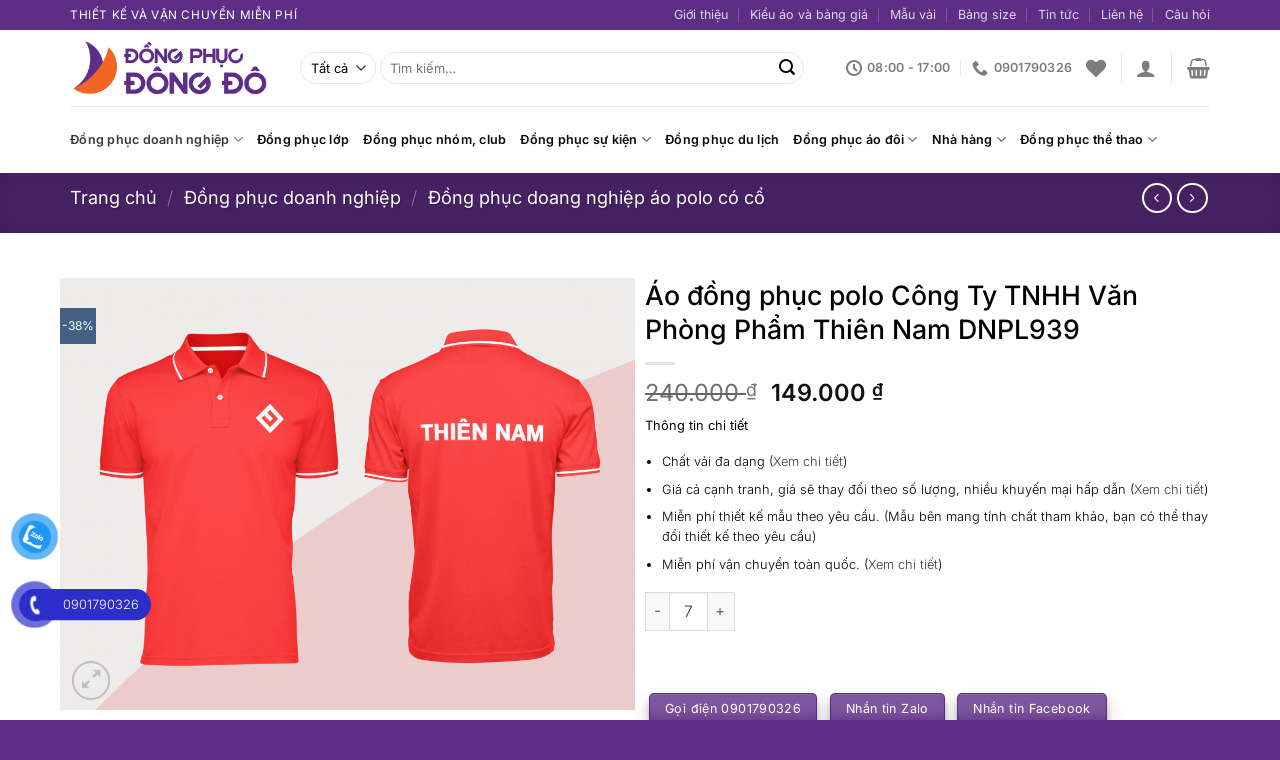

--- FILE ---
content_type: text/html; charset=UTF-8
request_url: https://dongphucdongdo.com/uniform/ao-dong-phuc-polo-cong-ty-tnhh-van-phong-pham-thien-nam-dnpl939
body_size: 35557
content:



<!DOCTYPE html><html lang="vi" class="loading-site no-js"><head><meta charset="UTF-8" /><link rel="profile" href="http://gmpg.org/xfn/11" /><link rel="pingback" href="" /> <script>document.documentElement.className = document.documentElement.className + ' yes-js js_active js'</script> <script>(function(html){html.className = html.className.replace(/\bno-js\b/,'js')})(document.documentElement);</script> <meta name='robots' content='index, follow, max-image-preview:large, max-snippet:-1, max-video-preview:-1' /><style>img:is([sizes="auto" i], [sizes^="auto," i]) { contain-intrinsic-size: 3000px 1500px }</style><meta name="viewport" content="width=device-width, initial-scale=1" /><title>Áo đồng phục polo Công Ty TNHH Văn Phòng Phẩm Thiên Nam DNPL939 - Đồng Phục Đông Đô</title><link rel="canonical" href="https://dongphucdongdo.com/uniform/ao-dong-phuc-polo-cong-ty-tnhh-van-phong-pham-thien-nam-dnpl939" /><meta property="og:locale" content="vi_VN" /><meta property="og:type" content="article" /><meta property="og:title" content="Áo đồng phục polo Công Ty TNHH Văn Phòng Phẩm Thiên Nam DNPL939" /><meta property="og:description" content="Đồng phục và sự phát triển văn hóa doanh nghiệp Trong sự phát triển của doanh nghiệp thì đồng phục đóng vai trò quan trọng, giúp hình thành nên bản sắc riêng của doanh nghiệp.  Nhìn vào đồng phục khách hàng có thể dễ dàng nhận biết được doanh nghiệp và ngành nghề mà doanh [...]" /><meta property="og:url" content="https://dongphucdongdo.com/uniform/ao-dong-phuc-polo-cong-ty-tnhh-van-phong-pham-thien-nam-dnpl939" /><meta property="og:site_name" content="Đồng Phục Đông Đô" /><meta property="article:modified_time" content="2022-07-11T05:02:19+00:00" /><meta property="og:image" content="https://dongphucdongdo.com/wp-content/uploads/2021/06/Ao-dong-phuc-polo-Cong-Ty-TNHH-Van-Phong-Pham-Thien-Nam-DNPL939-1067x800.png" /><meta property="og:image:width" content="1067" /><meta property="og:image:height" content="800" /><meta property="og:image:type" content="image/png" /><meta name="twitter:card" content="summary_large_image" /><meta name="twitter:label1" content="Ước tính thời gian đọc" /><meta name="twitter:data1" content="2 phút" /> <script type="application/ld+json" class="yoast-schema-graph">{"@context":"https://schema.org","@graph":[{"@type":"WebPage","@id":"https://dongphucdongdo.com/uniform/ao-dong-phuc-polo-cong-ty-tnhh-van-phong-pham-thien-nam-dnpl939","url":"https://dongphucdongdo.com/uniform/ao-dong-phuc-polo-cong-ty-tnhh-van-phong-pham-thien-nam-dnpl939","name":"Áo đồng phục polo Công Ty TNHH Văn Phòng Phẩm Thiên Nam DNPL939 - Đồng Phục Đông Đô","isPartOf":{"@id":"https://dongphucdongdo.com/#website"},"primaryImageOfPage":{"@id":"https://dongphucdongdo.com/uniform/ao-dong-phuc-polo-cong-ty-tnhh-van-phong-pham-thien-nam-dnpl939#primaryimage"},"image":{"@id":"https://dongphucdongdo.com/uniform/ao-dong-phuc-polo-cong-ty-tnhh-van-phong-pham-thien-nam-dnpl939#primaryimage"},"thumbnailUrl":"https://dongphucdongdo.com/wp-content/uploads/2021/06/Ao-dong-phuc-polo-Cong-Ty-TNHH-Van-Phong-Pham-Thien-Nam-DNPL939.png","datePublished":"2021-06-15T02:40:14+00:00","dateModified":"2022-07-11T05:02:19+00:00","breadcrumb":{"@id":"https://dongphucdongdo.com/uniform/ao-dong-phuc-polo-cong-ty-tnhh-van-phong-pham-thien-nam-dnpl939#breadcrumb"},"inLanguage":"vi","potentialAction":[{"@type":"ReadAction","target":["https://dongphucdongdo.com/uniform/ao-dong-phuc-polo-cong-ty-tnhh-van-phong-pham-thien-nam-dnpl939"]}]},{"@type":"ImageObject","inLanguage":"vi","@id":"https://dongphucdongdo.com/uniform/ao-dong-phuc-polo-cong-ty-tnhh-van-phong-pham-thien-nam-dnpl939#primaryimage","url":"https://dongphucdongdo.com/wp-content/uploads/2021/06/Ao-dong-phuc-polo-Cong-Ty-TNHH-Van-Phong-Pham-Thien-Nam-DNPL939.png","contentUrl":"https://dongphucdongdo.com/wp-content/uploads/2021/06/Ao-dong-phuc-polo-Cong-Ty-TNHH-Van-Phong-Pham-Thien-Nam-DNPL939.png","width":4662,"height":3497,"caption":"Áo đồng phục polo Công Ty TNHH Văn Phòng Phẩm Thiên Nam DNPL939"},{"@type":"BreadcrumbList","@id":"https://dongphucdongdo.com/uniform/ao-dong-phuc-polo-cong-ty-tnhh-van-phong-pham-thien-nam-dnpl939#breadcrumb","itemListElement":[{"@type":"ListItem","position":1,"name":"Trang chủ","item":"https://dongphucdongdo.com/"},{"@type":"ListItem","position":2,"name":"Shop","item":"https://dongphucdongdo.com/shop"},{"@type":"ListItem","position":3,"name":"Áo đồng phục polo Công Ty TNHH Văn Phòng Phẩm Thiên Nam DNPL939"}]},{"@type":"WebSite","@id":"https://dongphucdongdo.com/#website","url":"https://dongphucdongdo.com/","name":"Đồng Phục Đông Đô","description":"Thiết kế và sản xuất đồng phục doanh nghiệp, thể thao, du lịch, áo lớp, áo nhóm","publisher":{"@id":"https://dongphucdongdo.com/#organization"},"potentialAction":[{"@type":"SearchAction","target":{"@type":"EntryPoint","urlTemplate":"https://dongphucdongdo.com/?s={search_term_string}"},"query-input":{"@type":"PropertyValueSpecification","valueRequired":true,"valueName":"search_term_string"}}],"inLanguage":"vi"},{"@type":"Organization","@id":"https://dongphucdongdo.com/#organization","name":"Đồng Phục Đông Đô","url":"https://dongphucdongdo.com/","logo":{"@type":"ImageObject","inLanguage":"vi","@id":"https://dongphucdongdo.com/#/schema/logo/image/","url":"https://dongphucdongdo.com/wp-content/uploads/2021/06/cropped-icoin-logo.jpg","contentUrl":"https://dongphucdongdo.com/wp-content/uploads/2021/06/cropped-icoin-logo.jpg","width":512,"height":512,"caption":"Đồng Phục Đông Đô"},"image":{"@id":"https://dongphucdongdo.com/#/schema/logo/image/"}}]}</script>  <script type='application/javascript'  id='pys-version-script'>console.log('PixelYourSite Free version 11.0.0.2');</script> <link rel='prefetch' href='https://dongphucdongdo.com/wp-content/themes/flatsome/assets/js/flatsome.js?ver=e1ad26bd5672989785e1' /><link rel='prefetch' href='https://dongphucdongdo.com/wp-content/themes/flatsome/assets/js/chunk.slider.js?ver=3.19.14' /><link rel='prefetch' href='https://dongphucdongdo.com/wp-content/themes/flatsome/assets/js/chunk.popups.js?ver=3.19.14' /><link rel='prefetch' href='https://dongphucdongdo.com/wp-content/themes/flatsome/assets/js/chunk.tooltips.js?ver=3.19.14' /><link rel='prefetch' href='https://dongphucdongdo.com/wp-content/themes/flatsome/assets/js/woocommerce.js?ver=dd6035ce106022a74757' /><link rel="alternate" type="application/rss+xml" title="Dòng thông tin Đồng Phục Đông Đô &raquo;" href="https://dongphucdongdo.com/feed" /><link rel="alternate" type="application/rss+xml" title="Đồng Phục Đông Đô &raquo; Dòng bình luận" href="https://dongphucdongdo.com/comments/feed" /><link rel="alternate" type="application/rss+xml" title="Đồng Phục Đông Đô &raquo; Áo đồng phục polo Công Ty TNHH Văn Phòng Phẩm Thiên Nam DNPL939 Dòng bình luận" href="https://dongphucdongdo.com/uniform/ao-dong-phuc-polo-cong-ty-tnhh-van-phong-pham-thien-nam-dnpl939/feed" /> <script type="text/javascript">/*  */
window._wpemojiSettings = {"baseUrl":"https:\/\/s.w.org\/images\/core\/emoji\/15.1.0\/72x72\/","ext":".png","svgUrl":"https:\/\/s.w.org\/images\/core\/emoji\/15.1.0\/svg\/","svgExt":".svg","source":{"concatemoji":"https:\/\/dongphucdongdo.com\/wp-includes\/js\/wp-emoji-release.min.js?ver=6.8.1"}};
/*! This file is auto-generated */
!function(i,n){var o,s,e;function c(e){try{var t={supportTests:e,timestamp:(new Date).valueOf()};sessionStorage.setItem(o,JSON.stringify(t))}catch(e){}}function p(e,t,n){e.clearRect(0,0,e.canvas.width,e.canvas.height),e.fillText(t,0,0);var t=new Uint32Array(e.getImageData(0,0,e.canvas.width,e.canvas.height).data),r=(e.clearRect(0,0,e.canvas.width,e.canvas.height),e.fillText(n,0,0),new Uint32Array(e.getImageData(0,0,e.canvas.width,e.canvas.height).data));return t.every(function(e,t){return e===r[t]})}function u(e,t,n){switch(t){case"flag":return n(e,"\ud83c\udff3\ufe0f\u200d\u26a7\ufe0f","\ud83c\udff3\ufe0f\u200b\u26a7\ufe0f")?!1:!n(e,"\ud83c\uddfa\ud83c\uddf3","\ud83c\uddfa\u200b\ud83c\uddf3")&&!n(e,"\ud83c\udff4\udb40\udc67\udb40\udc62\udb40\udc65\udb40\udc6e\udb40\udc67\udb40\udc7f","\ud83c\udff4\u200b\udb40\udc67\u200b\udb40\udc62\u200b\udb40\udc65\u200b\udb40\udc6e\u200b\udb40\udc67\u200b\udb40\udc7f");case"emoji":return!n(e,"\ud83d\udc26\u200d\ud83d\udd25","\ud83d\udc26\u200b\ud83d\udd25")}return!1}function f(e,t,n){var r="undefined"!=typeof WorkerGlobalScope&&self instanceof WorkerGlobalScope?new OffscreenCanvas(300,150):i.createElement("canvas"),a=r.getContext("2d",{willReadFrequently:!0}),o=(a.textBaseline="top",a.font="600 32px Arial",{});return e.forEach(function(e){o[e]=t(a,e,n)}),o}function t(e){var t=i.createElement("script");t.src=e,t.defer=!0,i.head.appendChild(t)}"undefined"!=typeof Promise&&(o="wpEmojiSettingsSupports",s=["flag","emoji"],n.supports={everything:!0,everythingExceptFlag:!0},e=new Promise(function(e){i.addEventListener("DOMContentLoaded",e,{once:!0})}),new Promise(function(t){var n=function(){try{var e=JSON.parse(sessionStorage.getItem(o));if("object"==typeof e&&"number"==typeof e.timestamp&&(new Date).valueOf()<e.timestamp+604800&&"object"==typeof e.supportTests)return e.supportTests}catch(e){}return null}();if(!n){if("undefined"!=typeof Worker&&"undefined"!=typeof OffscreenCanvas&&"undefined"!=typeof URL&&URL.createObjectURL&&"undefined"!=typeof Blob)try{var e="postMessage("+f.toString()+"("+[JSON.stringify(s),u.toString(),p.toString()].join(",")+"));",r=new Blob([e],{type:"text/javascript"}),a=new Worker(URL.createObjectURL(r),{name:"wpTestEmojiSupports"});return void(a.onmessage=function(e){c(n=e.data),a.terminate(),t(n)})}catch(e){}c(n=f(s,u,p))}t(n)}).then(function(e){for(var t in e)n.supports[t]=e[t],n.supports.everything=n.supports.everything&&n.supports[t],"flag"!==t&&(n.supports.everythingExceptFlag=n.supports.everythingExceptFlag&&n.supports[t]);n.supports.everythingExceptFlag=n.supports.everythingExceptFlag&&!n.supports.flag,n.DOMReady=!1,n.readyCallback=function(){n.DOMReady=!0}}).then(function(){return e}).then(function(){var e;n.supports.everything||(n.readyCallback(),(e=n.source||{}).concatemoji?t(e.concatemoji):e.wpemoji&&e.twemoji&&(t(e.twemoji),t(e.wpemoji)))}))}((window,document),window._wpemojiSettings);
/*  */</script> <style id='wp-emoji-styles-inline-css' type='text/css'>img.wp-smiley, img.emoji {
		display: inline !important;
		border: none !important;
		box-shadow: none !important;
		height: 1em !important;
		width: 1em !important;
		margin: 0 0.07em !important;
		vertical-align: -0.1em !important;
		background: none !important;
		padding: 0 !important;
	}</style><style id='wp-block-library-inline-css' type='text/css'>:root{--wp-admin-theme-color:#007cba;--wp-admin-theme-color--rgb:0,124,186;--wp-admin-theme-color-darker-10:#006ba1;--wp-admin-theme-color-darker-10--rgb:0,107,161;--wp-admin-theme-color-darker-20:#005a87;--wp-admin-theme-color-darker-20--rgb:0,90,135;--wp-admin-border-width-focus:2px;--wp-block-synced-color:#7a00df;--wp-block-synced-color--rgb:122,0,223;--wp-bound-block-color:var(--wp-block-synced-color)}@media (min-resolution:192dpi){:root{--wp-admin-border-width-focus:1.5px}}.wp-element-button{cursor:pointer}:root{--wp--preset--font-size--normal:16px;--wp--preset--font-size--huge:42px}:root .has-very-light-gray-background-color{background-color:#eee}:root .has-very-dark-gray-background-color{background-color:#313131}:root .has-very-light-gray-color{color:#eee}:root .has-very-dark-gray-color{color:#313131}:root .has-vivid-green-cyan-to-vivid-cyan-blue-gradient-background{background:linear-gradient(135deg,#00d084,#0693e3)}:root .has-purple-crush-gradient-background{background:linear-gradient(135deg,#34e2e4,#4721fb 50%,#ab1dfe)}:root .has-hazy-dawn-gradient-background{background:linear-gradient(135deg,#faaca8,#dad0ec)}:root .has-subdued-olive-gradient-background{background:linear-gradient(135deg,#fafae1,#67a671)}:root .has-atomic-cream-gradient-background{background:linear-gradient(135deg,#fdd79a,#004a59)}:root .has-nightshade-gradient-background{background:linear-gradient(135deg,#330968,#31cdcf)}:root .has-midnight-gradient-background{background:linear-gradient(135deg,#020381,#2874fc)}.has-regular-font-size{font-size:1em}.has-larger-font-size{font-size:2.625em}.has-normal-font-size{font-size:var(--wp--preset--font-size--normal)}.has-huge-font-size{font-size:var(--wp--preset--font-size--huge)}.has-text-align-center{text-align:center}.has-text-align-left{text-align:left}.has-text-align-right{text-align:right}#end-resizable-editor-section{display:none}.aligncenter{clear:both}.items-justified-left{justify-content:flex-start}.items-justified-center{justify-content:center}.items-justified-right{justify-content:flex-end}.items-justified-space-between{justify-content:space-between}.screen-reader-text{border:0;clip-path:inset(50%);height:1px;margin:-1px;overflow:hidden;padding:0;position:absolute;width:1px;word-wrap:normal!important}.screen-reader-text:focus{background-color:#ddd;clip-path:none;color:#444;display:block;font-size:1em;height:auto;left:5px;line-height:normal;padding:15px 23px 14px;text-decoration:none;top:5px;width:auto;z-index:100000}html :where(.has-border-color){border-style:solid}html :where([style*=border-top-color]){border-top-style:solid}html :where([style*=border-right-color]){border-right-style:solid}html :where([style*=border-bottom-color]){border-bottom-style:solid}html :where([style*=border-left-color]){border-left-style:solid}html :where([style*=border-width]){border-style:solid}html :where([style*=border-top-width]){border-top-style:solid}html :where([style*=border-right-width]){border-right-style:solid}html :where([style*=border-bottom-width]){border-bottom-style:solid}html :where([style*=border-left-width]){border-left-style:solid}html :where(img[class*=wp-image-]){height:auto;max-width:100%}:where(figure){margin:0 0 1em}html :where(.is-position-sticky){--wp-admin--admin-bar--position-offset:var(--wp-admin--admin-bar--height,0px)}@media screen and (max-width:600px){html :where(.is-position-sticky){--wp-admin--admin-bar--position-offset:0px}}</style><link data-optimized="1" rel='stylesheet' id='contact-form-7-css' href='https://dongphucdongdo.com/wp-content/litespeed/css/f16846052be0e7280be6bf09d09e48c0.css?ver=edffc' type='text/css' media='all' /><link data-optimized="1" rel='stylesheet' id='photoswipe-css' href='https://dongphucdongdo.com/wp-content/litespeed/css/b3431ba28bca7b7263ca060707fe26ad.css?ver=d67bf' type='text/css' media='all' /><link data-optimized="1" rel='stylesheet' id='photoswipe-default-skin-css' href='https://dongphucdongdo.com/wp-content/litespeed/css/6a88b0b372bb6012c74fb2fa4c2c3d3d.css?ver=b2a6c' type='text/css' media='all' /><style id='woocommerce-inline-inline-css' type='text/css'>.woocommerce form .form-row .required { visibility: visible; }</style><link data-optimized="1" rel='stylesheet' id='pzf-style-css' href='https://dongphucdongdo.com/wp-content/litespeed/css/0dd39031fc6e765d8ac98304fa6a2207.css?ver=437af' type='text/css' media='all' /><link data-optimized="1" rel='stylesheet' id='brands-styles-css' href='https://dongphucdongdo.com/wp-content/litespeed/css/0c6256a1c0c1c80ec441177046d5ca04.css?ver=f5efe' type='text/css' media='all' /><link data-optimized="1" rel='stylesheet' id='flatsome-woocommerce-wishlist-css' href='https://dongphucdongdo.com/wp-content/litespeed/css/6bac8e0da0f25e2dfe86e33be3b088f1.css?ver=1ae2a' type='text/css' media='all' /><link data-optimized="1" rel='stylesheet' id='flatsome-main-css' href='https://dongphucdongdo.com/wp-content/litespeed/css/9b21fb4445c631a41b2401998475deef.css?ver=a646b' type='text/css' media='all' /><style id='flatsome-main-inline-css' type='text/css'>@font-face {
				font-family: "fl-icons";
				font-display: block;
				src: url(https://dongphucdongdo.com/wp-content/themes/flatsome/assets/css/icons/fl-icons.eot?v=3.19.14);
				src:
					url(https://dongphucdongdo.com/wp-content/themes/flatsome/assets/css/icons/fl-icons.eot#iefix?v=3.19.14) format("embedded-opentype"),
					url(https://dongphucdongdo.com/wp-content/themes/flatsome/assets/css/icons/fl-icons.woff2?v=3.19.14) format("woff2"),
					url(https://dongphucdongdo.com/wp-content/themes/flatsome/assets/css/icons/fl-icons.ttf?v=3.19.14) format("truetype"),
					url(https://dongphucdongdo.com/wp-content/themes/flatsome/assets/css/icons/fl-icons.woff?v=3.19.14) format("woff"),
					url(https://dongphucdongdo.com/wp-content/themes/flatsome/assets/css/icons/fl-icons.svg?v=3.19.14#fl-icons) format("svg");
			}</style><link data-optimized="1" rel='stylesheet' id='flatsome-shop-css' href='https://dongphucdongdo.com/wp-content/litespeed/css/eac50420dabae857ecbdb80280f782bc.css?ver=32e65' type='text/css' media='all' /><link data-optimized="1" rel='stylesheet' id='flatsome-style-css' href='https://dongphucdongdo.com/wp-content/litespeed/css/d84e5c96de0d2c448bdf51baa6d8f901.css?ver=8f6da' type='text/css' media='all' /> <script type="text/javascript" src="https://dongphucdongdo.com/wp-includes/js/jquery/jquery.min.js?ver=3.7.1" id="jquery-core-js"></script> <script data-optimized="1" type="text/javascript" src="https://dongphucdongdo.com/wp-content/litespeed/js/3d0d5d2f44731c5d52d944498848b86d.js?ver=ae681" id="jquery-migrate-js"></script> <script data-optimized="1" type="text/javascript" src="https://dongphucdongdo.com/wp-content/litespeed/js/c0b4760e238f110cf700d5e7b7de1c62.js?ver=40441" id="jquery-blockui-js" data-wp-strategy="defer"></script> <script type="text/javascript" id="wc-add-to-cart-js-extra">/*  */
var wc_add_to_cart_params = {"ajax_url":"\/wp-admin\/admin-ajax.php","wc_ajax_url":"\/?wc-ajax=%%endpoint%%","i18n_view_cart":"Xem gi\u1ecf h\u00e0ng","cart_url":"https:\/\/dongphucdongdo.com\/cart","is_cart":"","cart_redirect_after_add":"no"};
/*  */</script> <script data-optimized="1" type="text/javascript" src="https://dongphucdongdo.com/wp-content/litespeed/js/ea73db62cdcdfabd4527abfea393ec35.js?ver=c540c" id="wc-add-to-cart-js" defer="defer" data-wp-strategy="defer"></script> <script data-optimized="1" type="text/javascript" src="https://dongphucdongdo.com/wp-content/litespeed/js/077908b25468d37e65db80aeeb65a916.js?ver=a4ede" id="photoswipe-js" defer="defer" data-wp-strategy="defer"></script> <script data-optimized="1" type="text/javascript" src="https://dongphucdongdo.com/wp-content/litespeed/js/944bd58ff32044eb77d916f9401d6715.js?ver=d24e7" id="photoswipe-ui-default-js" defer="defer" data-wp-strategy="defer"></script> <script type="text/javascript" id="wc-single-product-js-extra">/*  */
var wc_single_product_params = {"i18n_required_rating_text":"Vui l\u00f2ng ch\u1ecdn m\u1ed9t m\u1ee9c \u0111\u00e1nh gi\u00e1","i18n_rating_options":["1 tr\u00ean 5 sao","2 tr\u00ean 5 sao","3 tr\u00ean 5 sao","4 tr\u00ean 5 sao","5 tr\u00ean 5 sao"],"i18n_product_gallery_trigger_text":"Xem th\u01b0 vi\u1ec7n \u1ea3nh to\u00e0n m\u00e0n h\u00ecnh","review_rating_required":"yes","flexslider":{"rtl":false,"animation":"slide","smoothHeight":true,"directionNav":false,"controlNav":"thumbnails","slideshow":false,"animationSpeed":500,"animationLoop":false,"allowOneSlide":false},"zoom_enabled":"","zoom_options":[],"photoswipe_enabled":"1","photoswipe_options":{"shareEl":false,"closeOnScroll":false,"history":false,"hideAnimationDuration":0,"showAnimationDuration":0},"flexslider_enabled":""};
/*  */</script> <script data-optimized="1" type="text/javascript" src="https://dongphucdongdo.com/wp-content/litespeed/js/c4b7fc6037d517d52ee36c1278472896.js?ver=980f3" id="wc-single-product-js" defer="defer" data-wp-strategy="defer"></script> <script data-optimized="1" type="text/javascript" src="https://dongphucdongdo.com/wp-content/litespeed/js/974f3e3ecdc0a20bd5b03ed2a4f0e8b2.js?ver=ee1a6" id="js-cookie-js" data-wp-strategy="defer"></script> <script data-optimized="1" type="text/javascript" src="https://dongphucdongdo.com/wp-content/litespeed/js/bba2bad8b2ba427c629ea7674c81d339.js?ver=ecc22" id="jquery-bind-first-js"></script> <script data-optimized="1" type="text/javascript" src="https://dongphucdongdo.com/wp-content/litespeed/js/12da70ce1202bd08fbf0086e3f8f9c2d.js?ver=6b984" id="js-cookie-pys-js"></script> <script data-optimized="1" type="text/javascript" src="https://dongphucdongdo.com/wp-content/litespeed/js/1d4911930b86976650ecec8009677945.js?ver=310b8" id="js-tld-js"></script> <script type="text/javascript" id="pys-js-extra">/*  */
var pysOptions = {"staticEvents":{"facebook":{"woo_view_content":[{"delay":0,"type":"static","name":"ViewContent","pixelIds":["622314325408869"],"eventID":"f5db1e40-400c-46f4-94eb-f8246caa2a52","params":{"content_ids":["3481"],"content_type":"product","tags":"\u00e1o \u0111\u1ed3ng ph\u1ee5c, \u00e1o \u0111\u1ed3ng ph\u1ee5c c\u00f4ng ty, \u00e1o \u0111\u1ed3ng ph\u1ee5c doanh nghi\u1ec7p, \u00e1o \u0111\u1ed3ng ph\u1ee5c polo, m\u1eabu \u00e1o \u0111\u1ed3ng ph\u1ee5c, m\u1eabu \u00e1o \u0111\u1ed3ng ph\u1ee5c c\u00f4ng ty","content_name":"\u00c1o \u0111\u1ed3ng ph\u1ee5c polo C\u00f4ng Ty TNHH V\u0103n Ph\u00f2ng Ph\u1ea9m Thi\u00ean Nam DNPL939","category_name":"\u0110\u1ed3ng ph\u1ee5c doang nghi\u1ec7p \u00e1o polo c\u00f3 c\u1ed5, \u0110\u1ed3ng ph\u1ee5c doanh nghi\u1ec7p","value":149000,"currency":"VND","contents":[{"id":"3481","quantity":1}],"product_price":149000,"page_title":"\u00c1o \u0111\u1ed3ng ph\u1ee5c polo C\u00f4ng Ty TNHH V\u0103n Ph\u00f2ng Ph\u1ea9m Thi\u00ean Nam DNPL939","post_type":"product","post_id":3481,"plugin":"PixelYourSite","user_role":"guest","event_url":"dongphucdongdo.com\/uniform\/ao-dong-phuc-polo-cong-ty-tnhh-van-phong-pham-thien-nam-dnpl939"},"e_id":"woo_view_content","ids":[],"hasTimeWindow":false,"timeWindow":0,"woo_order":"","edd_order":""}],"init_event":[{"delay":0,"type":"static","ajaxFire":false,"name":"PageView","pixelIds":["622314325408869"],"eventID":"665028ee-6064-4d7a-aa38-d9c5091e4894","params":{"page_title":"\u00c1o \u0111\u1ed3ng ph\u1ee5c polo C\u00f4ng Ty TNHH V\u0103n Ph\u00f2ng Ph\u1ea9m Thi\u00ean Nam DNPL939","post_type":"product","post_id":3481,"plugin":"PixelYourSite","user_role":"guest","event_url":"dongphucdongdo.com\/uniform\/ao-dong-phuc-polo-cong-ty-tnhh-van-phong-pham-thien-nam-dnpl939"},"e_id":"init_event","ids":[],"hasTimeWindow":false,"timeWindow":0,"woo_order":"","edd_order":""}]}},"dynamicEvents":{"automatic_event_form":{"facebook":{"delay":0,"type":"dyn","name":"Form","pixelIds":["622314325408869"],"eventID":"f4006742-43b8-4bd5-a471-eca3416f284b","params":{"page_title":"\u00c1o \u0111\u1ed3ng ph\u1ee5c polo C\u00f4ng Ty TNHH V\u0103n Ph\u00f2ng Ph\u1ea9m Thi\u00ean Nam DNPL939","post_type":"product","post_id":3481,"plugin":"PixelYourSite","user_role":"guest","event_url":"dongphucdongdo.com\/uniform\/ao-dong-phuc-polo-cong-ty-tnhh-van-phong-pham-thien-nam-dnpl939"},"e_id":"automatic_event_form","ids":[],"hasTimeWindow":false,"timeWindow":0,"woo_order":"","edd_order":""}},"automatic_event_download":{"facebook":{"delay":0,"type":"dyn","name":"Download","extensions":["","doc","exe","js","pdf","ppt","tgz","zip","xls"],"pixelIds":["622314325408869"],"eventID":"0bf93c3c-a6f9-435e-ae91-6e2ad46b1c12","params":{"page_title":"\u00c1o \u0111\u1ed3ng ph\u1ee5c polo C\u00f4ng Ty TNHH V\u0103n Ph\u00f2ng Ph\u1ea9m Thi\u00ean Nam DNPL939","post_type":"product","post_id":3481,"plugin":"PixelYourSite","user_role":"guest","event_url":"dongphucdongdo.com\/uniform\/ao-dong-phuc-polo-cong-ty-tnhh-van-phong-pham-thien-nam-dnpl939"},"e_id":"automatic_event_download","ids":[],"hasTimeWindow":false,"timeWindow":0,"woo_order":"","edd_order":""}},"automatic_event_comment":{"facebook":{"delay":0,"type":"dyn","name":"Comment","pixelIds":["622314325408869"],"eventID":"b047d058-55d5-4a94-8483-f561343050fd","params":{"page_title":"\u00c1o \u0111\u1ed3ng ph\u1ee5c polo C\u00f4ng Ty TNHH V\u0103n Ph\u00f2ng Ph\u1ea9m Thi\u00ean Nam DNPL939","post_type":"product","post_id":3481,"plugin":"PixelYourSite","user_role":"guest","event_url":"dongphucdongdo.com\/uniform\/ao-dong-phuc-polo-cong-ty-tnhh-van-phong-pham-thien-nam-dnpl939"},"e_id":"automatic_event_comment","ids":[],"hasTimeWindow":false,"timeWindow":0,"woo_order":"","edd_order":""}},"woo_add_to_cart_on_button_click":{"facebook":{"delay":0,"type":"dyn","name":"AddToCart","pixelIds":["622314325408869"],"eventID":"7e3e33e3-9217-4ea1-b0b8-c161402b35f9","params":{"page_title":"\u00c1o \u0111\u1ed3ng ph\u1ee5c polo C\u00f4ng Ty TNHH V\u0103n Ph\u00f2ng Ph\u1ea9m Thi\u00ean Nam DNPL939","post_type":"product","post_id":3481,"plugin":"PixelYourSite","user_role":"guest","event_url":"dongphucdongdo.com\/uniform\/ao-dong-phuc-polo-cong-ty-tnhh-van-phong-pham-thien-nam-dnpl939"},"e_id":"woo_add_to_cart_on_button_click","ids":[],"hasTimeWindow":false,"timeWindow":0,"woo_order":"","edd_order":""}}},"triggerEvents":[],"triggerEventTypes":[],"facebook":{"pixelIds":["622314325408869"],"advancedMatching":[],"advancedMatchingEnabled":false,"removeMetadata":false,"contentParams":{"post_type":"product","post_id":3481,"content_name":"\u00c1o \u0111\u1ed3ng ph\u1ee5c polo C\u00f4ng Ty TNHH V\u0103n Ph\u00f2ng Ph\u1ea9m Thi\u00ean Nam DNPL939","categories":"\u0110\u1ed3ng ph\u1ee5c doang nghi\u1ec7p \u00e1o polo c\u00f3 c\u1ed5, \u0110\u1ed3ng ph\u1ee5c doanh nghi\u1ec7p","tags":"\u00e1o \u0111\u1ed3ng ph\u1ee5c, \u00e1o \u0111\u1ed3ng ph\u1ee5c c\u00f4ng ty, \u00e1o \u0111\u1ed3ng ph\u1ee5c doanh nghi\u1ec7p, \u00e1o \u0111\u1ed3ng ph\u1ee5c polo, m\u1eabu \u00e1o \u0111\u1ed3ng ph\u1ee5c, m\u1eabu \u00e1o \u0111\u1ed3ng ph\u1ee5c c\u00f4ng ty"},"commentEventEnabled":true,"wooVariableAsSimple":false,"downloadEnabled":true,"formEventEnabled":true,"serverApiEnabled":true,"wooCRSendFromServer":false,"send_external_id":null,"enabled_medical":false,"do_not_track_medical_param":["event_url","post_title","page_title","landing_page","content_name","categories","category_name","tags"],"meta_ldu":false},"debug":"","siteUrl":"https:\/\/dongphucdongdo.com","ajaxUrl":"https:\/\/dongphucdongdo.com\/wp-admin\/admin-ajax.php","ajax_event":"3d9c3bdf56","enable_remove_download_url_param":"1","cookie_duration":"7","last_visit_duration":"60","enable_success_send_form":"","ajaxForServerEvent":"1","ajaxForServerStaticEvent":"1","send_external_id":"1","external_id_expire":"180","track_cookie_for_subdomains":"1","google_consent_mode":"1","gdpr":{"ajax_enabled":false,"all_disabled_by_api":false,"facebook_disabled_by_api":false,"analytics_disabled_by_api":false,"google_ads_disabled_by_api":false,"pinterest_disabled_by_api":false,"bing_disabled_by_api":false,"externalID_disabled_by_api":false,"facebook_prior_consent_enabled":true,"analytics_prior_consent_enabled":true,"google_ads_prior_consent_enabled":null,"pinterest_prior_consent_enabled":true,"bing_prior_consent_enabled":true,"cookiebot_integration_enabled":false,"cookiebot_facebook_consent_category":"marketing","cookiebot_analytics_consent_category":"statistics","cookiebot_tiktok_consent_category":"marketing","cookiebot_google_ads_consent_category":"marketing","cookiebot_pinterest_consent_category":"marketing","cookiebot_bing_consent_category":"marketing","consent_magic_integration_enabled":false,"real_cookie_banner_integration_enabled":false,"cookie_notice_integration_enabled":false,"cookie_law_info_integration_enabled":false,"analytics_storage":{"enabled":true,"value":"granted","filter":false},"ad_storage":{"enabled":true,"value":"granted","filter":false},"ad_user_data":{"enabled":true,"value":"granted","filter":false},"ad_personalization":{"enabled":true,"value":"granted","filter":false}},"cookie":{"disabled_all_cookie":false,"disabled_start_session_cookie":false,"disabled_advanced_form_data_cookie":false,"disabled_landing_page_cookie":false,"disabled_first_visit_cookie":false,"disabled_trafficsource_cookie":false,"disabled_utmTerms_cookie":false,"disabled_utmId_cookie":false},"tracking_analytics":{"TrafficSource":"direct","TrafficLanding":"undefined","TrafficUtms":[],"TrafficUtmsId":[]},"GATags":{"ga_datalayer_type":"default","ga_datalayer_name":"dataLayerPYS"},"woo":{"enabled":true,"enabled_save_data_to_orders":true,"addToCartOnButtonEnabled":true,"addToCartOnButtonValueEnabled":true,"addToCartOnButtonValueOption":"price","singleProductId":3481,"removeFromCartSelector":"form.woocommerce-cart-form .remove","addToCartCatchMethod":"add_cart_js","is_order_received_page":false,"containOrderId":false},"edd":{"enabled":false},"cache_bypass":"1768008016"};
/*  */</script> <script data-optimized="1" type="text/javascript" src="https://dongphucdongdo.com/wp-content/litespeed/js/0d7cb705dcb9fbbf6864144f481e1241.js?ver=485ce" id="pys-js"></script> <link rel="https://api.w.org/" href="https://dongphucdongdo.com/wp-json/" /><link rel="alternate" title="JSON" type="application/json" href="https://dongphucdongdo.com/wp-json/wp/v2/product/3481" /><link rel="EditURI" type="application/rsd+xml" title="RSD" href="https://dongphucdongdo.com/xmlrpc.php?rsd" /><meta name="generator" content="WordPress 6.8.1" /><meta name="generator" content="WooCommerce 9.9.4" /><link rel='shortlink' href='https://dongphucdongdo.com/?p=3481' /><link rel="alternate" title="oNhúng (JSON)" type="application/json+oembed" href="https://dongphucdongdo.com/wp-json/oembed/1.0/embed?url=https%3A%2F%2Fdongphucdongdo.com%2Funiform%2Fao-dong-phuc-polo-cong-ty-tnhh-van-phong-pham-thien-nam-dnpl939" /><link rel="alternate" title="oNhúng (XML)" type="text/xml+oembed" href="https://dongphucdongdo.com/wp-json/oembed/1.0/embed?url=https%3A%2F%2Fdongphucdongdo.com%2Funiform%2Fao-dong-phuc-polo-cong-ty-tnhh-van-phong-pham-thien-nam-dnpl939&#038;format=xml" /> <script>gtag('event', 'page_view', {
           'send_to': 'AW-369685999',
            'value': '149000',
            'items': [{
            'id': '3481',
            'google_business_vertical': 'retail'
          }]
         });</script>  <script async src="https://www.googletagmanager.com/gtag/js?id=G-Q2ESRGLJWL"></script> <script>window.dataLayer = window.dataLayer || [];
  function gtag(){dataLayer.push(arguments);}
  gtag('js', new Date());

  gtag('config', 'G-Q2ESRGLJWL');</script> <meta name="facebook-domain-verification" content="h9la4g3csjopqzsyx9gda0kojfn45n" /> <script>(function(w,d,s,l,i){w[l]=w[l]||[];w[l].push({'gtm.start':
new Date().getTime(),event:'gtm.js'});var f=d.getElementsByTagName(s)[0],
j=d.createElement(s),dl=l!='dataLayer'?'&l='+l:'';j.async=true;j.src=
'https://www.googletagmanager.com/gtm.js?id='+i+dl;f.parentNode.insertBefore(j,f);
})(window,document,'script','dataLayer','GTM-MW83GGK');</script> 
 <script async src="https://www.googletagmanager.com/gtag/js?id=AW-369685999"></script> <script>window.dataLayer = window.dataLayer || [];
  function gtag(){dataLayer.push(arguments);}
  gtag('js', new Date());

  gtag('config', 'AW-369685999');</script> <noscript><style>.woocommerce-product-gallery{ opacity: 1 !important; }</style></noscript><link rel="icon" href="https://dongphucdongdo.com/wp-content/uploads/2021/06/icoin-logo-100x100.jpg" sizes="32x32" /><link rel="icon" href="https://dongphucdongdo.com/wp-content/uploads/2021/06/icoin-logo.jpg" sizes="192x192" /><link rel="apple-touch-icon" href="https://dongphucdongdo.com/wp-content/uploads/2021/06/icoin-logo.jpg" /><meta name="msapplication-TileImage" content="https://dongphucdongdo.com/wp-content/uploads/2021/06/icoin-logo.jpg" /><style id="custom-css" type="text/css">:root {--primary-color: #5e2e86;--fs-color-primary: #5e2e86;--fs-color-secondary: #fe9901;--fs-color-success: #7a9c59;--fs-color-alert: #b20000;--fs-experimental-link-color: #3d3d3d;--fs-experimental-link-color-hover: #111;}.tooltipster-base {--tooltip-color: #fff;--tooltip-bg-color: #000;}.off-canvas-right .mfp-content, .off-canvas-left .mfp-content {--drawer-width: 300px;}.off-canvas .mfp-content.off-canvas-cart {--drawer-width: 360px;}.container-width, .full-width .ubermenu-nav, .container, .row{max-width: 1170px}.row.row-collapse{max-width: 1140px}.row.row-small{max-width: 1162.5px}.row.row-large{max-width: 1200px}.header-main{height: 76px}#logo img{max-height: 76px}#logo{width:200px;}.header-bottom{min-height: 23px}.header-top{min-height: 30px}.transparent .header-main{height: 90px}.transparent #logo img{max-height: 90px}.has-transparent + .page-title:first-of-type,.has-transparent + #main > .page-title,.has-transparent + #main > div > .page-title,.has-transparent + #main .page-header-wrapper:first-of-type .page-title{padding-top: 170px;}.header.show-on-scroll,.stuck .header-main{height:70px!important}.stuck #logo img{max-height: 70px!important}.search-form{ width: 93%;}.header-bottom {background-color: #ffffff}.header-bottom-nav > li > a{line-height: 47px }@media (max-width: 549px) {.header-main{height: 70px}#logo img{max-height: 70px}}.nav-dropdown-has-arrow.nav-dropdown-has-border li.has-dropdown:before{border-bottom-color: #FFFFFF;}.nav .nav-dropdown{border-color: #FFFFFF }.nav-dropdown-has-arrow li.has-dropdown:after{border-bottom-color: #FFFFFF;}.nav .nav-dropdown{background-color: #FFFFFF}.header-top{background-color:#5e2e86!important;}body{color: #000000}h1,h2,h3,h4,h5,h6,.heading-font{color: #000000;}body{font-size: 98%;}@media screen and (max-width: 549px){body{font-size: 100%;}}body{font-family: Inter, sans-serif;}body {font-weight: 300;font-style: normal;}.nav > li > a {font-family: Inter, sans-serif;}.mobile-sidebar-levels-2 .nav > li > ul > li > a {font-family: Inter, sans-serif;}.nav > li > a,.mobile-sidebar-levels-2 .nav > li > ul > li > a {font-weight: 600;font-style: normal;}h1,h2,h3,h4,h5,h6,.heading-font, .off-canvas-center .nav-sidebar.nav-vertical > li > a{font-family: Inter, sans-serif;}h1,h2,h3,h4,h5,h6,.heading-font,.banner h1,.banner h2 {font-weight: 500;font-style: normal;}.alt-font{font-family: Inter, sans-serif;}.alt-font {font-weight: 400!important;font-style: normal!important;}.breadcrumbs{text-transform: none;}button,.button{text-transform: none;}.nav > li > a, .links > li > a{text-transform: none;}.section-title span{text-transform: none;}h3.widget-title,span.widget-title{text-transform: none;}.header:not(.transparent) .header-bottom-nav.nav > li > a{color: #0a0a0a;}.header:not(.transparent) .header-bottom-nav.nav > li > a:hover,.header:not(.transparent) .header-bottom-nav.nav > li.active > a,.header:not(.transparent) .header-bottom-nav.nav > li.current > a,.header:not(.transparent) .header-bottom-nav.nav > li > a.active,.header:not(.transparent) .header-bottom-nav.nav > li > a.current{color: #3a3a3a;}.header-bottom-nav.nav-line-bottom > li > a:before,.header-bottom-nav.nav-line-grow > li > a:before,.header-bottom-nav.nav-line > li > a:before,.header-bottom-nav.nav-box > li > a:hover,.header-bottom-nav.nav-box > li.active > a,.header-bottom-nav.nav-pills > li > a:hover,.header-bottom-nav.nav-pills > li.active > a{color:#FFF!important;background-color: #3a3a3a;}@media screen and (min-width: 550px){.products .box-vertical .box-image{min-width: 300px!important;width: 300px!important;}}.footer-2{background-color: #f5f7fb}.absolute-footer, html{background-color: #5e2e86}.nav-vertical-fly-out > li + li {border-top-width: 1px; border-top-style: solid;}/* Custom CSS */.col, .gallery-item, .columns {position: relative;margin: 0;padding: 5px 5px 5px 5px;width: 100%;}.row-small>.flickity-viewport>.flickity-slider>.col, .row-small>.col {padding: 4px 4px 4px 4px;margin-bottom: 0;}.badge-inner {display: table-cell;font-size: 12px;vertical-align: middle;text-align: center;width: 100%;height: 100%;background-color: #446084;line-height: .85;color: #fff;font-weight: bolder;padding: 2px;white-space: nowrap;-webkit-transition: background-color .3s, color .3s, border .3s;-o-transition: background-color .3s, color .3s, border .3s;transition: background-color .3s, color .3s, border .3s;}.badge {display: table;z-index: 20;pointer-events: none;height: 1.8em;width: 1.8em;-webkit-backface-visibility: hidden;backface-visibility: hidden;}.container .section, .row .section {padding-left: 10px;padding-right: 10px;}.page-title-inner {position: relative;padding-top: 10px;min-height: 40px;}td {color: #000;}button.single_add_to_cart_button.button.alt {background: #0000;border-color: #ffffff;}.form-flat input:not([type=submit]), .form-flat textarea, .form-flat select {background-color: #fff;}.label-new.menu-item > a:after{content:"Mới";}.label-hot.menu-item > a:after{content:"Nổi bật";}.label-sale.menu-item > a:after{content:"Giảm giá";}.label-popular.menu-item > a:after{content:"Phổ biến";}</style><style id="kirki-inline-styles">/* cyrillic-ext */
@font-face {
  font-family: 'Inter';
  font-style: normal;
  font-weight: 300;
  font-display: swap;
  src: url(https://dongphucdongdo.com/wp-content/fonts/inter/UcC73FwrK3iLTeHuS_nVMrMxCp50SjIa2JL7SUc.woff2) format('woff2');
  unicode-range: U+0460-052F, U+1C80-1C8A, U+20B4, U+2DE0-2DFF, U+A640-A69F, U+FE2E-FE2F;
}
/* cyrillic */
@font-face {
  font-family: 'Inter';
  font-style: normal;
  font-weight: 300;
  font-display: swap;
  src: url(https://dongphucdongdo.com/wp-content/fonts/inter/UcC73FwrK3iLTeHuS_nVMrMxCp50SjIa0ZL7SUc.woff2) format('woff2');
  unicode-range: U+0301, U+0400-045F, U+0490-0491, U+04B0-04B1, U+2116;
}
/* greek-ext */
@font-face {
  font-family: 'Inter';
  font-style: normal;
  font-weight: 300;
  font-display: swap;
  src: url(https://dongphucdongdo.com/wp-content/fonts/inter/UcC73FwrK3iLTeHuS_nVMrMxCp50SjIa2ZL7SUc.woff2) format('woff2');
  unicode-range: U+1F00-1FFF;
}
/* greek */
@font-face {
  font-family: 'Inter';
  font-style: normal;
  font-weight: 300;
  font-display: swap;
  src: url(https://dongphucdongdo.com/wp-content/fonts/inter/UcC73FwrK3iLTeHuS_nVMrMxCp50SjIa1pL7SUc.woff2) format('woff2');
  unicode-range: U+0370-0377, U+037A-037F, U+0384-038A, U+038C, U+038E-03A1, U+03A3-03FF;
}
/* vietnamese */
@font-face {
  font-family: 'Inter';
  font-style: normal;
  font-weight: 300;
  font-display: swap;
  src: url(https://dongphucdongdo.com/wp-content/fonts/inter/UcC73FwrK3iLTeHuS_nVMrMxCp50SjIa2pL7SUc.woff2) format('woff2');
  unicode-range: U+0102-0103, U+0110-0111, U+0128-0129, U+0168-0169, U+01A0-01A1, U+01AF-01B0, U+0300-0301, U+0303-0304, U+0308-0309, U+0323, U+0329, U+1EA0-1EF9, U+20AB;
}
/* latin-ext */
@font-face {
  font-family: 'Inter';
  font-style: normal;
  font-weight: 300;
  font-display: swap;
  src: url(https://dongphucdongdo.com/wp-content/fonts/inter/UcC73FwrK3iLTeHuS_nVMrMxCp50SjIa25L7SUc.woff2) format('woff2');
  unicode-range: U+0100-02BA, U+02BD-02C5, U+02C7-02CC, U+02CE-02D7, U+02DD-02FF, U+0304, U+0308, U+0329, U+1D00-1DBF, U+1E00-1E9F, U+1EF2-1EFF, U+2020, U+20A0-20AB, U+20AD-20C0, U+2113, U+2C60-2C7F, U+A720-A7FF;
}
/* latin */
@font-face {
  font-family: 'Inter';
  font-style: normal;
  font-weight: 300;
  font-display: swap;
  src: url(https://dongphucdongdo.com/wp-content/fonts/inter/UcC73FwrK3iLTeHuS_nVMrMxCp50SjIa1ZL7.woff2) format('woff2');
  unicode-range: U+0000-00FF, U+0131, U+0152-0153, U+02BB-02BC, U+02C6, U+02DA, U+02DC, U+0304, U+0308, U+0329, U+2000-206F, U+20AC, U+2122, U+2191, U+2193, U+2212, U+2215, U+FEFF, U+FFFD;
}
/* cyrillic-ext */
@font-face {
  font-family: 'Inter';
  font-style: normal;
  font-weight: 400;
  font-display: swap;
  src: url(https://dongphucdongdo.com/wp-content/fonts/inter/UcC73FwrK3iLTeHuS_nVMrMxCp50SjIa2JL7SUc.woff2) format('woff2');
  unicode-range: U+0460-052F, U+1C80-1C8A, U+20B4, U+2DE0-2DFF, U+A640-A69F, U+FE2E-FE2F;
}
/* cyrillic */
@font-face {
  font-family: 'Inter';
  font-style: normal;
  font-weight: 400;
  font-display: swap;
  src: url(https://dongphucdongdo.com/wp-content/fonts/inter/UcC73FwrK3iLTeHuS_nVMrMxCp50SjIa0ZL7SUc.woff2) format('woff2');
  unicode-range: U+0301, U+0400-045F, U+0490-0491, U+04B0-04B1, U+2116;
}
/* greek-ext */
@font-face {
  font-family: 'Inter';
  font-style: normal;
  font-weight: 400;
  font-display: swap;
  src: url(https://dongphucdongdo.com/wp-content/fonts/inter/UcC73FwrK3iLTeHuS_nVMrMxCp50SjIa2ZL7SUc.woff2) format('woff2');
  unicode-range: U+1F00-1FFF;
}
/* greek */
@font-face {
  font-family: 'Inter';
  font-style: normal;
  font-weight: 400;
  font-display: swap;
  src: url(https://dongphucdongdo.com/wp-content/fonts/inter/UcC73FwrK3iLTeHuS_nVMrMxCp50SjIa1pL7SUc.woff2) format('woff2');
  unicode-range: U+0370-0377, U+037A-037F, U+0384-038A, U+038C, U+038E-03A1, U+03A3-03FF;
}
/* vietnamese */
@font-face {
  font-family: 'Inter';
  font-style: normal;
  font-weight: 400;
  font-display: swap;
  src: url(https://dongphucdongdo.com/wp-content/fonts/inter/UcC73FwrK3iLTeHuS_nVMrMxCp50SjIa2pL7SUc.woff2) format('woff2');
  unicode-range: U+0102-0103, U+0110-0111, U+0128-0129, U+0168-0169, U+01A0-01A1, U+01AF-01B0, U+0300-0301, U+0303-0304, U+0308-0309, U+0323, U+0329, U+1EA0-1EF9, U+20AB;
}
/* latin-ext */
@font-face {
  font-family: 'Inter';
  font-style: normal;
  font-weight: 400;
  font-display: swap;
  src: url(https://dongphucdongdo.com/wp-content/fonts/inter/UcC73FwrK3iLTeHuS_nVMrMxCp50SjIa25L7SUc.woff2) format('woff2');
  unicode-range: U+0100-02BA, U+02BD-02C5, U+02C7-02CC, U+02CE-02D7, U+02DD-02FF, U+0304, U+0308, U+0329, U+1D00-1DBF, U+1E00-1E9F, U+1EF2-1EFF, U+2020, U+20A0-20AB, U+20AD-20C0, U+2113, U+2C60-2C7F, U+A720-A7FF;
}
/* latin */
@font-face {
  font-family: 'Inter';
  font-style: normal;
  font-weight: 400;
  font-display: swap;
  src: url(https://dongphucdongdo.com/wp-content/fonts/inter/UcC73FwrK3iLTeHuS_nVMrMxCp50SjIa1ZL7.woff2) format('woff2');
  unicode-range: U+0000-00FF, U+0131, U+0152-0153, U+02BB-02BC, U+02C6, U+02DA, U+02DC, U+0304, U+0308, U+0329, U+2000-206F, U+20AC, U+2122, U+2191, U+2193, U+2212, U+2215, U+FEFF, U+FFFD;
}
/* cyrillic-ext */
@font-face {
  font-family: 'Inter';
  font-style: normal;
  font-weight: 500;
  font-display: swap;
  src: url(https://dongphucdongdo.com/wp-content/fonts/inter/UcC73FwrK3iLTeHuS_nVMrMxCp50SjIa2JL7SUc.woff2) format('woff2');
  unicode-range: U+0460-052F, U+1C80-1C8A, U+20B4, U+2DE0-2DFF, U+A640-A69F, U+FE2E-FE2F;
}
/* cyrillic */
@font-face {
  font-family: 'Inter';
  font-style: normal;
  font-weight: 500;
  font-display: swap;
  src: url(https://dongphucdongdo.com/wp-content/fonts/inter/UcC73FwrK3iLTeHuS_nVMrMxCp50SjIa0ZL7SUc.woff2) format('woff2');
  unicode-range: U+0301, U+0400-045F, U+0490-0491, U+04B0-04B1, U+2116;
}
/* greek-ext */
@font-face {
  font-family: 'Inter';
  font-style: normal;
  font-weight: 500;
  font-display: swap;
  src: url(https://dongphucdongdo.com/wp-content/fonts/inter/UcC73FwrK3iLTeHuS_nVMrMxCp50SjIa2ZL7SUc.woff2) format('woff2');
  unicode-range: U+1F00-1FFF;
}
/* greek */
@font-face {
  font-family: 'Inter';
  font-style: normal;
  font-weight: 500;
  font-display: swap;
  src: url(https://dongphucdongdo.com/wp-content/fonts/inter/UcC73FwrK3iLTeHuS_nVMrMxCp50SjIa1pL7SUc.woff2) format('woff2');
  unicode-range: U+0370-0377, U+037A-037F, U+0384-038A, U+038C, U+038E-03A1, U+03A3-03FF;
}
/* vietnamese */
@font-face {
  font-family: 'Inter';
  font-style: normal;
  font-weight: 500;
  font-display: swap;
  src: url(https://dongphucdongdo.com/wp-content/fonts/inter/UcC73FwrK3iLTeHuS_nVMrMxCp50SjIa2pL7SUc.woff2) format('woff2');
  unicode-range: U+0102-0103, U+0110-0111, U+0128-0129, U+0168-0169, U+01A0-01A1, U+01AF-01B0, U+0300-0301, U+0303-0304, U+0308-0309, U+0323, U+0329, U+1EA0-1EF9, U+20AB;
}
/* latin-ext */
@font-face {
  font-family: 'Inter';
  font-style: normal;
  font-weight: 500;
  font-display: swap;
  src: url(https://dongphucdongdo.com/wp-content/fonts/inter/UcC73FwrK3iLTeHuS_nVMrMxCp50SjIa25L7SUc.woff2) format('woff2');
  unicode-range: U+0100-02BA, U+02BD-02C5, U+02C7-02CC, U+02CE-02D7, U+02DD-02FF, U+0304, U+0308, U+0329, U+1D00-1DBF, U+1E00-1E9F, U+1EF2-1EFF, U+2020, U+20A0-20AB, U+20AD-20C0, U+2113, U+2C60-2C7F, U+A720-A7FF;
}
/* latin */
@font-face {
  font-family: 'Inter';
  font-style: normal;
  font-weight: 500;
  font-display: swap;
  src: url(https://dongphucdongdo.com/wp-content/fonts/inter/UcC73FwrK3iLTeHuS_nVMrMxCp50SjIa1ZL7.woff2) format('woff2');
  unicode-range: U+0000-00FF, U+0131, U+0152-0153, U+02BB-02BC, U+02C6, U+02DA, U+02DC, U+0304, U+0308, U+0329, U+2000-206F, U+20AC, U+2122, U+2191, U+2193, U+2212, U+2215, U+FEFF, U+FFFD;
}
/* cyrillic-ext */
@font-face {
  font-family: 'Inter';
  font-style: normal;
  font-weight: 600;
  font-display: swap;
  src: url(https://dongphucdongdo.com/wp-content/fonts/inter/UcC73FwrK3iLTeHuS_nVMrMxCp50SjIa2JL7SUc.woff2) format('woff2');
  unicode-range: U+0460-052F, U+1C80-1C8A, U+20B4, U+2DE0-2DFF, U+A640-A69F, U+FE2E-FE2F;
}
/* cyrillic */
@font-face {
  font-family: 'Inter';
  font-style: normal;
  font-weight: 600;
  font-display: swap;
  src: url(https://dongphucdongdo.com/wp-content/fonts/inter/UcC73FwrK3iLTeHuS_nVMrMxCp50SjIa0ZL7SUc.woff2) format('woff2');
  unicode-range: U+0301, U+0400-045F, U+0490-0491, U+04B0-04B1, U+2116;
}
/* greek-ext */
@font-face {
  font-family: 'Inter';
  font-style: normal;
  font-weight: 600;
  font-display: swap;
  src: url(https://dongphucdongdo.com/wp-content/fonts/inter/UcC73FwrK3iLTeHuS_nVMrMxCp50SjIa2ZL7SUc.woff2) format('woff2');
  unicode-range: U+1F00-1FFF;
}
/* greek */
@font-face {
  font-family: 'Inter';
  font-style: normal;
  font-weight: 600;
  font-display: swap;
  src: url(https://dongphucdongdo.com/wp-content/fonts/inter/UcC73FwrK3iLTeHuS_nVMrMxCp50SjIa1pL7SUc.woff2) format('woff2');
  unicode-range: U+0370-0377, U+037A-037F, U+0384-038A, U+038C, U+038E-03A1, U+03A3-03FF;
}
/* vietnamese */
@font-face {
  font-family: 'Inter';
  font-style: normal;
  font-weight: 600;
  font-display: swap;
  src: url(https://dongphucdongdo.com/wp-content/fonts/inter/UcC73FwrK3iLTeHuS_nVMrMxCp50SjIa2pL7SUc.woff2) format('woff2');
  unicode-range: U+0102-0103, U+0110-0111, U+0128-0129, U+0168-0169, U+01A0-01A1, U+01AF-01B0, U+0300-0301, U+0303-0304, U+0308-0309, U+0323, U+0329, U+1EA0-1EF9, U+20AB;
}
/* latin-ext */
@font-face {
  font-family: 'Inter';
  font-style: normal;
  font-weight: 600;
  font-display: swap;
  src: url(https://dongphucdongdo.com/wp-content/fonts/inter/UcC73FwrK3iLTeHuS_nVMrMxCp50SjIa25L7SUc.woff2) format('woff2');
  unicode-range: U+0100-02BA, U+02BD-02C5, U+02C7-02CC, U+02CE-02D7, U+02DD-02FF, U+0304, U+0308, U+0329, U+1D00-1DBF, U+1E00-1E9F, U+1EF2-1EFF, U+2020, U+20A0-20AB, U+20AD-20C0, U+2113, U+2C60-2C7F, U+A720-A7FF;
}
/* latin */
@font-face {
  font-family: 'Inter';
  font-style: normal;
  font-weight: 600;
  font-display: swap;
  src: url(https://dongphucdongdo.com/wp-content/fonts/inter/UcC73FwrK3iLTeHuS_nVMrMxCp50SjIa1ZL7.woff2) format('woff2');
  unicode-range: U+0000-00FF, U+0131, U+0152-0153, U+02BB-02BC, U+02C6, U+02DA, U+02DC, U+0304, U+0308, U+0329, U+2000-206F, U+20AC, U+2122, U+2191, U+2193, U+2212, U+2215, U+FEFF, U+FFFD;
}</style></head><body class="wp-singular product-template-default single single-product postid-3481 wp-theme-flatsome wp-child-theme-uniform theme-flatsome woocommerce woocommerce-page woocommerce-no-js lightbox nav-dropdown-has-arrow nav-dropdown-has-shadow nav-dropdown-has-border"><noscript><iframe src="https://www.googletagmanager.com/ns.html?id=GTM-MW83GGK"
height="0" width="0" style="display:none;visibility:hidden"></iframe></noscript><a class="skip-link screen-reader-text" href="#main">Bỏ qua nội dung</a><div id="wrapper"><header id="header" class="header "><div class="header-wrapper"><div id="top-bar" class="header-top hide-for-sticky nav-dark"><div class="flex-row container"><div class="flex-col hide-for-medium flex-left"><ul class="nav nav-left medium-nav-center nav-small  nav-divided"><li class="html custom html_topbar_left"><strong class="uppercase">Thiết kế và vận chuyển miễn phí</strong></li></ul></div><div class="flex-col hide-for-medium flex-center"><ul class="nav nav-center nav-small  nav-divided"></ul></div><div class="flex-col hide-for-medium flex-right"><ul class="nav top-bar-nav nav-right nav-small  nav-divided"><li id="menu-item-256" class="menu-item menu-item-type-post_type menu-item-object-page menu-item-256 menu-item-design-default"><a href="https://dongphucdongdo.com/about" class="nav-top-link">Giới thiệu</a></li><li id="menu-item-837" class="menu-item menu-item-type-post_type menu-item-object-page menu-item-837 menu-item-design-default"><a href="https://dongphucdongdo.com/kieu-ao-va-bang-gia" class="nav-top-link">Kiểu áo và bảng giá</a></li><li id="menu-item-835" class="menu-item menu-item-type-post_type menu-item-object-page menu-item-835 menu-item-design-default"><a href="https://dongphucdongdo.com/mau-vai" class="nav-top-link">Mẫu vải</a></li><li id="menu-item-836" class="menu-item menu-item-type-post_type menu-item-object-page menu-item-836 menu-item-design-default"><a href="https://dongphucdongdo.com/bang-size" class="nav-top-link">Bảng size</a></li><li id="menu-item-257" class="menu-item menu-item-type-post_type menu-item-object-page menu-item-257 menu-item-design-default"><a href="https://dongphucdongdo.com/blog" class="nav-top-link">Tin tức</a></li><li id="menu-item-258" class="menu-item menu-item-type-post_type menu-item-object-page menu-item-258 menu-item-design-default"><a href="https://dongphucdongdo.com/contact" class="nav-top-link">Liên hệ</a></li><li id="menu-item-270" class="menu-item menu-item-type-post_type menu-item-object-page menu-item-270 menu-item-design-default"><a href="https://dongphucdongdo.com/faq" class="nav-top-link">Câu hỏi</a></li></ul></div><div class="flex-col show-for-medium flex-grow"><ul class="nav nav-center nav-small mobile-nav  nav-divided"><li class="html custom html_topbar_left"><strong class="uppercase">Thiết kế và vận chuyển miễn phí</strong></li></ul></div></div></div><div id="masthead" class="header-main hide-for-sticky"><div class="header-inner flex-row container logo-left medium-logo-center" role="navigation"><div id="logo" class="flex-col logo"><a href="https://dongphucdongdo.com/" title="Đồng Phục Đông Đô - Thiết kế và sản xuất đồng phục doanh nghiệp, thể thao, du lịch, áo lớp, áo nhóm" rel="home">
<img width="640" height="201" src="https://dongphucdongdo.com/wp-content/uploads/2021/06/logo-dong-phuc-dong-do.jpg" class="header_logo header-logo" alt="Đồng Phục Đông Đô"/><img  width="640" height="201" src="https://dongphucdongdo.com/wp-content/uploads/2021/06/logo-dong-phuc-dong-do.jpg" class="header-logo-dark" alt="Đồng Phục Đông Đô"/></a></div><div class="flex-col show-for-medium flex-left"><ul class="mobile-nav nav nav-left "><li class="nav-icon has-icon">
<a href="#" data-open="#main-menu" data-pos="left" data-bg="main-menu-overlay" data-color="" class="is-small" aria-label="Menu" aria-controls="main-menu" aria-expanded="false"><i class="icon-menu" ></i>
<span class="menu-title uppercase hide-for-small">Menu</span>		</a></li></ul></div><div class="flex-col hide-for-medium flex-left
flex-grow"><ul class="header-nav header-nav-main nav nav-left  nav-uppercase" ><li class="header-search-form search-form html relative has-icon"><div class="header-search-form-wrapper"><div class="searchform-wrapper ux-search-box relative form-flat is-normal"><form role="search" method="get" class="searchform" action="https://dongphucdongdo.com/"><div class="flex-row relative"><div class="flex-col search-form-categories">
<select class="search_categories resize-select mb-0" name="product_cat"><option value="" selected='selected'>Tất cả</option><option value="dong-phuc-doanh-nghiep">Đồng phục doanh nghiệp</option></select></div><div class="flex-col flex-grow">
<label class="screen-reader-text" for="woocommerce-product-search-field-0">Tìm kiếm:</label>
<input type="search" id="woocommerce-product-search-field-0" class="search-field mb-0" placeholder="Tìm kiếm&hellip;" value="" name="s" />
<input type="hidden" name="post_type" value="product" /></div><div class="flex-col">
<button type="submit" value="Tìm kiếm" class="ux-search-submit submit-button secondary button  icon mb-0" aria-label="Gửi">
<i class="icon-search" ></i>			</button></div></div><div class="live-search-results text-left z-top"></div></form></div></div></li></ul></div><div class="flex-col hide-for-medium flex-right"><ul class="header-nav header-nav-main nav nav-right  nav-uppercase"><li class="header-contact-wrapper"><ul id="header-contact" class="nav nav-divided nav-uppercase header-contact"><li class="">
<a href="#" onclick="event.preventDefault()" class="tooltip" title="08:00 - 17:00 ">
<i class="icon-clock" style="font-size:16px;" ></i>			        <span>08:00 - 17:00</span>
</a></li><li class="">
<a href="tel:0901790326" class="tooltip" title="0901790326">
<i class="icon-phone" style="font-size:16px;" ></i>			      <span>0901790326</span>
</a></li></ul></li><li class="header-wishlist-icon">
<a href="https://dongphucdongdo.com/my-account/wishlist/" class="wishlist-link" title="Danh sách yêu thích" aria-label="Danh sách yêu thích" >
<i class="wishlist-icon icon-heart" ></i>
</a></li><li class="header-divider"></li><li class="account-item has-icon" ><a href="https://dongphucdongdo.com/my-account" class="nav-top-link nav-top-not-logged-in is-small is-small" title="Đăng nhập" aria-label="Đăng nhập" data-open="#login-form-popup" >
<i class="icon-user" ></i>	</a></li><li class="header-divider"></li><li class="cart-item has-icon has-dropdown"><a href="https://dongphucdongdo.com/cart" class="header-cart-link is-small" title="Giỏ hàng" ><i class="icon-shopping-basket"
data-icon-label="0">
</i>
</a><ul class="nav-dropdown nav-dropdown-simple"><li class="html widget_shopping_cart"><div class="widget_shopping_cart_content"><div class="ux-mini-cart-empty flex flex-row-col text-center pt pb"><div class="ux-mini-cart-empty-icon">
<svg xmlns="http://www.w3.org/2000/svg" viewBox="0 0 17 19" style="opacity:.1;height:80px;">
<path d="M8.5 0C6.7 0 5.3 1.2 5.3 2.7v2H2.1c-.3 0-.6.3-.7.7L0 18.2c0 .4.2.8.6.8h15.7c.4 0 .7-.3.7-.7v-.1L15.6 5.4c0-.3-.3-.6-.7-.6h-3.2v-2c0-1.6-1.4-2.8-3.2-2.8zM6.7 2.7c0-.8.8-1.4 1.8-1.4s1.8.6 1.8 1.4v2H6.7v-2zm7.5 3.4 1.3 11.5h-14L2.8 6.1h2.5v1.4c0 .4.3.7.7.7.4 0 .7-.3.7-.7V6.1h3.5v1.4c0 .4.3.7.7.7s.7-.3.7-.7V6.1h2.6z" fill-rule="evenodd" clip-rule="evenodd" fill="currentColor"></path>
</svg></div><p class="woocommerce-mini-cart__empty-message empty">Chưa có sản phẩm trong giỏ hàng.</p><p class="return-to-shop">
<a class="button primary wc-backward" href="https://dongphucdongdo.com/shop">
Quay trở lại cửa hàng				</a></p></div></div></li></ul></li></ul></div><div class="flex-col show-for-medium flex-right"><ul class="mobile-nav nav nav-right "><li class="header-wishlist-icon has-icon">
<a href="https://dongphucdongdo.com/my-account/wishlist/" class="wishlist-link" title="Danh sách yêu thích" aria-label="Danh sách yêu thích" >
<i class="wishlist-icon icon-heart" ></i>
</a></li><li class="account-item has-icon">
<a href="https://dongphucdongdo.com/my-account" class="account-link-mobile is-small" title="Tài khoản" aria-label="Tài khoản" >
<i class="icon-user" ></i>	</a></li><li class="cart-item has-icon"><a href="https://dongphucdongdo.com/cart" class="header-cart-link is-small off-canvas-toggle nav-top-link" title="Giỏ hàng" data-open="#cart-popup" data-class="off-canvas-cart" data-pos="right" ><i class="icon-shopping-basket"
data-icon-label="0">
</i>
</a><div id="cart-popup" class="mfp-hide"><div class="cart-popup-inner inner-padding cart-popup-inner--sticky"><div class="cart-popup-title text-center">
<span class="heading-font uppercase">Giỏ hàng</span><div class="is-divider"></div></div><div class="widget_shopping_cart"><div class="widget_shopping_cart_content"><div class="ux-mini-cart-empty flex flex-row-col text-center pt pb"><div class="ux-mini-cart-empty-icon">
<svg xmlns="http://www.w3.org/2000/svg" viewBox="0 0 17 19" style="opacity:.1;height:80px;">
<path d="M8.5 0C6.7 0 5.3 1.2 5.3 2.7v2H2.1c-.3 0-.6.3-.7.7L0 18.2c0 .4.2.8.6.8h15.7c.4 0 .7-.3.7-.7v-.1L15.6 5.4c0-.3-.3-.6-.7-.6h-3.2v-2c0-1.6-1.4-2.8-3.2-2.8zM6.7 2.7c0-.8.8-1.4 1.8-1.4s1.8.6 1.8 1.4v2H6.7v-2zm7.5 3.4 1.3 11.5h-14L2.8 6.1h2.5v1.4c0 .4.3.7.7.7.4 0 .7-.3.7-.7V6.1h3.5v1.4c0 .4.3.7.7.7s.7-.3.7-.7V6.1h2.6z" fill-rule="evenodd" clip-rule="evenodd" fill="currentColor"></path>
</svg></div><p class="woocommerce-mini-cart__empty-message empty">Chưa có sản phẩm trong giỏ hàng.</p><p class="return-to-shop">
<a class="button primary wc-backward" href="https://dongphucdongdo.com/shop">
Quay trở lại cửa hàng				</a></p></div></div></div></div></div></li></ul></div></div><div class="container"><div class="top-divider full-width"></div></div></div><div id="wide-nav" class="header-bottom wide-nav hide-for-sticky hide-for-medium"><div class="flex-row container"><div class="flex-col hide-for-medium flex-left"><ul class="nav header-nav header-bottom-nav nav-left  nav-uppercase"><li id="menu-item-449" class="menu-item menu-item-type-taxonomy menu-item-object-product_cat current-product-ancestor current-menu-parent current-product-parent menu-item-has-children menu-item-449 active menu-item-design-default has-dropdown"><a href="https://dongphucdongdo.com/uniform-category/dong-phuc-doanh-nghiep" class="nav-top-link" aria-expanded="false" aria-haspopup="menu">Đồng phục doanh nghiệp<i class="icon-angle-down" ></i></a><ul class="sub-menu nav-dropdown nav-dropdown-simple"><li id="menu-item-450" class="menu-item menu-item-type-taxonomy menu-item-object-product_cat current-product-ancestor current-menu-parent current-product-parent menu-item-450 active"><a href="https://dongphucdongdo.com/uniform-category/dong-phuc-doanh-nghiep/dong-phuc-doang-nghiep-ao-polo-co-co">Đồng phục doang nghiệp áo polo có cổ</a></li><li id="menu-item-451" class="menu-item menu-item-type-taxonomy menu-item-object-product_cat menu-item-451"><a href="https://dongphucdongdo.com/uniform-category/dong-phuc-doanh-nghiep/dong-phuc-doanh-nghiep-ao-thun-khong-co">Đồng phục doanh nghiệp áo thun không cổ</a></li></ul></li><li id="menu-item-459" class="menu-item menu-item-type-taxonomy menu-item-object-product_cat menu-item-459 menu-item-design-default"><a href="https://dongphucdongdo.com/uniform-category/dong-phuc-lop" class="nav-top-link">Đồng phục lớp</a></li><li id="menu-item-470" class="menu-item menu-item-type-taxonomy menu-item-object-product_cat menu-item-470 menu-item-design-default"><a href="https://dongphucdongdo.com/uniform-category/dong-phuc-nhom-club" class="nav-top-link">Đồng phục nhóm, club</a></li><li id="menu-item-466" class="menu-item menu-item-type-taxonomy menu-item-object-product_cat menu-item-has-children menu-item-466 menu-item-design-default has-dropdown"><a href="https://dongphucdongdo.com/uniform-category/dong-phuc-su-kien" class="nav-top-link" aria-expanded="false" aria-haspopup="menu">Đồng phục sự kiện<i class="icon-angle-down" ></i></a><ul class="sub-menu nav-dropdown nav-dropdown-simple"><li id="menu-item-467" class="menu-item menu-item-type-taxonomy menu-item-object-product_cat menu-item-467"><a href="https://dongphucdongdo.com/uniform-category/dong-phuc-su-kien/dong-phuc-quang-cao">Đồng phục quảng cáo</a></li><li id="menu-item-468" class="menu-item menu-item-type-taxonomy menu-item-object-product_cat menu-item-468"><a href="https://dongphucdongdo.com/uniform-category/dong-phuc-su-kien/dong-phuc-su-kien-hop-lop">Đồng phục sự kiện họp lớp</a></li></ul></li><li id="menu-item-453" class="menu-item menu-item-type-taxonomy menu-item-object-product_cat menu-item-453 menu-item-design-default"><a href="https://dongphucdongdo.com/uniform-category/dong-phuc-du-lich" class="nav-top-link">Đồng phục du lịch</a></li><li id="menu-item-454" class="menu-item menu-item-type-taxonomy menu-item-object-product_cat menu-item-has-children menu-item-454 menu-item-design-default has-dropdown"><a href="https://dongphucdongdo.com/uniform-category/dong-phuc-ao-doi" class="nav-top-link" aria-expanded="false" aria-haspopup="menu">Đồng phục áo đôi<i class="icon-angle-down" ></i></a><ul class="sub-menu nav-dropdown nav-dropdown-simple"><li id="menu-item-455" class="menu-item menu-item-type-taxonomy menu-item-object-product_cat menu-item-455"><a href="https://dongphucdongdo.com/uniform-category/dong-phuc-ao-doi/dong-phuc-ao-doi-tinh-yeu">Đồng phục áo đôi tình yêu</a></li><li id="menu-item-456" class="menu-item menu-item-type-taxonomy menu-item-object-product_cat menu-item-456"><a href="https://dongphucdongdo.com/uniform-category/dong-phuc-ao-doi/dong-phuc-ao-doi-gia-dinh">Đồng phục áo đôi gia đình</a></li></ul></li><li id="menu-item-460" class="menu-item menu-item-type-taxonomy menu-item-object-product_cat menu-item-has-children menu-item-460 menu-item-design-default has-dropdown"><a href="https://dongphucdongdo.com/uniform-category/dong-phuc-nha-hang-khach-san" class="nav-top-link" aria-expanded="false" aria-haspopup="menu">Nhà hàng<i class="icon-angle-down" ></i></a><ul class="sub-menu nav-dropdown nav-dropdown-simple"><li id="menu-item-461" class="menu-item menu-item-type-taxonomy menu-item-object-product_cat menu-item-461"><a href="https://dongphucdongdo.com/uniform-category/dong-phuc-nha-hang-khach-san/dong-phuc-bep">Đồng phục bếp</a></li><li id="menu-item-462" class="menu-item menu-item-type-taxonomy menu-item-object-product_cat menu-item-462"><a href="https://dongphucdongdo.com/uniform-category/dong-phuc-nha-hang-khach-san/dong-phuc-khach-san">Đồng phục khách sạn</a></li><li id="menu-item-463" class="menu-item menu-item-type-taxonomy menu-item-object-product_cat menu-item-463"><a href="https://dongphucdongdo.com/uniform-category/dong-phuc-nha-hang-khach-san/dong-phuc-quan-an">Đồng phục quán ăn</a></li><li id="menu-item-464" class="menu-item menu-item-type-taxonomy menu-item-object-product_cat menu-item-464"><a href="https://dongphucdongdo.com/uniform-category/dong-phuc-nha-hang-khach-san/dong-phuc-quan-cafe">Đồng phục quán cafe</a></li><li id="menu-item-465" class="menu-item menu-item-type-taxonomy menu-item-object-product_cat menu-item-465"><a href="https://dongphucdongdo.com/uniform-category/dong-phuc-nhom-club">Đồng phục nhóm, club</a></li></ul></li><li id="menu-item-469" class="menu-item menu-item-type-taxonomy menu-item-object-product_cat menu-item-has-children menu-item-469 menu-item-design-default has-dropdown"><a href="https://dongphucdongdo.com/uniform-category/dong-phuc-the-thao" class="nav-top-link" aria-expanded="false" aria-haspopup="menu">Đồng phục thể thao<i class="icon-angle-down" ></i></a><ul class="sub-menu nav-dropdown nav-dropdown-simple"><li id="menu-item-909" class="menu-item menu-item-type-taxonomy menu-item-object-product_cat menu-item-909"><a href="https://dongphucdongdo.com/uniform-category/dong-phuc-the-thao/dong-phuc-bong-da">Đồng phục bóng đá</a></li><li id="menu-item-908" class="menu-item menu-item-type-taxonomy menu-item-object-product_cat menu-item-908"><a href="https://dongphucdongdo.com/uniform-category/dong-phuc-the-thao/dong-phuc-bong-chuyen">Đồng phục bóng chuyền</a></li><li id="menu-item-910" class="menu-item menu-item-type-taxonomy menu-item-object-product_cat menu-item-910"><a href="https://dongphucdongdo.com/uniform-category/dong-phuc-the-thao/dong-phuc-bong-ro">Đồng phục bóng rổ</a></li></ul></li></ul></div><div class="flex-col hide-for-medium flex-right flex-grow"><ul class="nav header-nav header-bottom-nav nav-right  nav-uppercase"></ul></div></div></div><div class="header-bg-container fill"><div class="header-bg-image fill"></div><div class="header-bg-color fill"></div></div></div></header><div class="shop-page-title product-page-title dark  page-title featured-title "><div class="page-title-bg fill"><div class="title-bg fill bg-fill" data-parallax-fade="true" data-parallax="-2" data-parallax-background data-parallax-container=".page-title"></div><div class="title-overlay fill"></div></div><div class="page-title-inner flex-row  medium-flex-wrap container"><div class="flex-col flex-grow medium-text-center"><div class="is-large"><nav class="woocommerce-breadcrumb breadcrumbs "><a href="https://dongphucdongdo.com">Trang chủ</a> <span class="divider">&#47;</span> <a href="https://dongphucdongdo.com/uniform-category/dong-phuc-doanh-nghiep">Đồng phục doanh nghiệp</a> <span class="divider">&#47;</span> <a href="https://dongphucdongdo.com/uniform-category/dong-phuc-doanh-nghiep/dong-phuc-doang-nghiep-ao-polo-co-co">Đồng phục doang nghiệp áo polo có cổ</a></nav></div></div><div class="flex-col nav-right medium-text-center"><ul class="next-prev-thumbs is-small "><li class="prod-dropdown has-dropdown">
<a href="https://dongphucdongdo.com/uniform/ao-dong-phuc-polo-may-van-phong-nhat-thien-thanh-dnpl940"  rel="next" class="button icon is-outline circle">
<i class="icon-angle-left" ></i>              </a><div class="nav-dropdown">
<a title="Áo đồng phục polo Máy Văn Phòng Nhật Thiên Thanh DNPL940" href="https://dongphucdongdo.com/uniform/ao-dong-phuc-polo-may-van-phong-nhat-thien-thanh-dnpl940">
<img width="100" height="100" src="https://dongphucdongdo.com/wp-content/uploads/2021/06/Ao-dong-phuc-polo-May-Van-Phong-Nhat-Thien-Thanh-DNPL940-100x100.png" class="attachment-woocommerce_gallery_thumbnail size-woocommerce_gallery_thumbnail wp-post-image" alt="Áo đồng phục polo Máy Văn Phòng Nhật Thiên Thanh DNPL940" decoding="async" srcset="https://dongphucdongdo.com/wp-content/uploads/2021/06/Ao-dong-phuc-polo-May-Van-Phong-Nhat-Thien-Thanh-DNPL940-100x100.png 100w, https://dongphucdongdo.com/wp-content/uploads/2021/06/Ao-dong-phuc-polo-May-Van-Phong-Nhat-Thien-Thanh-DNPL940-280x280.png 280w" sizes="(max-width: 100px) 100vw, 100px" /></a></div></li><li class="prod-dropdown has-dropdown">
<a href="https://dongphucdongdo.com/uniform/ao-dong-phuc-polo-cong-ty-tnhh-thuong-mai-an-sinh-dnpl938" rel="next" class="button icon is-outline circle">
<i class="icon-angle-right" ></i>              </a><div class="nav-dropdown">
<a title="Áo đồng phục polo Công Ty TNHH Thương Mại An Sinh DNPL938" href="https://dongphucdongdo.com/uniform/ao-dong-phuc-polo-cong-ty-tnhh-thuong-mai-an-sinh-dnpl938">
<img width="100" height="100" src="https://dongphucdongdo.com/wp-content/uploads/2021/06/Ao-dong-phuc-polo-Cong-Ty-TNHH-Thuong-Mai-An-Sinh-DNPL938-100x100.png" class="attachment-woocommerce_gallery_thumbnail size-woocommerce_gallery_thumbnail wp-post-image" alt="Áo đồng phục polo Công Ty TNHH Thương Mại An Sinh DNPL938" decoding="async" srcset="https://dongphucdongdo.com/wp-content/uploads/2021/06/Ao-dong-phuc-polo-Cong-Ty-TNHH-Thuong-Mai-An-Sinh-DNPL938-100x100.png 100w, https://dongphucdongdo.com/wp-content/uploads/2021/06/Ao-dong-phuc-polo-Cong-Ty-TNHH-Thuong-Mai-An-Sinh-DNPL938-280x280.png 280w" sizes="(max-width: 100px) 100vw, 100px" /></a></div></li></ul></div></div></div><main id="main" class=""><div class="shop-container"><div class="container"><div class="woocommerce-notices-wrapper"></div></div><div id="product-3481" class="product type-product post-3481 status-publish first instock product_cat-dong-phuc-doang-nghiep-ao-polo-co-co product_cat-dong-phuc-doanh-nghiep product_tag-ao-dong-phuc product_tag-ao-dong-phuc-cong-ty product_tag-ao-dong-phuc-doanh-nghiep product_tag-ao-dong-phuc-polo product_tag-mau-ao-dong-phuc product_tag-mau-ao-dong-phuc-cong-ty has-post-thumbnail sale shipping-taxable purchasable product-type-simple"><div class="product-container"><div class="product-main"><div class="row content-row mb-0"><div class="product-gallery col large-6"><div class="product-images relative mb-half has-hover woocommerce-product-gallery woocommerce-product-gallery--with-images woocommerce-product-gallery--columns-4 images" data-columns="4"><div class="badge-container is-larger absolute left top z-1"><div class="callout badge badge-square"><div class="badge-inner secondary on-sale"><span class="onsale">-38%</span></div></div></div><div class="image-tools absolute top show-on-hover right z-3"><div class="wishlist-icon">
<button class="wishlist-button button is-outline circle icon" aria-label="Danh sách yêu thích">
<i class="icon-heart" ></i>			</button><div class="wishlist-popup dark"><div
class="yith-wcwl-add-to-wishlist add-to-wishlist-3481 yith-wcwl-add-to-wishlist--link-style yith-wcwl-add-to-wishlist--single wishlist-fragment on-first-load"
data-fragment-ref="3481"
data-fragment-options="{&quot;base_url&quot;:&quot;&quot;,&quot;product_id&quot;:3481,&quot;parent_product_id&quot;:0,&quot;product_type&quot;:&quot;simple&quot;,&quot;is_single&quot;:true,&quot;in_default_wishlist&quot;:false,&quot;show_view&quot;:true,&quot;browse_wishlist_text&quot;:&quot;Browse wishlist&quot;,&quot;already_in_wishslist_text&quot;:&quot;The product is already in your wishlist!&quot;,&quot;product_added_text&quot;:&quot;Product added!&quot;,&quot;available_multi_wishlist&quot;:false,&quot;disable_wishlist&quot;:false,&quot;show_count&quot;:false,&quot;ajax_loading&quot;:false,&quot;loop_position&quot;:&quot;after_add_to_cart&quot;,&quot;item&quot;:&quot;add_to_wishlist&quot;}"
><div class="yith-wcwl-add-button">
<a
href="?add_to_wishlist=3481&#038;_wpnonce=67bfa102f4"
class="add_to_wishlist single_add_to_wishlist"
data-product-id="3481"
data-product-type="simple"
data-original-product-id="0"
data-title="Add to wishlist"
rel="nofollow"
>
<svg id="yith-wcwl-icon-heart-outline" class="yith-wcwl-icon-svg" fill="none" stroke-width="1.5" stroke="currentColor" viewBox="0 0 24 24" xmlns="http://www.w3.org/2000/svg">
<path stroke-linecap="round" stroke-linejoin="round" d="M21 8.25c0-2.485-2.099-4.5-4.688-4.5-1.935 0-3.597 1.126-4.312 2.733-.715-1.607-2.377-2.733-4.313-2.733C5.1 3.75 3 5.765 3 8.25c0 7.22 9 12 9 12s9-4.78 9-12Z"></path>
</svg>		<span>Add to wishlist</span>
</a></div></div></div></div></div><div class="woocommerce-product-gallery__wrapper product-gallery-slider slider slider-nav-small mb-half"
data-flickity-options='{
"cellAlign": "center",
"wrapAround": true,
"autoPlay": false,
"prevNextButtons":true,
"adaptiveHeight": true,
"imagesLoaded": true,
"lazyLoad": 1,
"dragThreshold" : 15,
"pageDots": false,
"rightToLeft": false       }'><div data-thumb="https://dongphucdongdo.com/wp-content/uploads/2021/06/Ao-dong-phuc-polo-Cong-Ty-TNHH-Van-Phong-Pham-Thien-Nam-DNPL939-100x100.png" data-thumb-alt="Áo đồng phục polo Công Ty TNHH Văn Phòng Phẩm Thiên Nam DNPL939" data-thumb-srcset="https://dongphucdongdo.com/wp-content/uploads/2021/06/Ao-dong-phuc-polo-Cong-Ty-TNHH-Van-Phong-Pham-Thien-Nam-DNPL939-100x100.png 100w, https://dongphucdongdo.com/wp-content/uploads/2021/06/Ao-dong-phuc-polo-Cong-Ty-TNHH-Van-Phong-Pham-Thien-Nam-DNPL939-280x280.png 280w"  data-thumb-sizes="(max-width: 100px) 100vw, 100px" class="woocommerce-product-gallery__image slide first"><a href="https://dongphucdongdo.com/wp-content/uploads/2021/06/Ao-dong-phuc-polo-Cong-Ty-TNHH-Van-Phong-Pham-Thien-Nam-DNPL939.png"><img width="600" height="450" src="https://dongphucdongdo.com/wp-content/uploads/2021/06/Ao-dong-phuc-polo-Cong-Ty-TNHH-Van-Phong-Pham-Thien-Nam-DNPL939-600x450.png" class="wp-post-image ux-skip-lazy" alt="Áo đồng phục polo Công Ty TNHH Văn Phòng Phẩm Thiên Nam DNPL939" data-caption="Áo đồng phục polo Công Ty TNHH Văn Phòng Phẩm Thiên Nam DNPL939" data-src="https://dongphucdongdo.com/wp-content/uploads/2021/06/Ao-dong-phuc-polo-Cong-Ty-TNHH-Van-Phong-Pham-Thien-Nam-DNPL939.png" data-large_image="https://dongphucdongdo.com/wp-content/uploads/2021/06/Ao-dong-phuc-polo-Cong-Ty-TNHH-Van-Phong-Pham-Thien-Nam-DNPL939.png" data-large_image_width="4662" data-large_image_height="3497" decoding="async" fetchpriority="high" srcset="https://dongphucdongdo.com/wp-content/uploads/2021/06/Ao-dong-phuc-polo-Cong-Ty-TNHH-Van-Phong-Pham-Thien-Nam-DNPL939-600x450.png 600w, https://dongphucdongdo.com/wp-content/uploads/2021/06/Ao-dong-phuc-polo-Cong-Ty-TNHH-Van-Phong-Pham-Thien-Nam-DNPL939-533x400.png 533w, https://dongphucdongdo.com/wp-content/uploads/2021/06/Ao-dong-phuc-polo-Cong-Ty-TNHH-Van-Phong-Pham-Thien-Nam-DNPL939-1067x800.png 1067w, https://dongphucdongdo.com/wp-content/uploads/2021/06/Ao-dong-phuc-polo-Cong-Ty-TNHH-Van-Phong-Pham-Thien-Nam-DNPL939-768x576.png 768w, https://dongphucdongdo.com/wp-content/uploads/2021/06/Ao-dong-phuc-polo-Cong-Ty-TNHH-Van-Phong-Pham-Thien-Nam-DNPL939-1536x1152.png 1536w, https://dongphucdongdo.com/wp-content/uploads/2021/06/Ao-dong-phuc-polo-Cong-Ty-TNHH-Van-Phong-Pham-Thien-Nam-DNPL939-2048x1536.png 2048w, https://dongphucdongdo.com/wp-content/uploads/2021/06/Ao-dong-phuc-polo-Cong-Ty-TNHH-Van-Phong-Pham-Thien-Nam-DNPL939-300x225.png 300w" sizes="(max-width: 600px) 100vw, 600px" /></a></div></div><div class="image-tools absolute bottom left z-3">
<a href="#product-zoom" class="zoom-button button is-outline circle icon tooltip hide-for-small" title="Phóng to">
<i class="icon-expand" ></i>    </a></div></div></div><div class="product-info summary col-fit col entry-summary product-summary"><h1 class="product-title product_title entry-title">
Áo đồng phục polo Công Ty TNHH Văn Phòng Phẩm Thiên Nam DNPL939</h1><div class="is-divider small"></div><div class="price-wrapper"><p class="price product-page-price price-on-sale">
<del aria-hidden="true"><span class="woocommerce-Price-amount amount"><bdi>240.000&nbsp;<span class="woocommerce-Price-currencySymbol">&#8363;</span></bdi></span></del> <span class="screen-reader-text">Giá gốc là: 240.000&nbsp;&#8363;.</span><ins aria-hidden="true"><span class="woocommerce-Price-amount amount"><bdi>149.000&nbsp;<span class="woocommerce-Price-currencySymbol">&#8363;</span></bdi></span></ins><span class="screen-reader-text">Giá hiện tại là: 149.000&nbsp;&#8363;.</span></p></div><div id="text-2428850578" class="text"><p><strong>Thông tin chi tiết</strong></p><ul><li>Chất vải đa dạng (<a href="https://dongphucdongdo.com/mau-vai">Xem chi tiết</a>)</li><li>Giá cả cạnh tranh, giá sẽ thay đổi theo số lượng, nhiều khuyến mại hấp dẫn (<a href="https://dongphucdongdo.com/kieu-ao-va-bang-gia">Xem chi tiết</a>)</li><li>Miễn phí thiết kế mẫu theo yêu cầu. (Mẫu bên mang tính chất tham khảo, bạn có thể thay đổi thiết kế theo yêu cầu)</li><li>Miễn phí vận chuyển toàn quốc. (<a href="https://dongphucdongdo.com/chinh-sach-giao-hang">Xem chi tiết</a>)</li></ul><style>#text-2428850578 {
  font-size: 0.8rem;
}</style></div><form class="cart" action="https://dongphucdongdo.com/uniform/ao-dong-phuc-polo-cong-ty-tnhh-van-phong-pham-thien-nam-dnpl939" method="post" enctype='multipart/form-data'><div class="ux-quantity quantity buttons_added">
<input type="button" value="-" class="ux-quantity__button ux-quantity__button--minus button minus is-form">				<label class="screen-reader-text" for="quantity_6961a9510bf29">Áo đồng phục polo Công Ty TNHH Văn Phòng Phẩm Thiên Nam DNPL939 số lượng</label>
<input
type="number"
id="quantity_6961a9510bf29"
class="input-text qty text"
name="quantity"
value="1"
aria-label="Số lượng sản phẩm"
min="7"
max="5000"
step="1"
placeholder=""
inputmode="numeric"
autocomplete="off"
/>
<input type="button" value="+" class="ux-quantity__button ux-quantity__button--plus button plus is-form"></div>
<button type="submit" name="add-to-cart" value="3481" class="single_add_to_cart_button button alt">Thêm vào giỏ hàng</button> <script type="application/javascript" style="display:none">/*  */
            window.pysWooProductData = window.pysWooProductData || [];
                        window.pysWooProductData[3481] = {"facebook":{"delay":0,"type":"static","name":"AddToCart","pixelIds":["622314325408869"],"eventID":"62b69291-0b5d-4b19-9243-4d23d2daaa85","params":{"content_type":"product","content_ids":["3481"],"contents":[{"id":"3481","quantity":1}],"tags":"\u00e1o \u0111\u1ed3ng ph\u1ee5c, \u00e1o \u0111\u1ed3ng ph\u1ee5c c\u00f4ng ty, \u00e1o \u0111\u1ed3ng ph\u1ee5c doanh nghi\u1ec7p, \u00e1o \u0111\u1ed3ng ph\u1ee5c polo, m\u1eabu \u00e1o \u0111\u1ed3ng ph\u1ee5c, m\u1eabu \u00e1o \u0111\u1ed3ng ph\u1ee5c c\u00f4ng ty","content_name":"\u00c1o \u0111\u1ed3ng ph\u1ee5c polo C\u00f4ng Ty TNHH V\u0103n Ph\u00f2ng Ph\u1ea9m Thi\u00ean Nam DNPL939","category_name":"\u0110\u1ed3ng ph\u1ee5c doang nghi\u1ec7p \u00e1o polo c\u00f3 c\u1ed5, \u0110\u1ed3ng ph\u1ee5c doanh nghi\u1ec7p","value":149000,"currency":"VND"},"e_id":"woo_add_to_cart_on_button_click","ids":[],"hasTimeWindow":false,"timeWindow":0,"woo_order":"","edd_order":""}};
                        /*  */</script> </form><div class="row row-small align-center"  id="row-197427781"><div id="col-1307775727" class="col small-12 large-12"  ><div class="col-inner text-left"  ><a href="tel:0901790326" class="button primary is-shade is-small box-shadow-3 box-shadow-5-hover lowercase"  style="border-radius:5px;">
<span>Gọi điện 0901790326</span>
</a><a href="http://zalo.me/0901790326" class="button primary is-shade is-small box-shadow-3 box-shadow-5-hover lowercase"  style="border-radius:5px;">
<span>Nhắn tin Zalo</span>
</a><a href="http://m.me/dongphucdongdo" class="button primary is-shade is-small box-shadow-3 box-shadow-5-hover lowercase"  style="border-radius:5px;">
<span>Nhắn tin Facebook</span>
</a><p><strong>Gọi đặt và hỗ trợ thiết kế <a href="tel:0901790326">0901790326</a></strong> (7:30 - 22:00)</p></div></div><style>#row-197427781 > .col > .col-inner {
  padding: 0 10px 0px 10px;
}</style></div><div class="product_meta">
<span class="sku_wrapper">Mã sản phẩm: <span class="sku">dnpl939</span></span>
<span class="posted_in">Danh mục: <a href="https://dongphucdongdo.com/uniform-category/dong-phuc-doanh-nghiep/dong-phuc-doang-nghiep-ao-polo-co-co" rel="tag">Đồng phục doang nghiệp áo polo có cổ</a>, <a href="https://dongphucdongdo.com/uniform-category/dong-phuc-doanh-nghiep" rel="tag">Đồng phục doanh nghiệp</a></span>
<span class="tagged_as">Thẻ: <a href="https://dongphucdongdo.com/uniform-tag/ao-dong-phuc" rel="tag">áo đồng phục</a>, <a href="https://dongphucdongdo.com/uniform-tag/ao-dong-phuc-cong-ty" rel="tag">áo đồng phục công ty</a>, <a href="https://dongphucdongdo.com/uniform-tag/ao-dong-phuc-doanh-nghiep" rel="tag">áo đồng phục doanh nghiệp</a>, <a href="https://dongphucdongdo.com/uniform-tag/ao-dong-phuc-polo" rel="tag">áo đồng phục polo</a>, <a href="https://dongphucdongdo.com/uniform-tag/mau-ao-dong-phuc" rel="tag">mẫu áo đồng phục</a>, <a href="https://dongphucdongdo.com/uniform-tag/mau-ao-dong-phuc-cong-ty" rel="tag">mẫu áo đồng phục công ty</a></span></div><div class="social-icons share-icons share-row relative" ><a href="whatsapp://send?text=%C3%81o%20%C4%91%E1%BB%93ng%20ph%E1%BB%A5c%20polo%20C%C3%B4ng%20Ty%20TNHH%20V%C4%83n%20Ph%C3%B2ng%20Ph%E1%BA%A9m%20Thi%C3%AAn%20Nam%20DNPL939 - https://dongphucdongdo.com/uniform/ao-dong-phuc-polo-cong-ty-tnhh-van-phong-pham-thien-nam-dnpl939" data-action="share/whatsapp/share" class="icon button circle is-outline tooltip whatsapp show-for-medium" title="Chia sẻ trên WhatsApp" aria-label="Chia sẻ trên WhatsApp" ><i class="icon-whatsapp" ></i></a><a href="https://www.facebook.com/sharer.php?u=https://dongphucdongdo.com/uniform/ao-dong-phuc-polo-cong-ty-tnhh-van-phong-pham-thien-nam-dnpl939" data-label="Facebook" onclick="window.open(this.href,this.title,'width=500,height=500,top=300px,left=300px'); return false;" target="_blank" class="icon button circle is-outline tooltip facebook" title="Chia sẻ trên Facebook" aria-label="Chia sẻ trên Facebook" rel="noopener nofollow" ><i class="icon-facebook" ></i></a><a href="https://twitter.com/share?url=https://dongphucdongdo.com/uniform/ao-dong-phuc-polo-cong-ty-tnhh-van-phong-pham-thien-nam-dnpl939" onclick="window.open(this.href,this.title,'width=500,height=500,top=300px,left=300px'); return false;" target="_blank" class="icon button circle is-outline tooltip twitter" title="Chia sẻ trên Twitter" aria-label="Chia sẻ trên Twitter" rel="noopener nofollow" ><i class="icon-twitter" ></i></a><a href="mailto:?subject=%C3%81o%20%C4%91%E1%BB%93ng%20ph%E1%BB%A5c%20polo%20C%C3%B4ng%20Ty%20TNHH%20V%C4%83n%20Ph%C3%B2ng%20Ph%E1%BA%A9m%20Thi%C3%AAn%20Nam%20DNPL939&body=Xem%20n%C3%A0y%3A%20https%3A%2F%2Fdongphucdongdo.com%2Funiform%2Fao-dong-phuc-polo-cong-ty-tnhh-van-phong-pham-thien-nam-dnpl939" class="icon button circle is-outline tooltip email" title="Gửi email cho bạn bè" aria-label="Gửi email cho bạn bè" rel="nofollow" ><i class="icon-envelop" ></i></a><a href="https://pinterest.com/pin/create/button?url=https://dongphucdongdo.com/uniform/ao-dong-phuc-polo-cong-ty-tnhh-van-phong-pham-thien-nam-dnpl939&media=https://dongphucdongdo.com/wp-content/uploads/2021/06/Ao-dong-phuc-polo-Cong-Ty-TNHH-Van-Phong-Pham-Thien-Nam-DNPL939-1067x800.png&description=%C3%81o%20%C4%91%E1%BB%93ng%20ph%E1%BB%A5c%20polo%20C%C3%B4ng%20Ty%20TNHH%20V%C4%83n%20Ph%C3%B2ng%20Ph%E1%BA%A9m%20Thi%C3%AAn%20Nam%20DNPL939" onclick="window.open(this.href,this.title,'width=500,height=500,top=300px,left=300px'); return false;" target="_blank" class="icon button circle is-outline tooltip pinterest" title="Ghim trên Pinterest" aria-label="Ghim trên Pinterest" rel="noopener nofollow" ><i class="icon-pinterest" ></i></a><a href="https://www.linkedin.com/shareArticle?mini=true&url=https://dongphucdongdo.com/uniform/ao-dong-phuc-polo-cong-ty-tnhh-van-phong-pham-thien-nam-dnpl939&title=%C3%81o%20%C4%91%E1%BB%93ng%20ph%E1%BB%A5c%20polo%20C%C3%B4ng%20Ty%20TNHH%20V%C4%83n%20Ph%C3%B2ng%20Ph%E1%BA%A9m%20Thi%C3%AAn%20Nam%20DNPL939" onclick="window.open(this.href,this.title,'width=500,height=500,top=300px,left=300px'); return false;" target="_blank" class="icon button circle is-outline tooltip linkedin" title="Chia sẻ trên LinkedIn" aria-label="Chia sẻ trên LinkedIn" rel="noopener nofollow" ><i class="icon-linkedin" ></i></a></div></div><div id="product-sidebar" class="mfp-hide"><div class="sidebar-inner"><aside id="woocommerce_product_categories-13" class="widget woocommerce widget_product_categories"><span class="widget-title shop-sidebar">Danh mục sản phẩm</span><div class="is-divider small"></div><ul class="product-categories"><li class="cat-item cat-item-90 cat-parent"><a href="https://dongphucdongdo.com/uniform-category/dong-phuc-ao-doi">Đồng phục áo đôi</a><ul class='children'><li class="cat-item cat-item-92"><a href="https://dongphucdongdo.com/uniform-category/dong-phuc-ao-doi/dong-phuc-ao-doi-gia-dinh">Đồng phục áo đôi gia đình</a></li><li class="cat-item cat-item-91"><a href="https://dongphucdongdo.com/uniform-category/dong-phuc-ao-doi/dong-phuc-ao-doi-tinh-yeu">Đồng phục áo đôi tình yêu</a></li></ul></li><li class="cat-item cat-item-80"><a href="https://dongphucdongdo.com/uniform-category/dong-phuc-bao-ho-lao-dong">Đồng phục bảo hộ lao động</a></li><li class="cat-item cat-item-69 cat-parent current-cat-parent"><a href="https://dongphucdongdo.com/uniform-category/dong-phuc-doanh-nghiep">Đồng phục doanh nghiệp</a><ul class='children'><li class="cat-item cat-item-87 current-cat"><a href="https://dongphucdongdo.com/uniform-category/dong-phuc-doanh-nghiep/dong-phuc-doang-nghiep-ao-polo-co-co">Đồng phục doang nghiệp áo polo có cổ</a></li><li class="cat-item cat-item-88"><a href="https://dongphucdongdo.com/uniform-category/dong-phuc-doanh-nghiep/dong-phuc-doanh-nghiep-ao-thun-khong-co">Đồng phục doanh nghiệp áo thun không cổ</a></li></ul></li><li class="cat-item cat-item-74"><a href="https://dongphucdongdo.com/uniform-category/dong-phuc-du-lich">Đồng phục du lịch</a></li><li class="cat-item cat-item-76"><a href="https://dongphucdongdo.com/uniform-category/dong-phuc-lop">Đồng phục lớp</a></li><li class="cat-item cat-item-78 cat-parent"><a href="https://dongphucdongdo.com/uniform-category/dong-phuc-nha-hang-khach-san">Đồng phục nhà hàng, khách sạn</a><ul class='children'><li class="cat-item cat-item-79"><a href="https://dongphucdongdo.com/uniform-category/dong-phuc-nha-hang-khach-san/dong-phuc-bep">Đồng phục bếp</a></li><li class="cat-item cat-item-86"><a href="https://dongphucdongdo.com/uniform-category/dong-phuc-nha-hang-khach-san/dong-phuc-khach-san">Đồng phục khách sạn</a></li><li class="cat-item cat-item-84"><a href="https://dongphucdongdo.com/uniform-category/dong-phuc-nha-hang-khach-san/dong-phuc-quan-an">Đồng phục quán ăn</a></li><li class="cat-item cat-item-85"><a href="https://dongphucdongdo.com/uniform-category/dong-phuc-nha-hang-khach-san/dong-phuc-quan-cafe">Đồng phục quán cafe</a></li></ul></li><li class="cat-item cat-item-83"><a href="https://dongphucdongdo.com/uniform-category/dong-phuc-nhom-club">Đồng phục nhóm, club</a></li><li class="cat-item cat-item-73 cat-parent"><a href="https://dongphucdongdo.com/uniform-category/dong-phuc-su-kien">Đồng phục sự kiện</a><ul class='children'><li class="cat-item cat-item-82"><a href="https://dongphucdongdo.com/uniform-category/dong-phuc-su-kien/dong-phuc-quang-cao">Đồng phục quảng cáo</a></li><li class="cat-item cat-item-75"><a href="https://dongphucdongdo.com/uniform-category/dong-phuc-su-kien/dong-phuc-su-kien-hop-lop">Đồng phục sự kiện họp lớp</a></li></ul></li><li class="cat-item cat-item-70 cat-parent"><a href="https://dongphucdongdo.com/uniform-category/dong-phuc-the-thao">Đồng phục thể thao</a><ul class='children'><li class="cat-item cat-item-140"><a href="https://dongphucdongdo.com/uniform-category/dong-phuc-the-thao/dong-phuc-bong-chuyen">Đồng phục bóng chuyền</a></li><li class="cat-item cat-item-138"><a href="https://dongphucdongdo.com/uniform-category/dong-phuc-the-thao/dong-phuc-bong-da">Đồng phục bóng đá</a></li><li class="cat-item cat-item-139"><a href="https://dongphucdongdo.com/uniform-category/dong-phuc-the-thao/dong-phuc-bong-ro">Đồng phục bóng rổ</a></li></ul></li></ul></aside></div></div></div></div><div class="product-footer"><div class="container"><div class="woocommerce-tabs wc-tabs-wrapper container tabbed-content"><ul class="tabs wc-tabs product-tabs small-nav-collapse nav nav-uppercase nav-line nav-left" role="tablist"><li role="presentation" class="description_tab active" id="tab-title-description">
<a href="#tab-description" role="tab" aria-selected="true" aria-controls="tab-description">
Mô tả					</a></li><li role="presentation" class="reviews_tab " id="tab-title-reviews">
<a href="#tab-reviews" role="tab" aria-selected="false" aria-controls="tab-reviews" tabindex="-1">
Đánh giá (0)					</a></li></ul><div class="tab-panels"><div class="woocommerce-Tabs-panel woocommerce-Tabs-panel--description panel entry-content active" id="tab-description" role="tabpanel" aria-labelledby="tab-title-description"><h2><b><i>Đồng phục và sự phát triển văn hóa doanh nghiệp</i></b></h2><p><span style="font-weight: 400;">Trong sự phát triển của doanh nghiệp thì đồng phục đóng vai trò quan trọng, giúp hình thành nên bản sắc riêng của doanh nghiệp. </span></p><p><span style="font-weight: 400;">Nhìn vào đồng phục khách hàng có thể dễ dàng nhận biết được doanh nghiệp và ngành nghề mà doanh nghiệp đang vận hành.</span></p><p><span style="font-weight: 400;">Lợi ích mà đồng phục mang lại là vô cùng to lớn. Giúp xây dựng hình ảnh cho doanh nghiệp, quảng bá doanh nghiệp với chi phí rẻ, đồng nhất được vấn đề ăn mặc trong doanh nghiệp</span></p><p><span style="font-weight: 400;">Do đó, đồng phục đóng góp vai trò quan trọng trong quảng bá hình ảnh doanh nghiệp là nội lực thúc đẩy sự phát triển của doanh nghiệp.</span></p><p><span style="font-weight: 400;">Đáp ứng nhu cầu và mong muốn khách hàng. Chúng tôi CHUYÊN NHẬN MAY, SẢN XUẤT ĐỒNG PHỤC CHUẨN ODM.</span></p><p><span style="font-weight: 400;">VÌ SAO BẠN LẠI NÊN LỰA CHỌN MAY <a href="https://dongphucdongdo.com/">ĐỒNG PHỤC ĐÔNG ĐÔ</a></span></p><p><span style="font-weight: 400;">&#8211; Với dây chuyền sản xuất hiện đại- chuyên nghiệp</span></p><p><span style="font-weight: 400;">&#8211; Công nghệ in đẹp, thêu sắc nét</span></p><p><span style="font-weight: 400;">&#8211; Chất liệu, kiểu dáng, màu sắc đa dạng tùy theo từng loại đồng phục</span></p><p><span style="font-weight: 400;">&#8211; Miễn phí tư vấn-thiết kế-vận chuyển </span></p><p><span style="font-weight: 400;">&#8211; Giao hàng nhanh chóng-đúng hẹn, phục vụ 24/24h </span></p><h3><strong>Mẫu Áo đồng phục polo Công Ty TNHH Văn Phòng Phẩm Thiên Nam DNPL939</strong></h3><figure id="attachment_3483" aria-describedby="caption-attachment-3483" style="width: 1020px" class="wp-caption aligncenter"><img decoding="async" class="size-large wp-image-3483" src="https://dongphucdongdo.com/wp-content/uploads/2021/06/Ao-dong-phuc-polo-Cong-Ty-TNHH-Van-Phong-Pham-Thien-Nam-DNPL939-1067x800.png" alt="Áo đồng phục polo Công Ty TNHH Văn Phòng Phẩm Thiên Nam DNPL939" width="1020" height="765" srcset="https://dongphucdongdo.com/wp-content/uploads/2021/06/Ao-dong-phuc-polo-Cong-Ty-TNHH-Van-Phong-Pham-Thien-Nam-DNPL939-1067x800.png 1067w, https://dongphucdongdo.com/wp-content/uploads/2021/06/Ao-dong-phuc-polo-Cong-Ty-TNHH-Van-Phong-Pham-Thien-Nam-DNPL939-533x400.png 533w, https://dongphucdongdo.com/wp-content/uploads/2021/06/Ao-dong-phuc-polo-Cong-Ty-TNHH-Van-Phong-Pham-Thien-Nam-DNPL939-768x576.png 768w, https://dongphucdongdo.com/wp-content/uploads/2021/06/Ao-dong-phuc-polo-Cong-Ty-TNHH-Van-Phong-Pham-Thien-Nam-DNPL939-1536x1152.png 1536w, https://dongphucdongdo.com/wp-content/uploads/2021/06/Ao-dong-phuc-polo-Cong-Ty-TNHH-Van-Phong-Pham-Thien-Nam-DNPL939-2048x1536.png 2048w, https://dongphucdongdo.com/wp-content/uploads/2021/06/Ao-dong-phuc-polo-Cong-Ty-TNHH-Van-Phong-Pham-Thien-Nam-DNPL939-300x225.png 300w, https://dongphucdongdo.com/wp-content/uploads/2021/06/Ao-dong-phuc-polo-Cong-Ty-TNHH-Van-Phong-Pham-Thien-Nam-DNPL939-600x450.png 600w" sizes="(max-width: 1020px) 100vw, 1020px" /><figcaption id="caption-attachment-3483" class="wp-caption-text">Áo đồng phục polo Công Ty TNHH Văn Phòng Phẩm Thiên Nam DNPL939</figcaption></figure><p>Các mẫu áo được giới thiệu trên website hay fanpage của chúng tôi chỉ là các mẫu minh họa. Nếu bạn chưa tìm thấy mẫu áo có màu sắc phù hợp với công ty của mình, bạn chỉ cần gửi cho chúng tôi yêu cầu thiết kế, chỉnh sửa, chúng tôi sẽ chuẩn bị và dựng mẫu demo gửi bạn.</p></div><div class="woocommerce-Tabs-panel woocommerce-Tabs-panel--reviews panel entry-content " id="tab-reviews" role="tabpanel" aria-labelledby="tab-title-reviews"><div id="reviews" class="woocommerce-Reviews row"><div id="comments" class="col large-12"><h3 class="woocommerce-Reviews-title normal">
Đánh giá</h3><p class="woocommerce-noreviews">Chưa có đánh giá nào.</p></div><div id="review_form_wrapper" class="large-12 col"><div id="review_form" class="col-inner"><div class="review-form-inner has-border"><div id="respond" class="comment-respond"><h3 id="reply-title" class="comment-reply-title" role="heading" aria-level="3">Hãy là người đầu tiên nhận xét &ldquo;Áo đồng phục polo Công Ty TNHH Văn Phòng Phẩm Thiên Nam DNPL939&rdquo; <small><a rel="nofollow" id="cancel-comment-reply-link" href="/uniform/ao-dong-phuc-polo-cong-ty-tnhh-van-phong-pham-thien-nam-dnpl939#respond" style="display:none;">Hủy</a></small></h3><p class="must-log-in">Bạn phải <a href="https://dongphucdongdo.com/my-account">đăng nhập</a> để đăng bài đánh giá.</p></div></div></div></div></div></div></div></div><div class="related related-products-wrapper product-section"><h3 class="product-section-title container-width product-section-title-related pt-half pb-half uppercase">
Sản phẩm tương tự</h3><div class="row large-columns-4 medium-columns-2 small-columns-2 row-small" ><div class="product-small col has-hover product type-product post-1547 status-publish instock product_cat-dong-phuc-doang-nghiep-ao-polo-co-co product_cat-dong-phuc-doanh-nghiep product_tag-ao-dong-phuc product_tag-ao-dong-phuc-cong-ty product_tag-ao-dong-phuc-doanh-nghiep product_tag-ao-dong-phuc-oppo-electronics-corp product_tag-ao-dong-phuc-polo product_tag-mau-ao-dong-phuc product_tag-mau-ao-dong-phuc-cong-ty has-post-thumbnail sale shipping-taxable purchasable product-type-simple"><div class="col-inner"><div class="badge-container absolute left top z-1"><div class="callout badge badge-square"><div class="badge-inner secondary on-sale"><span class="onsale">-38%</span></div></div></div><div class="product-small box "><div class="box-image"><div class="image-fade_in_back">
<a href="https://dongphucdongdo.com/uniform/ao-dong-phuc-polo-oppo-electronics-corp-dnpl157" aria-label="Áo đồng phục polo OPPO Electronics Corp DNPL157">
<img width="300" height="225" src="https://dongphucdongdo.com/wp-content/uploads/2021/05/Ao-dong-phuc-polo-OPPO-Electronics-Corp-DNPL157-300x225.png" class="attachment-woocommerce_thumbnail size-woocommerce_thumbnail" alt="Áo đồng phục polo OPPO Electronics Corp DNPL157" decoding="async" srcset="https://dongphucdongdo.com/wp-content/uploads/2021/05/Ao-dong-phuc-polo-OPPO-Electronics-Corp-DNPL157-300x225.png 300w, https://dongphucdongdo.com/wp-content/uploads/2021/05/Ao-dong-phuc-polo-OPPO-Electronics-Corp-DNPL157-533x400.png 533w, https://dongphucdongdo.com/wp-content/uploads/2021/05/Ao-dong-phuc-polo-OPPO-Electronics-Corp-DNPL157-1067x800.png 1067w, https://dongphucdongdo.com/wp-content/uploads/2021/05/Ao-dong-phuc-polo-OPPO-Electronics-Corp-DNPL157-768x576.png 768w, https://dongphucdongdo.com/wp-content/uploads/2021/05/Ao-dong-phuc-polo-OPPO-Electronics-Corp-DNPL157-1536x1152.png 1536w, https://dongphucdongdo.com/wp-content/uploads/2021/05/Ao-dong-phuc-polo-OPPO-Electronics-Corp-DNPL157-2048x1536.png 2048w, https://dongphucdongdo.com/wp-content/uploads/2021/05/Ao-dong-phuc-polo-OPPO-Electronics-Corp-DNPL157-600x450.png 600w" sizes="(max-width: 300px) 100vw, 300px" />				</a></div><div class="image-tools is-small top right show-on-hover"><div class="wishlist-icon">
<button class="wishlist-button button is-outline circle icon" aria-label="Danh sách yêu thích">
<i class="icon-heart" ></i>			</button><div class="wishlist-popup dark"><div
class="yith-wcwl-add-to-wishlist add-to-wishlist-1547 yith-wcwl-add-to-wishlist--link-style wishlist-fragment on-first-load"
data-fragment-ref="1547"
data-fragment-options="{&quot;base_url&quot;:&quot;&quot;,&quot;product_id&quot;:1547,&quot;parent_product_id&quot;:0,&quot;product_type&quot;:&quot;simple&quot;,&quot;is_single&quot;:false,&quot;in_default_wishlist&quot;:false,&quot;show_view&quot;:false,&quot;browse_wishlist_text&quot;:&quot;Browse wishlist&quot;,&quot;already_in_wishslist_text&quot;:&quot;The product is already in your wishlist!&quot;,&quot;product_added_text&quot;:&quot;Product added!&quot;,&quot;available_multi_wishlist&quot;:false,&quot;disable_wishlist&quot;:false,&quot;show_count&quot;:false,&quot;ajax_loading&quot;:false,&quot;loop_position&quot;:&quot;after_add_to_cart&quot;,&quot;item&quot;:&quot;add_to_wishlist&quot;}"
><div class="yith-wcwl-add-button">
<a
href="?add_to_wishlist=1547&#038;_wpnonce=67bfa102f4"
class="add_to_wishlist single_add_to_wishlist"
data-product-id="1547"
data-product-type="simple"
data-original-product-id="0"
data-title="Add to wishlist"
rel="nofollow"
>
<svg id="yith-wcwl-icon-heart-outline" class="yith-wcwl-icon-svg" fill="none" stroke-width="1.5" stroke="currentColor" viewBox="0 0 24 24" xmlns="http://www.w3.org/2000/svg">
<path stroke-linecap="round" stroke-linejoin="round" d="M21 8.25c0-2.485-2.099-4.5-4.688-4.5-1.935 0-3.597 1.126-4.312 2.733-.715-1.607-2.377-2.733-4.313-2.733C5.1 3.75 3 5.765 3 8.25c0 7.22 9 12 9 12s9-4.78 9-12Z"></path>
</svg>		<span>Add to wishlist</span>
</a></div></div></div></div></div><div class="image-tools is-small hide-for-small bottom left show-on-hover"></div><div class="image-tools grid-tools text-center hide-for-small bottom hover-slide-in show-on-hover">
<a class="quick-view" data-prod="1547" href="#quick-view">Xem nhanh</a></div></div><div class="box-text box-text-products text-center grid-style-2"><div class="title-wrapper"><p class="name product-title woocommerce-loop-product__title"><a href="https://dongphucdongdo.com/uniform/ao-dong-phuc-polo-oppo-electronics-corp-dnpl157" class="woocommerce-LoopProduct-link woocommerce-loop-product__link">Áo đồng phục polo OPPO Electronics Corp DNPL157</a></p></div><div class="price-wrapper">
<span class="price"><del aria-hidden="true"><span class="woocommerce-Price-amount amount"><bdi>240.000&nbsp;<span class="woocommerce-Price-currencySymbol">&#8363;</span></bdi></span></del> <span class="screen-reader-text">Giá gốc là: 240.000&nbsp;&#8363;.</span><ins aria-hidden="true"><span class="woocommerce-Price-amount amount"><bdi>149.000&nbsp;<span class="woocommerce-Price-currencySymbol">&#8363;</span></bdi></span></ins><span class="screen-reader-text">Giá hiện tại là: 149.000&nbsp;&#8363;.</span></span></div></div></div> <script type="application/javascript" style="display:none">/*  */
            window.pysWooProductData = window.pysWooProductData || [];
            window.pysWooProductData[ 1547 ] = {"facebook":{"delay":0,"type":"static","name":"AddToCart","pixelIds":["622314325408869"],"eventID":"fb113ebb-d18d-4011-8d85-044874b38693","params":{"content_type":"product","content_ids":["1547"],"contents":[{"id":"1547","quantity":1}],"tags":"\u00e1o \u0111\u1ed3ng ph\u1ee5c, \u00e1o \u0111\u1ed3ng ph\u1ee5c c\u00f4ng ty, \u00e1o \u0111\u1ed3ng ph\u1ee5c doanh nghi\u1ec7p, \u00e1o \u0111\u1ed3ng ph\u1ee5c OPPO Electronics Corp, \u00e1o \u0111\u1ed3ng ph\u1ee5c polo, m\u1eabu \u00e1o \u0111\u1ed3ng ph\u1ee5c, m\u1eabu \u00e1o \u0111\u1ed3ng ph\u1ee5c c\u00f4ng ty","content_name":"\u00c1o \u0111\u1ed3ng ph\u1ee5c polo OPPO Electronics Corp DNPL157","category_name":"\u0110\u1ed3ng ph\u1ee5c doang nghi\u1ec7p \u00e1o polo c\u00f3 c\u1ed5, \u0110\u1ed3ng ph\u1ee5c doanh nghi\u1ec7p","value":149000,"currency":"VND"},"e_id":"woo_add_to_cart_on_button_click","ids":[],"hasTimeWindow":false,"timeWindow":0,"woo_order":"","edd_order":""}};
            /*  */</script> </div></div><div class="product-small col has-hover product type-product post-627 status-publish instock product_cat-dong-phuc-doang-nghiep-ao-polo-co-co product_cat-dong-phuc-doanh-nghiep product_tag-ao-dong-phuc product_tag-ao-dong-phuc-cong-ty product_tag-ao-dong-phuc-polo product_tag-mau-ao-dong-phuc-cong-ty has-post-thumbnail sale shipping-taxable purchasable product-type-simple"><div class="col-inner"><div class="badge-container absolute left top z-1"><div class="callout badge badge-square"><div class="badge-inner secondary on-sale"><span class="onsale">-38%</span></div></div></div><div class="product-small box "><div class="box-image"><div class="image-fade_in_back">
<a href="https://dongphucdongdo.com/uniform/ao-dong-phuc-polo-cong-ty-chuyen-phat-nhanh-quoc-te-dhl-dnpl02" aria-label="Áo đồng phục polo công ty chuyển phát nhanh quốc tế DHL DNPL02">
<img width="300" height="225" src="https://dongphucdongdo.com/wp-content/uploads/2021/05/mau-ao-dong-phuc-dhl-300x225.png" class="attachment-woocommerce_thumbnail size-woocommerce_thumbnail" alt="Áo đồng phục polo công ty chuyển phát nhanh quốc tế DHL DNPL02" decoding="async" loading="lazy" srcset="https://dongphucdongdo.com/wp-content/uploads/2021/05/mau-ao-dong-phuc-dhl-300x225.png 300w, https://dongphucdongdo.com/wp-content/uploads/2021/05/mau-ao-dong-phuc-dhl-600x450.png 600w, https://dongphucdongdo.com/wp-content/uploads/2021/05/mau-ao-dong-phuc-dhl-533x400.png 533w, https://dongphucdongdo.com/wp-content/uploads/2021/05/mau-ao-dong-phuc-dhl-1067x800.png 1067w, https://dongphucdongdo.com/wp-content/uploads/2021/05/mau-ao-dong-phuc-dhl-768x576.png 768w, https://dongphucdongdo.com/wp-content/uploads/2021/05/mau-ao-dong-phuc-dhl-1536x1152.png 1536w, https://dongphucdongdo.com/wp-content/uploads/2021/05/mau-ao-dong-phuc-dhl-2048x1536.png 2048w" sizes="auto, (max-width: 300px) 100vw, 300px" />				</a></div><div class="image-tools is-small top right show-on-hover"><div class="wishlist-icon">
<button class="wishlist-button button is-outline circle icon" aria-label="Danh sách yêu thích">
<i class="icon-heart" ></i>			</button><div class="wishlist-popup dark"><div
class="yith-wcwl-add-to-wishlist add-to-wishlist-627 yith-wcwl-add-to-wishlist--link-style wishlist-fragment on-first-load"
data-fragment-ref="627"
data-fragment-options="{&quot;base_url&quot;:&quot;&quot;,&quot;product_id&quot;:627,&quot;parent_product_id&quot;:0,&quot;product_type&quot;:&quot;simple&quot;,&quot;is_single&quot;:false,&quot;in_default_wishlist&quot;:false,&quot;show_view&quot;:false,&quot;browse_wishlist_text&quot;:&quot;Browse wishlist&quot;,&quot;already_in_wishslist_text&quot;:&quot;The product is already in your wishlist!&quot;,&quot;product_added_text&quot;:&quot;Product added!&quot;,&quot;available_multi_wishlist&quot;:false,&quot;disable_wishlist&quot;:false,&quot;show_count&quot;:false,&quot;ajax_loading&quot;:false,&quot;loop_position&quot;:&quot;after_add_to_cart&quot;,&quot;item&quot;:&quot;add_to_wishlist&quot;}"
><div class="yith-wcwl-add-button">
<a
href="?add_to_wishlist=627&#038;_wpnonce=67bfa102f4"
class="add_to_wishlist single_add_to_wishlist"
data-product-id="627"
data-product-type="simple"
data-original-product-id="0"
data-title="Add to wishlist"
rel="nofollow"
>
<svg id="yith-wcwl-icon-heart-outline" class="yith-wcwl-icon-svg" fill="none" stroke-width="1.5" stroke="currentColor" viewBox="0 0 24 24" xmlns="http://www.w3.org/2000/svg">
<path stroke-linecap="round" stroke-linejoin="round" d="M21 8.25c0-2.485-2.099-4.5-4.688-4.5-1.935 0-3.597 1.126-4.312 2.733-.715-1.607-2.377-2.733-4.313-2.733C5.1 3.75 3 5.765 3 8.25c0 7.22 9 12 9 12s9-4.78 9-12Z"></path>
</svg>		<span>Add to wishlist</span>
</a></div></div></div></div></div><div class="image-tools is-small hide-for-small bottom left show-on-hover"></div><div class="image-tools grid-tools text-center hide-for-small bottom hover-slide-in show-on-hover">
<a class="quick-view" data-prod="627" href="#quick-view">Xem nhanh</a></div></div><div class="box-text box-text-products text-center grid-style-2"><div class="title-wrapper"><p class="name product-title woocommerce-loop-product__title"><a href="https://dongphucdongdo.com/uniform/ao-dong-phuc-polo-cong-ty-chuyen-phat-nhanh-quoc-te-dhl-dnpl02" class="woocommerce-LoopProduct-link woocommerce-loop-product__link">Áo đồng phục polo công ty chuyển phát nhanh quốc tế DHL DNPL02</a></p></div><div class="price-wrapper">
<span class="price"><del aria-hidden="true"><span class="woocommerce-Price-amount amount"><bdi>240.000&nbsp;<span class="woocommerce-Price-currencySymbol">&#8363;</span></bdi></span></del> <span class="screen-reader-text">Giá gốc là: 240.000&nbsp;&#8363;.</span><ins aria-hidden="true"><span class="woocommerce-Price-amount amount"><bdi>149.000&nbsp;<span class="woocommerce-Price-currencySymbol">&#8363;</span></bdi></span></ins><span class="screen-reader-text">Giá hiện tại là: 149.000&nbsp;&#8363;.</span></span></div></div></div> <script type="application/javascript" style="display:none">/*  */
            window.pysWooProductData = window.pysWooProductData || [];
            window.pysWooProductData[ 627 ] = {"facebook":{"delay":0,"type":"static","name":"AddToCart","pixelIds":["622314325408869"],"eventID":"3438fc71-931e-4e9f-aaf3-6d5a68c5af47","params":{"content_type":"product","content_ids":["627"],"contents":[{"id":"627","quantity":1}],"tags":"\u00e1o \u0111\u1ed3ng ph\u1ee5c, \u00e1o \u0111\u1ed3ng ph\u1ee5c c\u00f4ng ty, \u00e1o \u0111\u1ed3ng ph\u1ee5c polo, m\u1eabu \u00e1o \u0111\u1ed3ng ph\u1ee5c c\u00f4ng ty","content_name":"\u00c1o \u0111\u1ed3ng ph\u1ee5c polo c\u00f4ng ty chuy\u1ec3n ph\u00e1t nhanh qu\u1ed1c t\u1ebf DHL DNPL02","category_name":"\u0110\u1ed3ng ph\u1ee5c doang nghi\u1ec7p \u00e1o polo c\u00f3 c\u1ed5, \u0110\u1ed3ng ph\u1ee5c doanh nghi\u1ec7p","value":149000,"currency":"VND"},"e_id":"woo_add_to_cart_on_button_click","ids":[],"hasTimeWindow":false,"timeWindow":0,"woo_order":"","edd_order":""}};
            /*  */</script> </div></div><div class="product-small col has-hover product type-product post-1549 status-publish last instock product_cat-dong-phuc-doang-nghiep-ao-polo-co-co product_cat-dong-phuc-doanh-nghiep product_tag-ao-dong-phuc product_tag-ao-dong-phuc-cong-ty product_tag-ao-dong-phuc-doanh-nghiep product_tag-ao-dong-phuc-du-lich-chuyen-di-viet product_tag-ao-dong-phuc-polo product_tag-mau-ao-dong-phuc product_tag-mau-ao-dong-phuc-cong-ty has-post-thumbnail sale shipping-taxable purchasable product-type-simple"><div class="col-inner"><div class="badge-container absolute left top z-1"><div class="callout badge badge-square"><div class="badge-inner secondary on-sale"><span class="onsale">-38%</span></div></div></div><div class="product-small box "><div class="box-image"><div class="image-fade_in_back">
<a href="https://dongphucdongdo.com/uniform/ao-dong-phuc-polo-du-lich-chuyen-di-viet-dnpl158" aria-label="Áo đồng phục polo Du Lịch Chuyến Đi Việt DNPL158">
<img width="300" height="225" src="https://dongphucdongdo.com/wp-content/uploads/2021/05/Ao-dong-phuc-polo-Du-Lich-Chuyen-Di-Viet-DNPL158-300x225.png" class="attachment-woocommerce_thumbnail size-woocommerce_thumbnail" alt="Áo đồng phục polo Du Lịch Chuyến Đi Việt DNPL158" decoding="async" loading="lazy" srcset="https://dongphucdongdo.com/wp-content/uploads/2021/05/Ao-dong-phuc-polo-Du-Lich-Chuyen-Di-Viet-DNPL158-300x225.png 300w, https://dongphucdongdo.com/wp-content/uploads/2021/05/Ao-dong-phuc-polo-Du-Lich-Chuyen-Di-Viet-DNPL158-533x400.png 533w, https://dongphucdongdo.com/wp-content/uploads/2021/05/Ao-dong-phuc-polo-Du-Lich-Chuyen-Di-Viet-DNPL158-1067x800.png 1067w, https://dongphucdongdo.com/wp-content/uploads/2021/05/Ao-dong-phuc-polo-Du-Lich-Chuyen-Di-Viet-DNPL158-768x576.png 768w, https://dongphucdongdo.com/wp-content/uploads/2021/05/Ao-dong-phuc-polo-Du-Lich-Chuyen-Di-Viet-DNPL158-1536x1152.png 1536w, https://dongphucdongdo.com/wp-content/uploads/2021/05/Ao-dong-phuc-polo-Du-Lich-Chuyen-Di-Viet-DNPL158-2048x1536.png 2048w, https://dongphucdongdo.com/wp-content/uploads/2021/05/Ao-dong-phuc-polo-Du-Lich-Chuyen-Di-Viet-DNPL158-600x450.png 600w" sizes="auto, (max-width: 300px) 100vw, 300px" />				</a></div><div class="image-tools is-small top right show-on-hover"><div class="wishlist-icon">
<button class="wishlist-button button is-outline circle icon" aria-label="Danh sách yêu thích">
<i class="icon-heart" ></i>			</button><div class="wishlist-popup dark"><div
class="yith-wcwl-add-to-wishlist add-to-wishlist-1549 yith-wcwl-add-to-wishlist--link-style wishlist-fragment on-first-load"
data-fragment-ref="1549"
data-fragment-options="{&quot;base_url&quot;:&quot;&quot;,&quot;product_id&quot;:1549,&quot;parent_product_id&quot;:0,&quot;product_type&quot;:&quot;simple&quot;,&quot;is_single&quot;:false,&quot;in_default_wishlist&quot;:false,&quot;show_view&quot;:false,&quot;browse_wishlist_text&quot;:&quot;Browse wishlist&quot;,&quot;already_in_wishslist_text&quot;:&quot;The product is already in your wishlist!&quot;,&quot;product_added_text&quot;:&quot;Product added!&quot;,&quot;available_multi_wishlist&quot;:false,&quot;disable_wishlist&quot;:false,&quot;show_count&quot;:false,&quot;ajax_loading&quot;:false,&quot;loop_position&quot;:&quot;after_add_to_cart&quot;,&quot;item&quot;:&quot;add_to_wishlist&quot;}"
><div class="yith-wcwl-add-button">
<a
href="?add_to_wishlist=1549&#038;_wpnonce=67bfa102f4"
class="add_to_wishlist single_add_to_wishlist"
data-product-id="1549"
data-product-type="simple"
data-original-product-id="0"
data-title="Add to wishlist"
rel="nofollow"
>
<svg id="yith-wcwl-icon-heart-outline" class="yith-wcwl-icon-svg" fill="none" stroke-width="1.5" stroke="currentColor" viewBox="0 0 24 24" xmlns="http://www.w3.org/2000/svg">
<path stroke-linecap="round" stroke-linejoin="round" d="M21 8.25c0-2.485-2.099-4.5-4.688-4.5-1.935 0-3.597 1.126-4.312 2.733-.715-1.607-2.377-2.733-4.313-2.733C5.1 3.75 3 5.765 3 8.25c0 7.22 9 12 9 12s9-4.78 9-12Z"></path>
</svg>		<span>Add to wishlist</span>
</a></div></div></div></div></div><div class="image-tools is-small hide-for-small bottom left show-on-hover"></div><div class="image-tools grid-tools text-center hide-for-small bottom hover-slide-in show-on-hover">
<a class="quick-view" data-prod="1549" href="#quick-view">Xem nhanh</a></div></div><div class="box-text box-text-products text-center grid-style-2"><div class="title-wrapper"><p class="name product-title woocommerce-loop-product__title"><a href="https://dongphucdongdo.com/uniform/ao-dong-phuc-polo-du-lich-chuyen-di-viet-dnpl158" class="woocommerce-LoopProduct-link woocommerce-loop-product__link">Áo đồng phục polo Du Lịch Chuyến Đi Việt DNPL158</a></p></div><div class="price-wrapper">
<span class="price"><del aria-hidden="true"><span class="woocommerce-Price-amount amount"><bdi>240.000&nbsp;<span class="woocommerce-Price-currencySymbol">&#8363;</span></bdi></span></del> <span class="screen-reader-text">Giá gốc là: 240.000&nbsp;&#8363;.</span><ins aria-hidden="true"><span class="woocommerce-Price-amount amount"><bdi>149.000&nbsp;<span class="woocommerce-Price-currencySymbol">&#8363;</span></bdi></span></ins><span class="screen-reader-text">Giá hiện tại là: 149.000&nbsp;&#8363;.</span></span></div></div></div> <script type="application/javascript" style="display:none">/*  */
            window.pysWooProductData = window.pysWooProductData || [];
            window.pysWooProductData[ 1549 ] = {"facebook":{"delay":0,"type":"static","name":"AddToCart","pixelIds":["622314325408869"],"eventID":"6b713f20-c163-4610-b811-381d444f1ae4","params":{"content_type":"product","content_ids":["1549"],"contents":[{"id":"1549","quantity":1}],"tags":"\u00e1o \u0111\u1ed3ng ph\u1ee5c, \u00e1o \u0111\u1ed3ng ph\u1ee5c c\u00f4ng ty, \u00e1o \u0111\u1ed3ng ph\u1ee5c doanh nghi\u1ec7p, \u00e1o \u0111\u1ed3ng ph\u1ee5c Du L\u1ecbch Chuy\u1ebfn \u0110i Vi\u1ec7t, \u00e1o \u0111\u1ed3ng ph\u1ee5c polo, m\u1eabu \u00e1o \u0111\u1ed3ng ph\u1ee5c, m\u1eabu \u00e1o \u0111\u1ed3ng ph\u1ee5c c\u00f4ng ty","content_name":"\u00c1o \u0111\u1ed3ng ph\u1ee5c polo Du L\u1ecbch Chuy\u1ebfn \u0110i Vi\u1ec7t DNPL158","category_name":"\u0110\u1ed3ng ph\u1ee5c doang nghi\u1ec7p \u00e1o polo c\u00f3 c\u1ed5, \u0110\u1ed3ng ph\u1ee5c doanh nghi\u1ec7p","value":149000,"currency":"VND"},"e_id":"woo_add_to_cart_on_button_click","ids":[],"hasTimeWindow":false,"timeWindow":0,"woo_order":"","edd_order":""}};
            /*  */</script> </div></div><div class="product-small col has-hover product type-product post-1559 status-publish first instock product_cat-dong-phuc-doang-nghiep-ao-polo-co-co product_cat-dong-phuc-doanh-nghiep product_tag-ao-dong-phuc product_tag-ao-dong-phuc-cong-ty product_tag-ao-dong-phuc-doanh-nghiep product_tag-ao-dong-phuc-tap-doan-tcl product_tag-mau-ao-dong-phuc product_tag-mau-ao-dong-phuc-cong-ty has-post-thumbnail sale shipping-taxable purchasable product-type-simple"><div class="col-inner"><div class="badge-container absolute left top z-1"><div class="callout badge badge-square"><div class="badge-inner secondary on-sale"><span class="onsale">-38%</span></div></div></div><div class="product-small box "><div class="box-image"><div class="image-fade_in_back">
<a href="https://dongphucdongdo.com/uniform/ao-dong-phuc-polo-tap-doan-tcl-dnpl163" aria-label="Áo đồng phục polo Tập đoàn TCL DNPL163">
<img width="300" height="225" src="https://dongphucdongdo.com/wp-content/uploads/2021/05/Ao-dong-phuc-polo-Tap-doan-TCL-DNPL163-300x225.png" class="attachment-woocommerce_thumbnail size-woocommerce_thumbnail" alt="Áo đồng phục polo Tập đoàn TCL DNPL163" decoding="async" loading="lazy" srcset="https://dongphucdongdo.com/wp-content/uploads/2021/05/Ao-dong-phuc-polo-Tap-doan-TCL-DNPL163-300x225.png 300w, https://dongphucdongdo.com/wp-content/uploads/2021/05/Ao-dong-phuc-polo-Tap-doan-TCL-DNPL163-533x400.png 533w, https://dongphucdongdo.com/wp-content/uploads/2021/05/Ao-dong-phuc-polo-Tap-doan-TCL-DNPL163-1067x800.png 1067w, https://dongphucdongdo.com/wp-content/uploads/2021/05/Ao-dong-phuc-polo-Tap-doan-TCL-DNPL163-768x576.png 768w, https://dongphucdongdo.com/wp-content/uploads/2021/05/Ao-dong-phuc-polo-Tap-doan-TCL-DNPL163-1536x1152.png 1536w, https://dongphucdongdo.com/wp-content/uploads/2021/05/Ao-dong-phuc-polo-Tap-doan-TCL-DNPL163-2048x1536.png 2048w, https://dongphucdongdo.com/wp-content/uploads/2021/05/Ao-dong-phuc-polo-Tap-doan-TCL-DNPL163-600x450.png 600w" sizes="auto, (max-width: 300px) 100vw, 300px" />				</a></div><div class="image-tools is-small top right show-on-hover"><div class="wishlist-icon">
<button class="wishlist-button button is-outline circle icon" aria-label="Danh sách yêu thích">
<i class="icon-heart" ></i>			</button><div class="wishlist-popup dark"><div
class="yith-wcwl-add-to-wishlist add-to-wishlist-1559 yith-wcwl-add-to-wishlist--link-style wishlist-fragment on-first-load"
data-fragment-ref="1559"
data-fragment-options="{&quot;base_url&quot;:&quot;&quot;,&quot;product_id&quot;:1559,&quot;parent_product_id&quot;:0,&quot;product_type&quot;:&quot;simple&quot;,&quot;is_single&quot;:false,&quot;in_default_wishlist&quot;:false,&quot;show_view&quot;:false,&quot;browse_wishlist_text&quot;:&quot;Browse wishlist&quot;,&quot;already_in_wishslist_text&quot;:&quot;The product is already in your wishlist!&quot;,&quot;product_added_text&quot;:&quot;Product added!&quot;,&quot;available_multi_wishlist&quot;:false,&quot;disable_wishlist&quot;:false,&quot;show_count&quot;:false,&quot;ajax_loading&quot;:false,&quot;loop_position&quot;:&quot;after_add_to_cart&quot;,&quot;item&quot;:&quot;add_to_wishlist&quot;}"
><div class="yith-wcwl-add-button">
<a
href="?add_to_wishlist=1559&#038;_wpnonce=67bfa102f4"
class="add_to_wishlist single_add_to_wishlist"
data-product-id="1559"
data-product-type="simple"
data-original-product-id="0"
data-title="Add to wishlist"
rel="nofollow"
>
<svg id="yith-wcwl-icon-heart-outline" class="yith-wcwl-icon-svg" fill="none" stroke-width="1.5" stroke="currentColor" viewBox="0 0 24 24" xmlns="http://www.w3.org/2000/svg">
<path stroke-linecap="round" stroke-linejoin="round" d="M21 8.25c0-2.485-2.099-4.5-4.688-4.5-1.935 0-3.597 1.126-4.312 2.733-.715-1.607-2.377-2.733-4.313-2.733C5.1 3.75 3 5.765 3 8.25c0 7.22 9 12 9 12s9-4.78 9-12Z"></path>
</svg>		<span>Add to wishlist</span>
</a></div></div></div></div></div><div class="image-tools is-small hide-for-small bottom left show-on-hover"></div><div class="image-tools grid-tools text-center hide-for-small bottom hover-slide-in show-on-hover">
<a class="quick-view" data-prod="1559" href="#quick-view">Xem nhanh</a></div></div><div class="box-text box-text-products text-center grid-style-2"><div class="title-wrapper"><p class="name product-title woocommerce-loop-product__title"><a href="https://dongphucdongdo.com/uniform/ao-dong-phuc-polo-tap-doan-tcl-dnpl163" class="woocommerce-LoopProduct-link woocommerce-loop-product__link">Áo đồng phục polo Tập đoàn TCL DNPL163</a></p></div><div class="price-wrapper">
<span class="price"><del aria-hidden="true"><span class="woocommerce-Price-amount amount"><bdi>240.000&nbsp;<span class="woocommerce-Price-currencySymbol">&#8363;</span></bdi></span></del> <span class="screen-reader-text">Giá gốc là: 240.000&nbsp;&#8363;.</span><ins aria-hidden="true"><span class="woocommerce-Price-amount amount"><bdi>149.000&nbsp;<span class="woocommerce-Price-currencySymbol">&#8363;</span></bdi></span></ins><span class="screen-reader-text">Giá hiện tại là: 149.000&nbsp;&#8363;.</span></span></div></div></div> <script type="application/javascript" style="display:none">/*  */
            window.pysWooProductData = window.pysWooProductData || [];
            window.pysWooProductData[ 1559 ] = {"facebook":{"delay":0,"type":"static","name":"AddToCart","pixelIds":["622314325408869"],"eventID":"8b39d97f-0e5e-4ff8-b75c-f8064e69202d","params":{"content_type":"product","content_ids":["1559"],"contents":[{"id":"1559","quantity":1}],"tags":"\u00e1o \u0111\u1ed3ng ph\u1ee5c, \u00e1o \u0111\u1ed3ng ph\u1ee5c c\u00f4ng ty, \u00e1o \u0111\u1ed3ng ph\u1ee5c doanh nghi\u1ec7p, \u00e1o \u0111\u1ed3ng ph\u1ee5c T\u1eadp \u0111o\u00e0n TCL, m\u1eabu \u00e1o \u0111\u1ed3ng ph\u1ee5c, m\u1eabu \u00e1o \u0111\u1ed3ng ph\u1ee5c c\u00f4ng ty","content_name":"\u00c1o \u0111\u1ed3ng ph\u1ee5c polo T\u1eadp \u0111o\u00e0n TCL DNPL163","category_name":"\u0110\u1ed3ng ph\u1ee5c doang nghi\u1ec7p \u00e1o polo c\u00f3 c\u1ed5, \u0110\u1ed3ng ph\u1ee5c doanh nghi\u1ec7p","value":149000,"currency":"VND"},"e_id":"woo_add_to_cart_on_button_click","ids":[],"hasTimeWindow":false,"timeWindow":0,"woo_order":"","edd_order":""}};
            /*  */</script> </div></div><div class="product-small col has-hover product type-product post-696 status-publish instock product_cat-dong-phuc-doang-nghiep-ao-polo-co-co product_cat-dong-phuc-doanh-nghiep product_tag-ao-dong-phuc product_tag-ao-dong-phuc-cong-ty product_tag-ao-dong-phuc-polo product_tag-ao-dong-phuc-tap-doan-cengroup product_tag-mau-ao-dong-phuc-cong-ty has-post-thumbnail sale shipping-taxable purchasable product-type-simple"><div class="col-inner"><div class="badge-container absolute left top z-1"><div class="callout badge badge-square"><div class="badge-inner secondary on-sale"><span class="onsale">-38%</span></div></div></div><div class="product-small box "><div class="box-image"><div class="image-fade_in_back">
<a href="https://dongphucdongdo.com/uniform/ao-dong-phuc-polo-tap-doan-cengroup-dnpl11" aria-label="Áo đồng phục polo tập đoàn cengroup DNPL11">
<img width="300" height="225" src="https://dongphucdongdo.com/wp-content/uploads/2021/05/Ao-dong-phuc-polo-tap-doan-cengroup-DNPL11-300x225.png" class="attachment-woocommerce_thumbnail size-woocommerce_thumbnail" alt="Áo đồng phục polo tập đoàn cengroup DNPL11" decoding="async" loading="lazy" srcset="https://dongphucdongdo.com/wp-content/uploads/2021/05/Ao-dong-phuc-polo-tap-doan-cengroup-DNPL11-300x225.png 300w, https://dongphucdongdo.com/wp-content/uploads/2021/05/Ao-dong-phuc-polo-tap-doan-cengroup-DNPL11-533x400.png 533w, https://dongphucdongdo.com/wp-content/uploads/2021/05/Ao-dong-phuc-polo-tap-doan-cengroup-DNPL11-1067x800.png 1067w, https://dongphucdongdo.com/wp-content/uploads/2021/05/Ao-dong-phuc-polo-tap-doan-cengroup-DNPL11-768x576.png 768w, https://dongphucdongdo.com/wp-content/uploads/2021/05/Ao-dong-phuc-polo-tap-doan-cengroup-DNPL11-1536x1152.png 1536w, https://dongphucdongdo.com/wp-content/uploads/2021/05/Ao-dong-phuc-polo-tap-doan-cengroup-DNPL11-2048x1536.png 2048w, https://dongphucdongdo.com/wp-content/uploads/2021/05/Ao-dong-phuc-polo-tap-doan-cengroup-DNPL11-600x450.png 600w" sizes="auto, (max-width: 300px) 100vw, 300px" />				</a></div><div class="image-tools is-small top right show-on-hover"><div class="wishlist-icon">
<button class="wishlist-button button is-outline circle icon" aria-label="Danh sách yêu thích">
<i class="icon-heart" ></i>			</button><div class="wishlist-popup dark"><div
class="yith-wcwl-add-to-wishlist add-to-wishlist-696 yith-wcwl-add-to-wishlist--link-style wishlist-fragment on-first-load"
data-fragment-ref="696"
data-fragment-options="{&quot;base_url&quot;:&quot;&quot;,&quot;product_id&quot;:696,&quot;parent_product_id&quot;:0,&quot;product_type&quot;:&quot;simple&quot;,&quot;is_single&quot;:false,&quot;in_default_wishlist&quot;:false,&quot;show_view&quot;:false,&quot;browse_wishlist_text&quot;:&quot;Browse wishlist&quot;,&quot;already_in_wishslist_text&quot;:&quot;The product is already in your wishlist!&quot;,&quot;product_added_text&quot;:&quot;Product added!&quot;,&quot;available_multi_wishlist&quot;:false,&quot;disable_wishlist&quot;:false,&quot;show_count&quot;:false,&quot;ajax_loading&quot;:false,&quot;loop_position&quot;:&quot;after_add_to_cart&quot;,&quot;item&quot;:&quot;add_to_wishlist&quot;}"
><div class="yith-wcwl-add-button">
<a
href="?add_to_wishlist=696&#038;_wpnonce=67bfa102f4"
class="add_to_wishlist single_add_to_wishlist"
data-product-id="696"
data-product-type="simple"
data-original-product-id="0"
data-title="Add to wishlist"
rel="nofollow"
>
<svg id="yith-wcwl-icon-heart-outline" class="yith-wcwl-icon-svg" fill="none" stroke-width="1.5" stroke="currentColor" viewBox="0 0 24 24" xmlns="http://www.w3.org/2000/svg">
<path stroke-linecap="round" stroke-linejoin="round" d="M21 8.25c0-2.485-2.099-4.5-4.688-4.5-1.935 0-3.597 1.126-4.312 2.733-.715-1.607-2.377-2.733-4.313-2.733C5.1 3.75 3 5.765 3 8.25c0 7.22 9 12 9 12s9-4.78 9-12Z"></path>
</svg>		<span>Add to wishlist</span>
</a></div></div></div></div></div><div class="image-tools is-small hide-for-small bottom left show-on-hover"></div><div class="image-tools grid-tools text-center hide-for-small bottom hover-slide-in show-on-hover">
<a class="quick-view" data-prod="696" href="#quick-view">Xem nhanh</a></div></div><div class="box-text box-text-products text-center grid-style-2"><div class="title-wrapper"><p class="name product-title woocommerce-loop-product__title"><a href="https://dongphucdongdo.com/uniform/ao-dong-phuc-polo-tap-doan-cengroup-dnpl11" class="woocommerce-LoopProduct-link woocommerce-loop-product__link">Áo đồng phục polo tập đoàn cengroup DNPL11</a></p></div><div class="price-wrapper">
<span class="price"><del aria-hidden="true"><span class="woocommerce-Price-amount amount"><bdi>240.000&nbsp;<span class="woocommerce-Price-currencySymbol">&#8363;</span></bdi></span></del> <span class="screen-reader-text">Giá gốc là: 240.000&nbsp;&#8363;.</span><ins aria-hidden="true"><span class="woocommerce-Price-amount amount"><bdi>149.000&nbsp;<span class="woocommerce-Price-currencySymbol">&#8363;</span></bdi></span></ins><span class="screen-reader-text">Giá hiện tại là: 149.000&nbsp;&#8363;.</span></span></div></div></div> <script type="application/javascript" style="display:none">/*  */
            window.pysWooProductData = window.pysWooProductData || [];
            window.pysWooProductData[ 696 ] = {"facebook":{"delay":0,"type":"static","name":"AddToCart","pixelIds":["622314325408869"],"eventID":"77a28dc3-0072-4cd1-857f-d718361aa477","params":{"content_type":"product","content_ids":["696"],"contents":[{"id":"696","quantity":1}],"tags":"\u00e1o \u0111\u1ed3ng ph\u1ee5c, \u00e1o \u0111\u1ed3ng ph\u1ee5c c\u00f4ng ty, \u00e1o \u0111\u1ed3ng ph\u1ee5c polo, \u00e1o \u0111\u1ed3ng ph\u1ee5c t\u1eadp \u0111o\u00e0n cengroup, m\u1eabu \u00e1o \u0111\u1ed3ng ph\u1ee5c c\u00f4ng ty","content_name":"\u00c1o \u0111\u1ed3ng ph\u1ee5c polo t\u1eadp \u0111o\u00e0n cengroup DNPL11","category_name":"\u0110\u1ed3ng ph\u1ee5c doang nghi\u1ec7p \u00e1o polo c\u00f3 c\u1ed5, \u0110\u1ed3ng ph\u1ee5c doanh nghi\u1ec7p","value":149000,"currency":"VND"},"e_id":"woo_add_to_cart_on_button_click","ids":[],"hasTimeWindow":false,"timeWindow":0,"woo_order":"","edd_order":""}};
            /*  */</script> </div></div><div class="product-small col has-hover product type-product post-1577 status-publish instock product_cat-dong-phuc-doang-nghiep-ao-polo-co-co product_cat-dong-phuc-doanh-nghiep product_tag-ao-dong-phuc product_tag-ao-dong-phuc-cong-ty product_tag-ao-dong-phuc-doanh-nghiep product_tag-ao-dong-phuc-polo product_tag-mau-ao-dong-phuc product_tag-mau-ao-dong-phuc-cong-ty has-post-thumbnail sale shipping-taxable purchasable product-type-simple"><div class="col-inner"><div class="badge-container absolute left top z-1"><div class="callout badge badge-square"><div class="badge-inner secondary on-sale"><span class="onsale">-38%</span></div></div></div><div class="product-small box "><div class="box-image"><div class="image-fade_in_back">
<a href="https://dongphucdongdo.com/uniform/ao-dong-phuc-polo-cong-ty-co-phan-xay-dung-central-dnpl165" aria-label="Áo đồng phục polo CÔNG TY CỔ PHẦN XÂY DỰNG CENTRAL DNPL165">
<img width="300" height="225" src="https://dongphucdongdo.com/wp-content/uploads/2021/05/Ao-dong-phuc-polo-CONG-TY-CO-PHAN-XAY-DUNG-CENTRAL-DNPL165-300x225.png" class="attachment-woocommerce_thumbnail size-woocommerce_thumbnail" alt="Áo đồng phục polo CÔNG TY CỔ PHẦN XÂY DỰNG CENTRAL DNPL165" decoding="async" loading="lazy" srcset="https://dongphucdongdo.com/wp-content/uploads/2021/05/Ao-dong-phuc-polo-CONG-TY-CO-PHAN-XAY-DUNG-CENTRAL-DNPL165-300x225.png 300w, https://dongphucdongdo.com/wp-content/uploads/2021/05/Ao-dong-phuc-polo-CONG-TY-CO-PHAN-XAY-DUNG-CENTRAL-DNPL165-533x400.png 533w, https://dongphucdongdo.com/wp-content/uploads/2021/05/Ao-dong-phuc-polo-CONG-TY-CO-PHAN-XAY-DUNG-CENTRAL-DNPL165-1067x800.png 1067w, https://dongphucdongdo.com/wp-content/uploads/2021/05/Ao-dong-phuc-polo-CONG-TY-CO-PHAN-XAY-DUNG-CENTRAL-DNPL165-768x576.png 768w, https://dongphucdongdo.com/wp-content/uploads/2021/05/Ao-dong-phuc-polo-CONG-TY-CO-PHAN-XAY-DUNG-CENTRAL-DNPL165-1536x1152.png 1536w, https://dongphucdongdo.com/wp-content/uploads/2021/05/Ao-dong-phuc-polo-CONG-TY-CO-PHAN-XAY-DUNG-CENTRAL-DNPL165-2048x1536.png 2048w, https://dongphucdongdo.com/wp-content/uploads/2021/05/Ao-dong-phuc-polo-CONG-TY-CO-PHAN-XAY-DUNG-CENTRAL-DNPL165-600x450.png 600w" sizes="auto, (max-width: 300px) 100vw, 300px" />				</a></div><div class="image-tools is-small top right show-on-hover"><div class="wishlist-icon">
<button class="wishlist-button button is-outline circle icon" aria-label="Danh sách yêu thích">
<i class="icon-heart" ></i>			</button><div class="wishlist-popup dark"><div
class="yith-wcwl-add-to-wishlist add-to-wishlist-1577 yith-wcwl-add-to-wishlist--link-style wishlist-fragment on-first-load"
data-fragment-ref="1577"
data-fragment-options="{&quot;base_url&quot;:&quot;&quot;,&quot;product_id&quot;:1577,&quot;parent_product_id&quot;:0,&quot;product_type&quot;:&quot;simple&quot;,&quot;is_single&quot;:false,&quot;in_default_wishlist&quot;:false,&quot;show_view&quot;:false,&quot;browse_wishlist_text&quot;:&quot;Browse wishlist&quot;,&quot;already_in_wishslist_text&quot;:&quot;The product is already in your wishlist!&quot;,&quot;product_added_text&quot;:&quot;Product added!&quot;,&quot;available_multi_wishlist&quot;:false,&quot;disable_wishlist&quot;:false,&quot;show_count&quot;:false,&quot;ajax_loading&quot;:false,&quot;loop_position&quot;:&quot;after_add_to_cart&quot;,&quot;item&quot;:&quot;add_to_wishlist&quot;}"
><div class="yith-wcwl-add-button">
<a
href="?add_to_wishlist=1577&#038;_wpnonce=67bfa102f4"
class="add_to_wishlist single_add_to_wishlist"
data-product-id="1577"
data-product-type="simple"
data-original-product-id="0"
data-title="Add to wishlist"
rel="nofollow"
>
<svg id="yith-wcwl-icon-heart-outline" class="yith-wcwl-icon-svg" fill="none" stroke-width="1.5" stroke="currentColor" viewBox="0 0 24 24" xmlns="http://www.w3.org/2000/svg">
<path stroke-linecap="round" stroke-linejoin="round" d="M21 8.25c0-2.485-2.099-4.5-4.688-4.5-1.935 0-3.597 1.126-4.312 2.733-.715-1.607-2.377-2.733-4.313-2.733C5.1 3.75 3 5.765 3 8.25c0 7.22 9 12 9 12s9-4.78 9-12Z"></path>
</svg>		<span>Add to wishlist</span>
</a></div></div></div></div></div><div class="image-tools is-small hide-for-small bottom left show-on-hover"></div><div class="image-tools grid-tools text-center hide-for-small bottom hover-slide-in show-on-hover">
<a class="quick-view" data-prod="1577" href="#quick-view">Xem nhanh</a></div></div><div class="box-text box-text-products text-center grid-style-2"><div class="title-wrapper"><p class="name product-title woocommerce-loop-product__title"><a href="https://dongphucdongdo.com/uniform/ao-dong-phuc-polo-cong-ty-co-phan-xay-dung-central-dnpl165" class="woocommerce-LoopProduct-link woocommerce-loop-product__link">Áo đồng phục polo CÔNG TY CỔ PHẦN XÂY DỰNG CENTRAL DNPL165</a></p></div><div class="price-wrapper">
<span class="price"><del aria-hidden="true"><span class="woocommerce-Price-amount amount"><bdi>240.000&nbsp;<span class="woocommerce-Price-currencySymbol">&#8363;</span></bdi></span></del> <span class="screen-reader-text">Giá gốc là: 240.000&nbsp;&#8363;.</span><ins aria-hidden="true"><span class="woocommerce-Price-amount amount"><bdi>149.000&nbsp;<span class="woocommerce-Price-currencySymbol">&#8363;</span></bdi></span></ins><span class="screen-reader-text">Giá hiện tại là: 149.000&nbsp;&#8363;.</span></span></div></div></div> <script type="application/javascript" style="display:none">/*  */
            window.pysWooProductData = window.pysWooProductData || [];
            window.pysWooProductData[ 1577 ] = {"facebook":{"delay":0,"type":"static","name":"AddToCart","pixelIds":["622314325408869"],"eventID":"ac70b8c9-f035-4f69-beb0-56aff7b5075f","params":{"content_type":"product","content_ids":["1577"],"contents":[{"id":"1577","quantity":1}],"tags":"\u00e1o \u0111\u1ed3ng ph\u1ee5c, \u00e1o \u0111\u1ed3ng ph\u1ee5c c\u00f4ng ty, \u00e1o \u0111\u1ed3ng ph\u1ee5c doanh nghi\u1ec7p, \u00e1o \u0111\u1ed3ng ph\u1ee5c polo, m\u1eabu \u00e1o \u0111\u1ed3ng ph\u1ee5c, m\u1eabu \u00e1o \u0111\u1ed3ng ph\u1ee5c c\u00f4ng ty","content_name":"\u00c1o \u0111\u1ed3ng ph\u1ee5c polo C\u00d4NG TY C\u1ed4 PH\u1ea6N X\u00c2Y D\u1ef0NG CENTRAL DNPL165","category_name":"\u0110\u1ed3ng ph\u1ee5c doang nghi\u1ec7p \u00e1o polo c\u00f3 c\u1ed5, \u0110\u1ed3ng ph\u1ee5c doanh nghi\u1ec7p","value":149000,"currency":"VND"},"e_id":"woo_add_to_cart_on_button_click","ids":[],"hasTimeWindow":false,"timeWindow":0,"woo_order":"","edd_order":""}};
            /*  */</script> </div></div><div class="product-small col has-hover product type-product post-1555 status-publish last instock product_cat-dong-phuc-doang-nghiep-ao-polo-co-co product_cat-dong-phuc-doanh-nghiep product_tag-ao-dong-phuc product_tag-ao-dong-phuc-cong-ty product_tag-ao-dong-phuc-polo product_tag-mau-ao-dong-phuc product_tag-mau-ao-dong-phuc-cong-ty has-post-thumbnail sale shipping-taxable purchasable product-type-simple"><div class="col-inner"><div class="badge-container absolute left top z-1"><div class="callout badge badge-square"><div class="badge-inner secondary on-sale"><span class="onsale">-38%</span></div></div></div><div class="product-small box "><div class="box-image"><div class="image-fade_in_back">
<a href="https://dongphucdongdo.com/uniform/ao-dong-phuc-polo-cong-ty-cong-nghiep-sony-dnpl161" aria-label="Áo đồng phục polo Công ty công nghiệp Sony DNPL161">
<img width="300" height="225" src="https://dongphucdongdo.com/wp-content/uploads/2021/05/Ao-dong-phuc-polo-Cong-ty-cong-nghiep-Sony-DNPL161-300x225.png" class="attachment-woocommerce_thumbnail size-woocommerce_thumbnail" alt="Áo đồng phục polo Công ty công nghiệp Sony DNPL161" decoding="async" loading="lazy" srcset="https://dongphucdongdo.com/wp-content/uploads/2021/05/Ao-dong-phuc-polo-Cong-ty-cong-nghiep-Sony-DNPL161-300x225.png 300w, https://dongphucdongdo.com/wp-content/uploads/2021/05/Ao-dong-phuc-polo-Cong-ty-cong-nghiep-Sony-DNPL161-533x400.png 533w, https://dongphucdongdo.com/wp-content/uploads/2021/05/Ao-dong-phuc-polo-Cong-ty-cong-nghiep-Sony-DNPL161-1067x800.png 1067w, https://dongphucdongdo.com/wp-content/uploads/2021/05/Ao-dong-phuc-polo-Cong-ty-cong-nghiep-Sony-DNPL161-768x576.png 768w, https://dongphucdongdo.com/wp-content/uploads/2021/05/Ao-dong-phuc-polo-Cong-ty-cong-nghiep-Sony-DNPL161-1536x1152.png 1536w, https://dongphucdongdo.com/wp-content/uploads/2021/05/Ao-dong-phuc-polo-Cong-ty-cong-nghiep-Sony-DNPL161-2048x1536.png 2048w, https://dongphucdongdo.com/wp-content/uploads/2021/05/Ao-dong-phuc-polo-Cong-ty-cong-nghiep-Sony-DNPL161-600x450.png 600w" sizes="auto, (max-width: 300px) 100vw, 300px" />				</a></div><div class="image-tools is-small top right show-on-hover"><div class="wishlist-icon">
<button class="wishlist-button button is-outline circle icon" aria-label="Danh sách yêu thích">
<i class="icon-heart" ></i>			</button><div class="wishlist-popup dark"><div
class="yith-wcwl-add-to-wishlist add-to-wishlist-1555 yith-wcwl-add-to-wishlist--link-style wishlist-fragment on-first-load"
data-fragment-ref="1555"
data-fragment-options="{&quot;base_url&quot;:&quot;&quot;,&quot;product_id&quot;:1555,&quot;parent_product_id&quot;:0,&quot;product_type&quot;:&quot;simple&quot;,&quot;is_single&quot;:false,&quot;in_default_wishlist&quot;:false,&quot;show_view&quot;:false,&quot;browse_wishlist_text&quot;:&quot;Browse wishlist&quot;,&quot;already_in_wishslist_text&quot;:&quot;The product is already in your wishlist!&quot;,&quot;product_added_text&quot;:&quot;Product added!&quot;,&quot;available_multi_wishlist&quot;:false,&quot;disable_wishlist&quot;:false,&quot;show_count&quot;:false,&quot;ajax_loading&quot;:false,&quot;loop_position&quot;:&quot;after_add_to_cart&quot;,&quot;item&quot;:&quot;add_to_wishlist&quot;}"
><div class="yith-wcwl-add-button">
<a
href="?add_to_wishlist=1555&#038;_wpnonce=67bfa102f4"
class="add_to_wishlist single_add_to_wishlist"
data-product-id="1555"
data-product-type="simple"
data-original-product-id="0"
data-title="Add to wishlist"
rel="nofollow"
>
<svg id="yith-wcwl-icon-heart-outline" class="yith-wcwl-icon-svg" fill="none" stroke-width="1.5" stroke="currentColor" viewBox="0 0 24 24" xmlns="http://www.w3.org/2000/svg">
<path stroke-linecap="round" stroke-linejoin="round" d="M21 8.25c0-2.485-2.099-4.5-4.688-4.5-1.935 0-3.597 1.126-4.312 2.733-.715-1.607-2.377-2.733-4.313-2.733C5.1 3.75 3 5.765 3 8.25c0 7.22 9 12 9 12s9-4.78 9-12Z"></path>
</svg>		<span>Add to wishlist</span>
</a></div></div></div></div></div><div class="image-tools is-small hide-for-small bottom left show-on-hover"></div><div class="image-tools grid-tools text-center hide-for-small bottom hover-slide-in show-on-hover">
<a class="quick-view" data-prod="1555" href="#quick-view">Xem nhanh</a></div></div><div class="box-text box-text-products text-center grid-style-2"><div class="title-wrapper"><p class="name product-title woocommerce-loop-product__title"><a href="https://dongphucdongdo.com/uniform/ao-dong-phuc-polo-cong-ty-cong-nghiep-sony-dnpl161" class="woocommerce-LoopProduct-link woocommerce-loop-product__link">Áo đồng phục polo Công ty công nghiệp Sony DNPL161</a></p></div><div class="price-wrapper">
<span class="price"><del aria-hidden="true"><span class="woocommerce-Price-amount amount"><bdi>240.000&nbsp;<span class="woocommerce-Price-currencySymbol">&#8363;</span></bdi></span></del> <span class="screen-reader-text">Giá gốc là: 240.000&nbsp;&#8363;.</span><ins aria-hidden="true"><span class="woocommerce-Price-amount amount"><bdi>149.000&nbsp;<span class="woocommerce-Price-currencySymbol">&#8363;</span></bdi></span></ins><span class="screen-reader-text">Giá hiện tại là: 149.000&nbsp;&#8363;.</span></span></div></div></div> <script type="application/javascript" style="display:none">/*  */
            window.pysWooProductData = window.pysWooProductData || [];
            window.pysWooProductData[ 1555 ] = {"facebook":{"delay":0,"type":"static","name":"AddToCart","pixelIds":["622314325408869"],"eventID":"ebc5fa04-fb4d-46c7-9c77-2553e8668d6e","params":{"content_type":"product","content_ids":["1555"],"contents":[{"id":"1555","quantity":1}],"tags":"\u00e1o \u0111\u1ed3ng ph\u1ee5c, \u00e1o \u0111\u1ed3ng ph\u1ee5c c\u00f4ng ty, \u00e1o \u0111\u1ed3ng ph\u1ee5c polo, m\u1eabu \u00e1o \u0111\u1ed3ng ph\u1ee5c, m\u1eabu \u00e1o \u0111\u1ed3ng ph\u1ee5c c\u00f4ng ty","content_name":"\u00c1o \u0111\u1ed3ng ph\u1ee5c polo C\u00f4ng ty c\u00f4ng nghi\u1ec7p Sony DNPL161","category_name":"\u0110\u1ed3ng ph\u1ee5c doang nghi\u1ec7p \u00e1o polo c\u00f3 c\u1ed5, \u0110\u1ed3ng ph\u1ee5c doanh nghi\u1ec7p","value":149000,"currency":"VND"},"e_id":"woo_add_to_cart_on_button_click","ids":[],"hasTimeWindow":false,"timeWindow":0,"woo_order":"","edd_order":""}};
            /*  */</script> </div></div><div class="product-small col has-hover product type-product post-694 status-publish first instock product_cat-dong-phuc-doang-nghiep-ao-polo-co-co product_cat-dong-phuc-doanh-nghiep product_tag-ao-dong-phuc product_tag-ao-dong-phuc-cong-ty product_tag-ao-dong-phuc-polo product_tag-mau-ao-dong-phuc-cong-ty has-post-thumbnail sale shipping-taxable purchasable product-type-simple"><div class="col-inner"><div class="badge-container absolute left top z-1"><div class="callout badge badge-square"><div class="badge-inner secondary on-sale"><span class="onsale">-38%</span></div></div></div><div class="product-small box "><div class="box-image"><div class="image-fade_in_back">
<a href="https://dongphucdongdo.com/uniform/ao-dong-phuc-polo-cong-ty-chuyen-phat-jt-dnpl10" aria-label="Áo đồng phục polo công ty chuyển phát j&amp;t DNPL10">
<img width="300" height="225" src="https://dongphucdongdo.com/wp-content/uploads/2021/05/Ao-dong-phuc-cong-ty-chuyen-phat-jt-DNPL10-300x225.png" class="attachment-woocommerce_thumbnail size-woocommerce_thumbnail" alt="Áo đồng phục polo công ty chuyển phát j&amp;t DNPL10" decoding="async" loading="lazy" srcset="https://dongphucdongdo.com/wp-content/uploads/2021/05/Ao-dong-phuc-cong-ty-chuyen-phat-jt-DNPL10-300x225.png 300w, https://dongphucdongdo.com/wp-content/uploads/2021/05/Ao-dong-phuc-cong-ty-chuyen-phat-jt-DNPL10-533x400.png 533w, https://dongphucdongdo.com/wp-content/uploads/2021/05/Ao-dong-phuc-cong-ty-chuyen-phat-jt-DNPL10-1067x800.png 1067w, https://dongphucdongdo.com/wp-content/uploads/2021/05/Ao-dong-phuc-cong-ty-chuyen-phat-jt-DNPL10-768x576.png 768w, https://dongphucdongdo.com/wp-content/uploads/2021/05/Ao-dong-phuc-cong-ty-chuyen-phat-jt-DNPL10-1536x1152.png 1536w, https://dongphucdongdo.com/wp-content/uploads/2021/05/Ao-dong-phuc-cong-ty-chuyen-phat-jt-DNPL10-2048x1536.png 2048w, https://dongphucdongdo.com/wp-content/uploads/2021/05/Ao-dong-phuc-cong-ty-chuyen-phat-jt-DNPL10-600x450.png 600w" sizes="auto, (max-width: 300px) 100vw, 300px" />				</a></div><div class="image-tools is-small top right show-on-hover"><div class="wishlist-icon">
<button class="wishlist-button button is-outline circle icon" aria-label="Danh sách yêu thích">
<i class="icon-heart" ></i>			</button><div class="wishlist-popup dark"><div
class="yith-wcwl-add-to-wishlist add-to-wishlist-694 yith-wcwl-add-to-wishlist--link-style wishlist-fragment on-first-load"
data-fragment-ref="694"
data-fragment-options="{&quot;base_url&quot;:&quot;&quot;,&quot;product_id&quot;:694,&quot;parent_product_id&quot;:0,&quot;product_type&quot;:&quot;simple&quot;,&quot;is_single&quot;:false,&quot;in_default_wishlist&quot;:false,&quot;show_view&quot;:false,&quot;browse_wishlist_text&quot;:&quot;Browse wishlist&quot;,&quot;already_in_wishslist_text&quot;:&quot;The product is already in your wishlist!&quot;,&quot;product_added_text&quot;:&quot;Product added!&quot;,&quot;available_multi_wishlist&quot;:false,&quot;disable_wishlist&quot;:false,&quot;show_count&quot;:false,&quot;ajax_loading&quot;:false,&quot;loop_position&quot;:&quot;after_add_to_cart&quot;,&quot;item&quot;:&quot;add_to_wishlist&quot;}"
><div class="yith-wcwl-add-button">
<a
href="?add_to_wishlist=694&#038;_wpnonce=67bfa102f4"
class="add_to_wishlist single_add_to_wishlist"
data-product-id="694"
data-product-type="simple"
data-original-product-id="0"
data-title="Add to wishlist"
rel="nofollow"
>
<svg id="yith-wcwl-icon-heart-outline" class="yith-wcwl-icon-svg" fill="none" stroke-width="1.5" stroke="currentColor" viewBox="0 0 24 24" xmlns="http://www.w3.org/2000/svg">
<path stroke-linecap="round" stroke-linejoin="round" d="M21 8.25c0-2.485-2.099-4.5-4.688-4.5-1.935 0-3.597 1.126-4.312 2.733-.715-1.607-2.377-2.733-4.313-2.733C5.1 3.75 3 5.765 3 8.25c0 7.22 9 12 9 12s9-4.78 9-12Z"></path>
</svg>		<span>Add to wishlist</span>
</a></div></div></div></div></div><div class="image-tools is-small hide-for-small bottom left show-on-hover"></div><div class="image-tools grid-tools text-center hide-for-small bottom hover-slide-in show-on-hover">
<a class="quick-view" data-prod="694" href="#quick-view">Xem nhanh</a></div></div><div class="box-text box-text-products text-center grid-style-2"><div class="title-wrapper"><p class="name product-title woocommerce-loop-product__title"><a href="https://dongphucdongdo.com/uniform/ao-dong-phuc-polo-cong-ty-chuyen-phat-jt-dnpl10" class="woocommerce-LoopProduct-link woocommerce-loop-product__link">Áo đồng phục polo công ty chuyển phát j&#038;t DNPL10</a></p></div><div class="price-wrapper">
<span class="price"><del aria-hidden="true"><span class="woocommerce-Price-amount amount"><bdi>240.000&nbsp;<span class="woocommerce-Price-currencySymbol">&#8363;</span></bdi></span></del> <span class="screen-reader-text">Giá gốc là: 240.000&nbsp;&#8363;.</span><ins aria-hidden="true"><span class="woocommerce-Price-amount amount"><bdi>149.000&nbsp;<span class="woocommerce-Price-currencySymbol">&#8363;</span></bdi></span></ins><span class="screen-reader-text">Giá hiện tại là: 149.000&nbsp;&#8363;.</span></span></div></div></div> <script type="application/javascript" style="display:none">/*  */
            window.pysWooProductData = window.pysWooProductData || [];
            window.pysWooProductData[ 694 ] = {"facebook":{"delay":0,"type":"static","name":"AddToCart","pixelIds":["622314325408869"],"eventID":"21c108c5-1d4e-47d9-b65e-64adad8068b9","params":{"content_type":"product","content_ids":["694"],"contents":[{"id":"694","quantity":1}],"tags":"\u00e1o \u0111\u1ed3ng ph\u1ee5c, \u00e1o \u0111\u1ed3ng ph\u1ee5c c\u00f4ng ty, \u00e1o \u0111\u1ed3ng ph\u1ee5c polo, m\u1eabu \u00e1o \u0111\u1ed3ng ph\u1ee5c c\u00f4ng ty","content_name":"\u00c1o \u0111\u1ed3ng ph\u1ee5c polo c\u00f4ng ty chuy\u1ec3n ph\u00e1t j&t DNPL10","category_name":"\u0110\u1ed3ng ph\u1ee5c doang nghi\u1ec7p \u00e1o polo c\u00f3 c\u1ed5, \u0110\u1ed3ng ph\u1ee5c doanh nghi\u1ec7p","value":149000,"currency":"VND"},"e_id":"woo_add_to_cart_on_button_click","ids":[],"hasTimeWindow":false,"timeWindow":0,"woo_order":"","edd_order":""}};
            /*  */</script> </div></div></div></div></div></div></div></div></div></main><footer id="footer" class="footer-wrapper"><section class="section" id="section_1231499535"><div class="section-bg fill" ></div><div class="section-content relative"><div class="row"  id="row-724350129"><div id="col-1194600664" class="col small-12 large-12"  ><div class="col-inner text-left"  ><h4>Danh mục sản phẩm</h4><div id="gap-570692333" class="gap-element clearfix" style="display:block; height:auto;"><style>#gap-570692333 {
  padding-top: 10px;
}</style></div><div class="row row-collapse align-equal row-divided row-box-shadow-1 row-box-shadow-4-hover"  id="row-953366548"><div id="col-1074752476" class="col medium-4 small-4 large-2"  ><div class="col-inner"  ><a href="https://dongphucdongdo.com/uniform-category/dong-phuc-doanh-nghiep" class="button primary is-link is-small expand"  >
<span>Đồng phục doanh nghiệp</span>
</a></div></div><div id="col-701918841" class="col medium-4 small-4 large-2"  ><div class="col-inner"  ><a href="https://dongphucdongdo.com/uniform-category/dong-phuc-lop" class="button primary is-link is-small expand"  >
<span>Đồng phục lớp</span>
</a></div></div><div id="col-1077889176" class="col medium-4 small-4 large-2"  ><div class="col-inner"  ><a href="https://dongphucdongdo.com/uniform-category/dong-phuc-nhom-club" class="button primary is-link is-small expand"  >
<span>Đồng phục nhóm, club</span>
</a></div></div><div id="col-1618336753" class="col medium-4 small-4 large-2"  ><div class="col-inner"  ><a href="https://dongphucdongdo.com/uniform-category/dong-phuc-su-kien" class="button primary is-link is-small expand"  >
<span>Đồng phục sự kiện</span>
</a></div></div><div id="col-60725121" class="col medium-4 small-4 large-2"  ><div class="col-inner"  ><a href="http://Đồng%20phục%20du%20lịch" class="button primary is-link is-small expand"  >
<span>Đồng phục du lịch</span>
</a></div></div><div id="col-1198752335" class="col medium-4 small-4 large-2"  ><div class="col-inner"  ><a href="https://dongphucdongdo.com/uniform-category/dong-phuc-the-thao" class="button primary is-link is-small expand"  >
<span>Đồng phục thể thao</span>
</a></div></div><style>#row-953366548 > .col > .col-inner {
  padding: 15px 0px 0px 0px;
  background-color: rgb(255,255,255);
}</style></div></div></div></div><div id="gap-289411673" class="gap-element clearfix" style="display:block; height:auto;"><style>#gap-289411673 {
  padding-top: 20px;
}</style></div><div class="row"  id="row-775771807"><div id="col-1189962481" class="col small-12 large-12"  ><div class="col-inner"  ><div class="row row-small"  id="row-1656529007"><div id="col-1643159115" class="col medium-6 small-6 large-3"  ><div class="col-inner"  ><div class="icon-box featured-box icon-box-center text-center"  ><div class="icon-box-img" style="width: 25px"><div class="icon"><div class="icon-inner" >
<img width="120" height="120" src="https://dongphucdongdo.com/wp-content/uploads/2021/05/archive-line.png" class="attachment-medium size-medium" alt="" decoding="async" loading="lazy" srcset="https://dongphucdongdo.com/wp-content/uploads/2021/05/archive-line.png 120w, https://dongphucdongdo.com/wp-content/uploads/2021/05/archive-line-100x100.png 100w" sizes="auto, (max-width: 120px) 100vw, 120px" /></div></div></div><div class="icon-box-text last-reset"><p><span style="font-size: 90%;"><strong>Miễn phí vận chuyển toàn quốc</strong></span></p></div></div></div></div><div id="col-5580618" class="col medium-6 small-6 large-3"  ><div class="col-inner"  ><div class="icon-box featured-box icon-box-center text-center"  ><div class="icon-box-img" style="width: 25px"><div class="icon"><div class="icon-inner" >
<img width="120" height="120" src="https://dongphucdongdo.com/wp-content/uploads/2021/05/arrow-go-back-line.png" class="attachment-medium size-medium" alt="" decoding="async" loading="lazy" srcset="https://dongphucdongdo.com/wp-content/uploads/2021/05/arrow-go-back-line.png 120w, https://dongphucdongdo.com/wp-content/uploads/2021/05/arrow-go-back-line-100x100.png 100w" sizes="auto, (max-width: 120px) 100vw, 120px" /></div></div></div><div class="icon-box-text last-reset"><p><span style="font-size: 90%;"><strong>Miễn phí đổi hàng 14 ngày</strong></span></p></div></div></div></div><div id="col-1870490315" class="col medium-6 small-6 large-3"  ><div class="col-inner"  ><div class="icon-box featured-box icon-box-center text-center"  ><div class="icon-box-img" style="width: 25px"><div class="icon"><div class="icon-inner" >
<img width="120" height="120" src="https://dongphucdongdo.com/wp-content/uploads/2021/05/user-heart-line.png" class="attachment-medium size-medium" alt="" decoding="async" loading="lazy" srcset="https://dongphucdongdo.com/wp-content/uploads/2021/05/user-heart-line.png 120w, https://dongphucdongdo.com/wp-content/uploads/2021/05/user-heart-line-100x100.png 100w" sizes="auto, (max-width: 120px) 100vw, 120px" /></div></div></div><div class="icon-box-text last-reset"><p><span style="font-size: 90%;"><strong>Hỗ trợ 24/7</strong></span></p></div></div></div></div><div id="col-1384037053" class="col medium-6 small-6 large-3"  ><div class="col-inner"  ><div class="icon-box featured-box icon-box-center text-center"  ><div class="icon-box-img" style="width: 25px"><div class="icon"><div class="icon-inner" >
<img width="120" height="120" src="https://dongphucdongdo.com/wp-content/uploads/2021/05/secure-payment-line.png" class="attachment-medium size-medium" alt="" decoding="async" loading="lazy" srcset="https://dongphucdongdo.com/wp-content/uploads/2021/05/secure-payment-line.png 120w, https://dongphucdongdo.com/wp-content/uploads/2021/05/secure-payment-line-100x100.png 100w" sizes="auto, (max-width: 120px) 100vw, 120px" /></div></div></div><div class="icon-box-text last-reset"><p><span style="font-size: 90%;"><strong>100% bảo mật thanh toán</strong></span></p></div></div></div></div></div><div class="is-divider divider clearfix" style="margin-top:1.5em;margin-bottom:1.5em;max-width:100%;height:1px;"></div></div></div></div><div class="row row-small"  id="row-1450018800"><div id="col-514847354" class="col medium-12 small-12 large-4"  ><div class="col-inner"  ><h4>Thông tin liên hệ</h4><p><span style="font-size: 90%;">Đồng Phục Đông Đô - Thiết Kế Và Sản Xuất Áo Thun Đồng Phục</span></p><ul><li><span style="font-size: 90%;"><span style="font-size: 90%;">VPKD: </span></span>Số 11, Ngõ 130 Hồ Tùng Mậu, Mai Dịch, Cầu Giấy, Hà Nội</li><li><span style="font-size: 90%;">Điện thoại: <a href="tel:0901790326">0901790326</a></span></li><li><span style="font-size: 90%;">Email: dongphucdongdo@gmail.com</span></li></ul></div></div><div id="col-1265750580" class="col medium-12 small-12 large-4"  ><div class="col-inner"  ><div class="row row-collapse"  id="row-1981610205"><div id="col-1803666256" class="col medium-6 small-6 large-6"  ><div class="col-inner"  ><h5>Thông tin công ty</h5><ul><li class="bullet-arrow"><a href="https://dongphucdongdo.com/about"><span style="font-size: 12.96px;">Giới thiệu</span></a></li><li class="bullet-arrow"><a href="https://dongphucdongdo.com/faq"><span style="font-size: 12.96px;">Câu hỏi thường gặp</span></a></li><li class="bullet-arrow"><a href="https://dongphucdongdo.com/contact"><span style="font-size: 12.96px;">Tin tức</span></a></li><li class="bullet-arrow"><a href="https://dongphucdongdo.com/contact"><span style="font-size: 12.96px;">Liên hệ</span></a></li></ul></div></div><div id="col-1316709150" class="col medium-6 small-6 large-6"  ><div class="col-inner"  ><div id="text-2081692729" class="text"><h5>Chính sách</h5><ul><li class="bullet-arrow"><a href="https://dongphucdongdo.com/chinh-sach-ban-hang">Chính sách bán hàng</a></li><li class="bullet-arrow"><a href="https://dongphucdongdo.com/chinh-sach-dat-hang">Chính sách đặt hàng</a></li><li class="bullet-arrow"><a href="https://dongphucdongdo.com/chinh-sach-giao-hang">Chính sách giao hàng</a></li><li class="bullet-arrow"><a href="https://dongphucdongdo.com/chinh-sach-doi-tra">Chính sách bảo hành</a></li><li class="bullet-arrow"><a class="row-title" style="font-size: 14.4px;" href="https://dongphucdongdo.com/chinh-sach-thanh-toan" aria-label="“Phương thức thanh toán” (Chỉnh sửa)">Chính sách thanh toán</a></li><li class="bullet-arrow"><a class="row-title" style="font-size: 14.4px;" href="https://dongphucdongdo.com/bao-mat-thanh-toan" aria-label="“Phương thức thanh toán” (Chỉnh sửa)">Bảo mật thanh toán</a></li><li class="bullet-arrow"><a href="https://dongphucdongdo.com/chinh-sach-bao-mat">Bảo mật và chia sẻ thông tin</a></li><li class="bullet-arrow"><a href="https://dongphucdongdo.com/co-che-giai-quyet-khieu-nai">Giải quyết khiếu nại</a></li></ul><style>#text-2081692729 {
  font-size: 0.9rem;
}</style></div></div></div></div></div></div><div id="col-366721203" class="col medium-12 small-12 large-4"  ><div class="col-inner"  ><div class="row row-collapse"  id="row-1676609985"><div id="col-780813575" class="col medium-6 small-6 large-6"  ><div class="col-inner"  ><h5>Thông tin sản phẩm</h5><ul><li class="bullet-arrow"><a href="https://dongphucdongdo.com/shop"><span style="font-size: 12.96px;">Mẫu đồng phục</span></a></li><li class="bullet-arrow"><a href="https://dongphucdongdo.com/shop"><span style="font-size: 12.96px;">Tự thiết kế mẫu</span></a></li><li class="bullet-arrow"><a href="https://dongphucdongdo.com/shop?filter_kieu-ao=ao-thun-tron-co-tron"><span style="font-size: 12.96px;">Áo thun trơn cổ tròn</span></a></li><li class="bullet-arrow"><a href="https://dongphucdongdo.com/shop?filter_kieu-ao=ao-thun-co-co-polo"><span style="font-size: 12.96px;">Áo thun Polo có cổ</span></a></li><li class="bullet-arrow"><a href="https://dongphucdongdo.com/shop?filter_kieu-ao=ao-thun-3d-co-tron"><span style="font-size: 12.96px;">Áo thun 3D cổ tròn</span></a></li><li class="bullet-arrow"><a href="https://dongphucdongdo.com/bang-size"><span style="font-size: 12.96px;">Bảng size</span></a></li><li class="bullet-arrow"><a href="https://dongphucdongdo.com/mau-vai"><span style="font-size: 12.96px;">Mẫu vải</span></a></li></ul></div><style>#col-780813575 > .col-inner {
  padding: 0px 2px 0px 0px;
}</style></div><div id="col-1631704166" class="col medium-6 small-6 large-6"  ><div class="col-inner"  ><h5>Kết nối với chúng rôi</h5><p><span style="font-size: 90%;">Hãy giữ liên lạc với chúng tôi </span></p><div class="social-icons follow-icons" ><a href="http://url" target="_blank" data-label="Facebook" class="icon primary button circle facebook tooltip" title="Theo dõi trên Facebook" aria-label="Theo dõi trên Facebook" rel="noopener nofollow" ><i class="icon-facebook" ></i></a><a href="http://url" target="_blank" data-label="Instagram" class="icon primary button circle instagram tooltip" title="Theo dõi trên Instagram" aria-label="Theo dõi trên Instagram" rel="noopener nofollow" ><i class="icon-instagram" ></i></a><a href="http://url" data-label="Twitter" target="_blank" class="icon primary button circle twitter tooltip" title="Theo dõi trên Twitter" aria-label="Theo dõi trên Twitter" rel="noopener nofollow" ><i class="icon-twitter" ></i></a><a href="mailto:your@email" data-label="E-mail" target="_blank" class="icon primary button circle email tooltip" title="Gửi email cho chúng tôi" aria-label="Gửi email cho chúng tôi" rel="nofollow noopener" ><i class="icon-envelop" ></i></a></div><p><em><span style="font-size: 90%;">Lưu ý: Những mẫu thiết kế trên website chỉ dùng để tham khảo. Quý khách có thể thay đổi thiết kế, màu sắc, họa tiết theo yêu cầu.</span></em></p><p>Tham khảo thêm: <a href="https://aothethaothietke.com/danh-muc/mau-ao-bong-da">Quần áo đá banh</a></p></div></div></div></div></div></div></div><style>#section_1231499535 {
  padding-top: 1px;
  padding-bottom: 1px;
  background-color: rgb(236, 242, 255);
}</style></section><div class="absolute-footer dark medium-text-center small-text-center"><div class="container clearfix"><div class="footer-primary pull-left"><div class="copyright-footer"><P>Đồng Phục Đông Đô - Thiết kế và sản xuất đồng phục<BR>© 2019 Bản quyền thuộc SEAMGROUP</P></div></div></div></div><a href="#top" class="back-to-top button icon invert plain fixed bottom z-1 is-outline hide-for-medium circle" id="top-link" aria-label="Lên đầu trang"><i class="icon-angle-up" ></i></a></footer></div><div id="main-menu" class="mobile-sidebar no-scrollbar mfp-hide"><div class="sidebar-menu no-scrollbar "><ul class="nav nav-sidebar nav-vertical nav-uppercase" data-tab="1"><li class="header-search-form search-form html relative has-icon"><div class="header-search-form-wrapper"><div class="searchform-wrapper ux-search-box relative form-flat is-normal"><form role="search" method="get" class="searchform" action="https://dongphucdongdo.com/"><div class="flex-row relative"><div class="flex-col search-form-categories">
<select class="search_categories resize-select mb-0" name="product_cat"><option value="" selected='selected'>Tất cả</option><option value="dong-phuc-doanh-nghiep">Đồng phục doanh nghiệp</option></select></div><div class="flex-col flex-grow">
<label class="screen-reader-text" for="woocommerce-product-search-field-1">Tìm kiếm:</label>
<input type="search" id="woocommerce-product-search-field-1" class="search-field mb-0" placeholder="Tìm kiếm&hellip;" value="" name="s" />
<input type="hidden" name="post_type" value="product" /></div><div class="flex-col">
<button type="submit" value="Tìm kiếm" class="ux-search-submit submit-button secondary button  icon mb-0" aria-label="Gửi">
<i class="icon-search" ></i>			</button></div></div><div class="live-search-results text-left z-top"></div></form></div></div></li><li class="menu-item menu-item-type-taxonomy menu-item-object-product_cat current-product-ancestor current-menu-parent current-product-parent menu-item-has-children menu-item-449"><a href="https://dongphucdongdo.com/uniform-category/dong-phuc-doanh-nghiep">Đồng phục doanh nghiệp</a><ul class="sub-menu nav-sidebar-ul children"><li class="menu-item menu-item-type-taxonomy menu-item-object-product_cat current-product-ancestor current-menu-parent current-product-parent menu-item-450"><a href="https://dongphucdongdo.com/uniform-category/dong-phuc-doanh-nghiep/dong-phuc-doang-nghiep-ao-polo-co-co">Đồng phục doang nghiệp áo polo có cổ</a></li><li class="menu-item menu-item-type-taxonomy menu-item-object-product_cat menu-item-451"><a href="https://dongphucdongdo.com/uniform-category/dong-phuc-doanh-nghiep/dong-phuc-doanh-nghiep-ao-thun-khong-co">Đồng phục doanh nghiệp áo thun không cổ</a></li></ul></li><li class="menu-item menu-item-type-taxonomy menu-item-object-product_cat menu-item-459"><a href="https://dongphucdongdo.com/uniform-category/dong-phuc-lop">Đồng phục lớp</a></li><li class="menu-item menu-item-type-taxonomy menu-item-object-product_cat menu-item-470"><a href="https://dongphucdongdo.com/uniform-category/dong-phuc-nhom-club">Đồng phục nhóm, club</a></li><li class="menu-item menu-item-type-taxonomy menu-item-object-product_cat menu-item-has-children menu-item-466"><a href="https://dongphucdongdo.com/uniform-category/dong-phuc-su-kien">Đồng phục sự kiện</a><ul class="sub-menu nav-sidebar-ul children"><li class="menu-item menu-item-type-taxonomy menu-item-object-product_cat menu-item-467"><a href="https://dongphucdongdo.com/uniform-category/dong-phuc-su-kien/dong-phuc-quang-cao">Đồng phục quảng cáo</a></li><li class="menu-item menu-item-type-taxonomy menu-item-object-product_cat menu-item-468"><a href="https://dongphucdongdo.com/uniform-category/dong-phuc-su-kien/dong-phuc-su-kien-hop-lop">Đồng phục sự kiện họp lớp</a></li></ul></li><li class="menu-item menu-item-type-taxonomy menu-item-object-product_cat menu-item-453"><a href="https://dongphucdongdo.com/uniform-category/dong-phuc-du-lich">Đồng phục du lịch</a></li><li class="menu-item menu-item-type-taxonomy menu-item-object-product_cat menu-item-has-children menu-item-454"><a href="https://dongphucdongdo.com/uniform-category/dong-phuc-ao-doi">Đồng phục áo đôi</a><ul class="sub-menu nav-sidebar-ul children"><li class="menu-item menu-item-type-taxonomy menu-item-object-product_cat menu-item-455"><a href="https://dongphucdongdo.com/uniform-category/dong-phuc-ao-doi/dong-phuc-ao-doi-tinh-yeu">Đồng phục áo đôi tình yêu</a></li><li class="menu-item menu-item-type-taxonomy menu-item-object-product_cat menu-item-456"><a href="https://dongphucdongdo.com/uniform-category/dong-phuc-ao-doi/dong-phuc-ao-doi-gia-dinh">Đồng phục áo đôi gia đình</a></li></ul></li><li class="menu-item menu-item-type-taxonomy menu-item-object-product_cat menu-item-has-children menu-item-460"><a href="https://dongphucdongdo.com/uniform-category/dong-phuc-nha-hang-khach-san">Nhà hàng</a><ul class="sub-menu nav-sidebar-ul children"><li class="menu-item menu-item-type-taxonomy menu-item-object-product_cat menu-item-461"><a href="https://dongphucdongdo.com/uniform-category/dong-phuc-nha-hang-khach-san/dong-phuc-bep">Đồng phục bếp</a></li><li class="menu-item menu-item-type-taxonomy menu-item-object-product_cat menu-item-462"><a href="https://dongphucdongdo.com/uniform-category/dong-phuc-nha-hang-khach-san/dong-phuc-khach-san">Đồng phục khách sạn</a></li><li class="menu-item menu-item-type-taxonomy menu-item-object-product_cat menu-item-463"><a href="https://dongphucdongdo.com/uniform-category/dong-phuc-nha-hang-khach-san/dong-phuc-quan-an">Đồng phục quán ăn</a></li><li class="menu-item menu-item-type-taxonomy menu-item-object-product_cat menu-item-464"><a href="https://dongphucdongdo.com/uniform-category/dong-phuc-nha-hang-khach-san/dong-phuc-quan-cafe">Đồng phục quán cafe</a></li><li class="menu-item menu-item-type-taxonomy menu-item-object-product_cat menu-item-465"><a href="https://dongphucdongdo.com/uniform-category/dong-phuc-nhom-club">Đồng phục nhóm, club</a></li></ul></li><li class="menu-item menu-item-type-taxonomy menu-item-object-product_cat menu-item-has-children menu-item-469"><a href="https://dongphucdongdo.com/uniform-category/dong-phuc-the-thao">Đồng phục thể thao</a><ul class="sub-menu nav-sidebar-ul children"><li class="menu-item menu-item-type-taxonomy menu-item-object-product_cat menu-item-909"><a href="https://dongphucdongdo.com/uniform-category/dong-phuc-the-thao/dong-phuc-bong-da">Đồng phục bóng đá</a></li><li class="menu-item menu-item-type-taxonomy menu-item-object-product_cat menu-item-908"><a href="https://dongphucdongdo.com/uniform-category/dong-phuc-the-thao/dong-phuc-bong-chuyen">Đồng phục bóng chuyền</a></li><li class="menu-item menu-item-type-taxonomy menu-item-object-product_cat menu-item-910"><a href="https://dongphucdongdo.com/uniform-category/dong-phuc-the-thao/dong-phuc-bong-ro">Đồng phục bóng rổ</a></li></ul></li><li class="header-newsletter-item has-icon"><a href="#header-newsletter-signup" class="tooltip" title="Sign up for Newsletter"><i class="icon-envelop"></i>
<span class="header-newsletter-title">
Newsletter    </span>
</a></li><li class="html header-social-icons ml-0"><div class="social-icons follow-icons" ><a href="http://url" target="_blank" data-label="Facebook" class="icon plain facebook tooltip" title="Theo dõi trên Facebook" aria-label="Theo dõi trên Facebook" rel="noopener nofollow" ><i class="icon-facebook" ></i></a><a href="http://url" target="_blank" data-label="Instagram" class="icon plain instagram tooltip" title="Theo dõi trên Instagram" aria-label="Theo dõi trên Instagram" rel="noopener nofollow" ><i class="icon-instagram" ></i></a><a href="http://url" data-label="Twitter" target="_blank" class="icon plain twitter tooltip" title="Theo dõi trên Twitter" aria-label="Theo dõi trên Twitter" rel="noopener nofollow" ><i class="icon-twitter" ></i></a><a href="mailto:your@email" data-label="E-mail" target="_blank" class="icon plain email tooltip" title="Gửi email cho chúng tôi" aria-label="Gửi email cho chúng tôi" rel="nofollow noopener" ><i class="icon-envelop" ></i></a></div></li></ul></div></div> <script type="speculationrules">{"prefetch":[{"source":"document","where":{"and":[{"href_matches":"\/*"},{"not":{"href_matches":["\/wp-*.php","\/wp-admin\/*","\/wp-content\/uploads\/*","\/wp-content\/*","\/wp-content\/plugins\/*","\/wp-content\/themes\/uniform\/*","\/wp-content\/themes\/flatsome\/*","\/*\\?(.+)"]}},{"not":{"selector_matches":"a[rel~=\"nofollow\"]"}},{"not":{"selector_matches":".no-prefetch, .no-prefetch a"}}]},"eagerness":"conservative"}]}</script> <div id="button-contact-vr" class=""><div id="gom-all-in-one"><div id="zalo-vr" class="button-contact"><div class="phone-vr"><div class="phone-vr-circle-fill"></div><div class="phone-vr-img-circle">
<a target="_blank" href="https://zalo.me/0901790326">
<img alt="Zalo" src="https://dongphucdongdo.com/wp-content/plugins/button-contact-vr/legacy/img/zalo.png" />
</a></div></div></div><div id="phone-vr" class="button-contact"><div class="phone-vr"><div class="phone-vr-circle-fill"></div><div class="phone-vr-img-circle">
<a href="tel:0901790326">
<img alt="Phone" src="https://dongphucdongdo.com/wp-content/plugins/button-contact-vr/legacy/img/phone.png" />
</a></div></div></div><div class="phone-bar phone-bar-n">
<a href="tel:0901790326">
<span class="text-phone">0901790326                                </span>
</a></div></div></div> <script type="text/javascript">if (document.querySelector("#all-in-one-vr")) {
                document.querySelector("#all-in-one-vr").addEventListener("click", function() {
                    document.querySelector("#button-contact-vr").classList.toggle("active");
                });
            }

            jQuery(document).ready(function($) {
                // $('#all-in-one-vr').click(function() {
                //     $('#button-contact-vr').toggleClass('active');
                // })
                $('#contact-form-vr').click(function() {
                    $('#popup-form-contact-vr').addClass('active');
                })
                $('div#popup-form-contact-vr .bg-popup-vr,div#popup-form-contact-vr .content-popup-vr .close-popup-vr').click(function() {
                    $('#popup-form-contact-vr').removeClass('active');
                })
                $('#contact-showroom').click(function() {
                    $('#popup-showroom-vr').addClass('active');
                })
                $('div#popup-showroom-vr .bg-popup-vr,.content-popup-vr .close-popup-vr').click(function() {
                    $('#popup-showroom-vr').removeClass('active');
                })
            });</script> <style>.phone-bar a,
                #phone-vr .phone-vr-circle-fill,
                #phone-vr .phone-vr-img-circle,
                #phone-vr .phone-bar a {
                    background-color: #2c2ec9;
                }

                #phone-vr .phone-vr-circle-fill {
                    opacity: 0.7;
                    box-shadow: 0 0 0 0 #2c2ec9;
                }

                .phone-bar2 a,
                #phone-vr2 .phone-vr-circle-fill,
                #phone-vr2 .phone-vr-img-circle,
                #phone-vr2 .phone-bar a {
                    background-color: ;
                }

                #phone-vr2 .phone-vr-circle-fill {
                    opacity: 0.7;
                    box-shadow: 0 0 0 0 ;
                }

                .phone-bar3 a,
                #phone-vr3 .phone-vr-circle-fill,
                #phone-vr3 .phone-vr-img-circle,
                #phone-vr3 .phone-bar a {
                    background-color: ;
                }

                #phone-vr3 .phone-vr-circle-fill {
                    opacity: 0.7;
                    box-shadow: 0 0 0 0 ;
                }</style>
<style>#button-contact-vr {
                    transform: scale(0.8);
                }</style><style>#button-contact-vr {
                        margin: -10px;
                    }</style><style>#button-contact-vr {
                    bottom: 10%;
                }</style> <script type="text/javascript">function nocontext(e) {
var clickedTag = (e==null) ? event.srcElement.tagName : e.target.tagName;
if (clickedTag == "IMG")
return false;
}
document.oncontextmenu = nocontext;</script> <style>img {
-webkit-user-drag: none;
user-drag: none;
-webkit-touch-callout: none;
}</style> <script type="text/javascript">var Tawk_API=Tawk_API||{}, Tawk_LoadStart=new Date();
(function(){
var s1=document.createElement("script"),s0=document.getElementsByTagName("script")[0];
s1.async=true;
s1.src='https://embed.tawk.to/60ae1da0de99a4282a19a57d/1f6k27f7v';
s1.charset='UTF-8';
s1.setAttribute('crossorigin','*');
s0.parentNode.insertBefore(s1,s0);
})();
// Day su kien tawk.to từ API tawk.to thong qua GTM
var dataLayerPush = function(event){
dataLayer.push({
'event': 'tawk.to',
'eventAction': event
});
console.log({
'event': 'tawk.to',
'eventAction': event
});
}
Tawk_API.onChatStarted = function(){
dataLayerPush("Chat Started");
};
Tawk_API.onPrechatSubmit = function(data){
dataLayerPush("Prechat form submitted");
};
Tawk_API.onOfflineSubmit = function(data){
dataLayerPush("Offline Chat submit");
};</script> <div id="login-form-popup" class="lightbox-content mfp-hide"><div class="woocommerce"><div class="woocommerce-notices-wrapper"></div><div class="account-container lightbox-inner"><div class="account-login-inner"><h3 class="uppercase">Đăng nhập</h3><form class="woocommerce-form woocommerce-form-login login" method="post" novalidate><p class="woocommerce-form-row woocommerce-form-row--wide form-row form-row-wide">
<label for="username">Tên tài khoản hoặc địa chỉ email&nbsp;<span class="required" aria-hidden="true">*</span><span class="screen-reader-text">Bắt buộc</span></label>
<input type="text" class="woocommerce-Input woocommerce-Input--text input-text" name="username" id="username" autocomplete="username" value="" required aria-required="true" /></p><p class="woocommerce-form-row woocommerce-form-row--wide form-row form-row-wide">
<label for="password">Mật khẩu&nbsp;<span class="required" aria-hidden="true">*</span><span class="screen-reader-text">Bắt buộc</span></label>
<input class="woocommerce-Input woocommerce-Input--text input-text" type="password" name="password" id="password" autocomplete="current-password" required aria-required="true" /></p><p class="form-row">
<label class="woocommerce-form__label woocommerce-form__label-for-checkbox woocommerce-form-login__rememberme">
<input class="woocommerce-form__input woocommerce-form__input-checkbox" name="rememberme" type="checkbox" id="rememberme" value="forever" /> <span>Ghi nhớ mật khẩu</span>
</label>
<input type="hidden" id="woocommerce-login-nonce" name="woocommerce-login-nonce" value="3588844bb3" /><input type="hidden" name="_wp_http_referer" value="/uniform/ao-dong-phuc-polo-cong-ty-tnhh-van-phong-pham-thien-nam-dnpl939" />						<button type="submit" class="woocommerce-button button woocommerce-form-login__submit" name="login" value="Đăng nhập">Đăng nhập</button></p><p class="woocommerce-LostPassword lost_password">
<a href="https://dongphucdongdo.com/my-account/lost-password">Quên mật khẩu?</a></p></form></div></div></div></div> <script type="application/ld+json">{"@context":"https:\/\/schema.org\/","@graph":[{"@context":"https:\/\/schema.org\/","@type":"BreadcrumbList","itemListElement":[{"@type":"ListItem","position":1,"item":{"name":"Trang ch\u1ee7","@id":"https:\/\/dongphucdongdo.com"}},{"@type":"ListItem","position":2,"item":{"name":"\u0110\u1ed3ng ph\u1ee5c doanh nghi\u1ec7p","@id":"https:\/\/dongphucdongdo.com\/uniform-category\/dong-phuc-doanh-nghiep"}},{"@type":"ListItem","position":3,"item":{"name":"\u0110\u1ed3ng ph\u1ee5c doang nghi\u1ec7p \u00e1o polo c\u00f3 c\u1ed5","@id":"https:\/\/dongphucdongdo.com\/uniform-category\/dong-phuc-doanh-nghiep\/dong-phuc-doang-nghiep-ao-polo-co-co"}},{"@type":"ListItem","position":4,"item":{"name":"\u00c1o \u0111\u1ed3ng ph\u1ee5c polo C\u00f4ng Ty TNHH V\u0103n Ph\u00f2ng Ph\u1ea9m Thi\u00ean Nam DNPL939","@id":"https:\/\/dongphucdongdo.com\/uniform\/ao-dong-phuc-polo-cong-ty-tnhh-van-phong-pham-thien-nam-dnpl939"}}]},{"@context":"https:\/\/schema.org\/","@type":"Product","@id":"https:\/\/dongphucdongdo.com\/uniform\/ao-dong-phuc-polo-cong-ty-tnhh-van-phong-pham-thien-nam-dnpl939#product","name":"\u00c1o \u0111\u1ed3ng ph\u1ee5c polo C\u00f4ng Ty TNHH V\u0103n Ph\u00f2ng Ph\u1ea9m Thi\u00ean Nam DNPL939","url":"https:\/\/dongphucdongdo.com\/uniform\/ao-dong-phuc-polo-cong-ty-tnhh-van-phong-pham-thien-nam-dnpl939","description":"\u0110\u1ed3ng ph\u1ee5c v\u00e0 s\u1ef1 ph\u00e1t tri\u1ec3n v\u0103n h\u00f3a doanh nghi\u1ec7pTrong s\u1ef1 ph\u00e1t tri\u1ec3n c\u1ee7a doanh nghi\u1ec7p th\u00ec \u0111\u1ed3ng ph\u1ee5c \u0111\u00f3ng vai tr\u00f2 quan tr\u1ecdng, gi\u00fap h\u00ecnh th\u00e0nh n\u00ean b\u1ea3n s\u1eafc ri\u00eang c\u1ee7a doanh nghi\u1ec7p.\u00a0Nh\u00ecn v\u00e0o \u0111\u1ed3ng ph\u1ee5c kh\u00e1ch h\u00e0ng c\u00f3 th\u1ec3 d\u1ec5 d\u00e0ng nh\u1eadn bi\u1ebft \u0111\u01b0\u1ee3c doanh nghi\u1ec7p v\u00e0 ng\u00e0nh ngh\u1ec1 m\u00e0 doanh nghi\u1ec7p \u0111ang v\u1eadn h\u00e0nh.L\u1ee3i \u00edch m\u00e0 \u0111\u1ed3ng ph\u1ee5c mang l\u1ea1i l\u00e0 v\u00f4 c\u00f9ng to l\u1edbn. Gi\u00fap x\u00e2y d\u1ef1ng h\u00ecnh \u1ea3nh cho doanh nghi\u1ec7p, qu\u1ea3ng b\u00e1 doanh nghi\u1ec7p v\u1edbi chi ph\u00ed r\u1ebb, \u0111\u1ed3ng nh\u1ea5t \u0111\u01b0\u1ee3c v\u1ea5n \u0111\u1ec1 \u0103n m\u1eb7c trong doanh nghi\u1ec7pDo \u0111\u00f3, \u0111\u1ed3ng ph\u1ee5c \u0111\u00f3ng g\u00f3p vai tr\u00f2 quan tr\u1ecdng trong qu\u1ea3ng b\u00e1 h\u00ecnh \u1ea3nh doanh nghi\u1ec7p l\u00e0 n\u1ed9i l\u1ef1c th\u00fac \u0111\u1ea9y s\u1ef1 ph\u00e1t tri\u1ec3n c\u1ee7a doanh nghi\u1ec7p.\u0110\u00e1p \u1ee9ng nhu c\u1ea7u v\u00e0 mong mu\u1ed1n kh\u00e1ch h\u00e0ng. Ch\u00fang t\u00f4i CHUY\u00caN NH\u1eacN MAY, S\u1ea2N XU\u1ea4T \u0110\u1ed2NG PH\u1ee4C CHU\u1ea8N ODM.V\u00cc SAO B\u1ea0N L\u1ea0I N\u00caN L\u1ef0A CH\u1eccN MAY \u0110\u1ed2NG PH\u1ee4C \u0110\u00d4NG \u0110\u00d4- V\u1edbi d\u00e2y chuy\u1ec1n s\u1ea3n xu\u1ea5t hi\u1ec7n \u0111\u1ea1i- chuy\u00ean nghi\u1ec7p- C\u00f4ng ngh\u1ec7 in \u0111\u1eb9p, th\u00eau s\u1eafc n\u00e9t- Ch\u1ea5t li\u1ec7u, ki\u1ec3u d\u00e1ng, m\u00e0u s\u1eafc \u0111a d\u1ea1ng t\u00f9y theo t\u1eebng lo\u1ea1i \u0111\u1ed3ng ph\u1ee5c- Mi\u1ec5n ph\u00ed t\u01b0 v\u1ea5n-thi\u1ebft k\u1ebf-v\u1eadn chuy\u1ec3n\u00a0- Giao h\u00e0ng nhanh ch\u00f3ng-\u0111\u00fang h\u1eb9n, ph\u1ee5c v\u1ee5 24\/24h\u00a0M\u1eabu \u00c1o \u0111\u1ed3ng ph\u1ee5c polo C\u00f4ng Ty TNHH V\u0103n Ph\u00f2ng Ph\u1ea9m Thi\u00ean Nam DNPL939 \u00c1o \u0111\u1ed3ng ph\u1ee5c polo C\u00f4ng Ty TNHH V\u0103n Ph\u00f2ng Ph\u1ea9m Thi\u00ean Nam DNPL939C\u00e1c m\u1eabu \u00e1o \u0111\u01b0\u1ee3c gi\u1edbi thi\u1ec7u tr\u00ean website hay fanpage c\u1ee7a ch\u00fang t\u00f4i ch\u1ec9 l\u00e0 c\u00e1c m\u1eabu minh h\u1ecda. N\u1ebfu b\u1ea1n ch\u01b0a t\u00ecm th\u1ea5y m\u1eabu \u00e1o c\u00f3 m\u00e0u s\u1eafc ph\u00f9 h\u1ee3p v\u1edbi c\u00f4ng ty c\u1ee7a m\u00ecnh, b\u1ea1n ch\u1ec9 c\u1ea7n g\u1eedi cho ch\u00fang t\u00f4i y\u00eau c\u1ea7u thi\u1ebft k\u1ebf, ch\u1ec9nh s\u1eeda, ch\u00fang t\u00f4i s\u1ebd chu\u1ea9n b\u1ecb v\u00e0 d\u1ef1ng m\u1eabu demo g\u1eedi b\u1ea1n.","image":"https:\/\/dongphucdongdo.com\/wp-content\/uploads\/2021\/06\/Ao-dong-phuc-polo-Cong-Ty-TNHH-Van-Phong-Pham-Thien-Nam-DNPL939.png","sku":"dnpl939","offers":[{"@type":"Offer","priceSpecification":{"0":{"@type":"UnitPriceSpecification","price":"149000","priceCurrency":"VND","valueAddedTaxIncluded":false,"validThrough":"2027-12-31"},"1":{"@type":"UnitPriceSpecification","price":"240000","priceCurrency":"VND","valueAddedTaxIncluded":false,"validThrough":"2027-12-31","priceType":"https:\/\/schema.org\/ListPrice"},"price":"149000","priceCurrency":"VND"},"priceValidUntil":"2027-12-31","availability":"http:\/\/schema.org\/InStock","url":"https:\/\/dongphucdongdo.com\/uniform\/ao-dong-phuc-polo-cong-ty-tnhh-van-phong-pham-thien-nam-dnpl939","seller":{"@type":"Organization","name":"\u0110\u1ed3ng Ph\u1ee5c \u0110\u00f4ng \u0110\u00f4","url":"https:\/\/dongphucdongdo.com"},"price":"149000","priceCurrency":"VND"}],"brand":{"@type":"Brand","name":"\u0110\u1ed3ng Ph\u1ee5c \u0110\u00f4ng \u0110\u00f4"},"mpn":"dnpl939","id":3481,"aggregateRating":{"@type":"AggregateRating","ratingValue":"4.5","reviewCount":"78"},"review":{"@type":"Review","reviewRating":{"@type":"Rating","ratingValue":"5"},"author":{"@type":"Person","name":"Long Nguyen"},"reviewBody":"Giao h\u00e0ng nhanh ch\u00f3ng, \u0111\u00fang h\u1eb9n"}}]}</script><noscript><img height="1" width="1" style="display: none;" src="https://www.facebook.com/tr?id=622314325408869&ev=ViewContent&noscript=1&cd%5Bcontent_ids%5D=%5B%223481%22%5D&cd%5Bcontent_type%5D=product&cd%5Btags%5D=%C3%A1o+%C4%91%E1%BB%93ng+ph%E1%BB%A5c%2C+%C3%A1o+%C4%91%E1%BB%93ng+ph%E1%BB%A5c+c%C3%B4ng+ty%2C+%C3%A1o+%C4%91%E1%BB%93ng+ph%E1%BB%A5c+doanh+nghi%E1%BB%87p%2C+%C3%A1o+%C4%91%E1%BB%93ng+ph%E1%BB%A5c+polo%2C+m%E1%BA%ABu+%C3%A1o+%C4%91%E1%BB%93ng+ph%E1%BB%A5c%2C+m%E1%BA%ABu+%C3%A1o+%C4%91%E1%BB%93ng+ph%E1%BB%A5c+c%C3%B4ng+ty&cd%5Bcontent_name%5D=%C3%81o+%C4%91%E1%BB%93ng+ph%E1%BB%A5c+polo+C%C3%B4ng+Ty+TNHH+V%C4%83n+Ph%C3%B2ng+Ph%E1%BA%A9m+Thi%C3%AAn+Nam+DNPL939&cd%5Bcategory_name%5D=%C4%90%E1%BB%93ng+ph%E1%BB%A5c+doang+nghi%E1%BB%87p+%C3%A1o+polo+c%C3%B3+c%E1%BB%95%2C+%C4%90%E1%BB%93ng+ph%E1%BB%A5c+doanh+nghi%E1%BB%87p&cd%5Bvalue%5D=149000&cd%5Bcurrency%5D=VND&cd%5Bcontents%5D=%5B%7B%22id%22%3A%223481%22%2C%22quantity%22%3A1%7D%5D&cd%5Bproduct_price%5D=149000&cd%5Bpage_title%5D=%C3%81o+%C4%91%E1%BB%93ng+ph%E1%BB%A5c+polo+C%C3%B4ng+Ty+TNHH+V%C4%83n+Ph%C3%B2ng+Ph%E1%BA%A9m+Thi%C3%AAn+Nam+DNPL939&cd%5Bpost_type%5D=product&cd%5Bpost_id%5D=3481&cd%5Bplugin%5D=PixelYourSite&cd%5Buser_role%5D=guest&cd%5Bevent_url%5D=dongphucdongdo.com%2Funiform%2Fao-dong-phuc-polo-cong-ty-tnhh-van-phong-pham-thien-nam-dnpl939" alt=""></noscript>
<noscript><img height="1" width="1" style="display: none;" src="https://www.facebook.com/tr?id=622314325408869&ev=PageView&noscript=1&cd%5Bpage_title%5D=%C3%81o+%C4%91%E1%BB%93ng+ph%E1%BB%A5c+polo+C%C3%B4ng+Ty+TNHH+V%C4%83n+Ph%C3%B2ng+Ph%E1%BA%A9m+Thi%C3%AAn+Nam+DNPL939&cd%5Bpost_type%5D=product&cd%5Bpost_id%5D=3481&cd%5Bplugin%5D=PixelYourSite&cd%5Buser_role%5D=guest&cd%5Bevent_url%5D=dongphucdongdo.com%2Funiform%2Fao-dong-phuc-polo-cong-ty-tnhh-van-phong-pham-thien-nam-dnpl939" alt=""></noscript><div class="pswp" tabindex="-1" role="dialog" aria-modal="true" aria-hidden="true"><div class="pswp__bg"></div><div class="pswp__scroll-wrap"><div class="pswp__container"><div class="pswp__item"></div><div class="pswp__item"></div><div class="pswp__item"></div></div><div class="pswp__ui pswp__ui--hidden"><div class="pswp__top-bar"><div class="pswp__counter"></div>
<button class="pswp__button pswp__button--zoom" aria-label="Phóng to/ thu nhỏ"></button>
<button class="pswp__button pswp__button--fs" aria-label="Bật/tắt chế độ toàn màn hình"></button>
<button class="pswp__button pswp__button--share" aria-label="Chia sẻ"></button>
<button class="pswp__button pswp__button--close" aria-label="Đóng (Esc)"></button><div class="pswp__preloader"><div class="loading-spin"></div></div></div><div class="pswp__share-modal pswp__share-modal--hidden pswp__single-tap"><div class="pswp__share-tooltip"></div></div>
<button class="pswp__button pswp__button--arrow--left" aria-label="Ảnh trước (mũi tên trái)"></button>
<button class="pswp__button pswp__button--arrow--right" aria-label="Ảnh tiếp (mũi tên phải)"></button><div class="pswp__caption"><div class="pswp__caption__center"></div></div></div></div></div> <script type='text/javascript'>(function () {
			var c = document.body.className;
			c = c.replace(/woocommerce-no-js/, 'woocommerce-js');
			document.body.className = c;
		})();</script> <script type="text/template" id="tmpl-variation-template"><div class="woocommerce-variation-description">{{{ data.variation.variation_description }}}</div>
	<div class="woocommerce-variation-price">{{{ data.variation.price_html }}}</div>
	<div class="woocommerce-variation-availability">{{{ data.variation.availability_html }}}</div></script> <script type="text/template" id="tmpl-unavailable-variation-template"><p role="alert">Rất tiếc, sản phẩm này hiện không tồn tại. Hãy chọn một phương thức kết hợp khác.</p></script> <link data-optimized="1" rel='stylesheet' id='wc-blocks-style-css' href='https://dongphucdongdo.com/wp-content/litespeed/css/851fcc3b68b49e134b46f8ccb56f5bf2.css?ver=a9a64' type='text/css' media='all' /><link data-optimized="1" rel='stylesheet' id='jquery-selectBox-css' href='https://dongphucdongdo.com/wp-content/litespeed/css/61d6fb89adf46b708ff9ccdb7f8370b1.css?ver=c9812' type='text/css' media='all' /><link data-optimized="1" rel='stylesheet' id='woocommerce_prettyPhoto_css-css' href='https://dongphucdongdo.com/wp-content/litespeed/css/5b6b5a9cc3dd5ed3031d992fb7ec1ba7.css?ver=f4455' type='text/css' media='all' /><link data-optimized="1" rel='stylesheet' id='yith-wcwl-main-css' href='https://dongphucdongdo.com/wp-content/litespeed/css/aea66f12a788f2c40ed5e951eeffcaf2.css?ver=42640' type='text/css' media='all' /><style id='yith-wcwl-main-inline-css' type='text/css'>:root { --rounded-corners-radius: 16px; --add-to-cart-rounded-corners-radius: 16px; --color-headers-background: #F4F4F4; --feedback-duration: 3s } 
 :root { --rounded-corners-radius: 16px; --add-to-cart-rounded-corners-radius: 16px; --color-headers-background: #F4F4F4; --feedback-duration: 3s } 
 :root { --rounded-corners-radius: 16px; --add-to-cart-rounded-corners-radius: 16px; --color-headers-background: #F4F4F4; --feedback-duration: 3s } 
 :root { --rounded-corners-radius: 16px; --add-to-cart-rounded-corners-radius: 16px; --color-headers-background: #F4F4F4; --feedback-duration: 3s } 
 :root { --rounded-corners-radius: 16px; --add-to-cart-rounded-corners-radius: 16px; --color-headers-background: #F4F4F4; --feedback-duration: 3s } 
 :root { --rounded-corners-radius: 16px; --add-to-cart-rounded-corners-radius: 16px; --color-headers-background: #F4F4F4; --feedback-duration: 3s } 
 :root { --rounded-corners-radius: 16px; --add-to-cart-rounded-corners-radius: 16px; --color-headers-background: #F4F4F4; --feedback-duration: 3s } 
 :root { --rounded-corners-radius: 16px; --add-to-cart-rounded-corners-radius: 16px; --color-headers-background: #F4F4F4; --feedback-duration: 3s } 
 :root { --rounded-corners-radius: 16px; --add-to-cart-rounded-corners-radius: 16px; --color-headers-background: #F4F4F4; --feedback-duration: 3s }</style><style id='global-styles-inline-css' type='text/css'>:root{--wp--preset--aspect-ratio--square: 1;--wp--preset--aspect-ratio--4-3: 4/3;--wp--preset--aspect-ratio--3-4: 3/4;--wp--preset--aspect-ratio--3-2: 3/2;--wp--preset--aspect-ratio--2-3: 2/3;--wp--preset--aspect-ratio--16-9: 16/9;--wp--preset--aspect-ratio--9-16: 9/16;--wp--preset--color--black: #000000;--wp--preset--color--cyan-bluish-gray: #abb8c3;--wp--preset--color--white: #ffffff;--wp--preset--color--pale-pink: #f78da7;--wp--preset--color--vivid-red: #cf2e2e;--wp--preset--color--luminous-vivid-orange: #ff6900;--wp--preset--color--luminous-vivid-amber: #fcb900;--wp--preset--color--light-green-cyan: #7bdcb5;--wp--preset--color--vivid-green-cyan: #00d084;--wp--preset--color--pale-cyan-blue: #8ed1fc;--wp--preset--color--vivid-cyan-blue: #0693e3;--wp--preset--color--vivid-purple: #9b51e0;--wp--preset--color--primary: #5e2e86;--wp--preset--color--secondary: #fe9901;--wp--preset--color--success: #7a9c59;--wp--preset--color--alert: #b20000;--wp--preset--gradient--vivid-cyan-blue-to-vivid-purple: linear-gradient(135deg,rgba(6,147,227,1) 0%,rgb(155,81,224) 100%);--wp--preset--gradient--light-green-cyan-to-vivid-green-cyan: linear-gradient(135deg,rgb(122,220,180) 0%,rgb(0,208,130) 100%);--wp--preset--gradient--luminous-vivid-amber-to-luminous-vivid-orange: linear-gradient(135deg,rgba(252,185,0,1) 0%,rgba(255,105,0,1) 100%);--wp--preset--gradient--luminous-vivid-orange-to-vivid-red: linear-gradient(135deg,rgba(255,105,0,1) 0%,rgb(207,46,46) 100%);--wp--preset--gradient--very-light-gray-to-cyan-bluish-gray: linear-gradient(135deg,rgb(238,238,238) 0%,rgb(169,184,195) 100%);--wp--preset--gradient--cool-to-warm-spectrum: linear-gradient(135deg,rgb(74,234,220) 0%,rgb(151,120,209) 20%,rgb(207,42,186) 40%,rgb(238,44,130) 60%,rgb(251,105,98) 80%,rgb(254,248,76) 100%);--wp--preset--gradient--blush-light-purple: linear-gradient(135deg,rgb(255,206,236) 0%,rgb(152,150,240) 100%);--wp--preset--gradient--blush-bordeaux: linear-gradient(135deg,rgb(254,205,165) 0%,rgb(254,45,45) 50%,rgb(107,0,62) 100%);--wp--preset--gradient--luminous-dusk: linear-gradient(135deg,rgb(255,203,112) 0%,rgb(199,81,192) 50%,rgb(65,88,208) 100%);--wp--preset--gradient--pale-ocean: linear-gradient(135deg,rgb(255,245,203) 0%,rgb(182,227,212) 50%,rgb(51,167,181) 100%);--wp--preset--gradient--electric-grass: linear-gradient(135deg,rgb(202,248,128) 0%,rgb(113,206,126) 100%);--wp--preset--gradient--midnight: linear-gradient(135deg,rgb(2,3,129) 0%,rgb(40,116,252) 100%);--wp--preset--font-size--small: 13px;--wp--preset--font-size--medium: 20px;--wp--preset--font-size--large: 36px;--wp--preset--font-size--x-large: 42px;--wp--preset--spacing--20: 0.44rem;--wp--preset--spacing--30: 0.67rem;--wp--preset--spacing--40: 1rem;--wp--preset--spacing--50: 1.5rem;--wp--preset--spacing--60: 2.25rem;--wp--preset--spacing--70: 3.38rem;--wp--preset--spacing--80: 5.06rem;--wp--preset--shadow--natural: 6px 6px 9px rgba(0, 0, 0, 0.2);--wp--preset--shadow--deep: 12px 12px 50px rgba(0, 0, 0, 0.4);--wp--preset--shadow--sharp: 6px 6px 0px rgba(0, 0, 0, 0.2);--wp--preset--shadow--outlined: 6px 6px 0px -3px rgba(255, 255, 255, 1), 6px 6px rgba(0, 0, 0, 1);--wp--preset--shadow--crisp: 6px 6px 0px rgba(0, 0, 0, 1);}:where(body) { margin: 0; }.wp-site-blocks > .alignleft { float: left; margin-right: 2em; }.wp-site-blocks > .alignright { float: right; margin-left: 2em; }.wp-site-blocks > .aligncenter { justify-content: center; margin-left: auto; margin-right: auto; }:where(.is-layout-flex){gap: 0.5em;}:where(.is-layout-grid){gap: 0.5em;}.is-layout-flow > .alignleft{float: left;margin-inline-start: 0;margin-inline-end: 2em;}.is-layout-flow > .alignright{float: right;margin-inline-start: 2em;margin-inline-end: 0;}.is-layout-flow > .aligncenter{margin-left: auto !important;margin-right: auto !important;}.is-layout-constrained > .alignleft{float: left;margin-inline-start: 0;margin-inline-end: 2em;}.is-layout-constrained > .alignright{float: right;margin-inline-start: 2em;margin-inline-end: 0;}.is-layout-constrained > .aligncenter{margin-left: auto !important;margin-right: auto !important;}.is-layout-constrained > :where(:not(.alignleft):not(.alignright):not(.alignfull)){margin-left: auto !important;margin-right: auto !important;}body .is-layout-flex{display: flex;}.is-layout-flex{flex-wrap: wrap;align-items: center;}.is-layout-flex > :is(*, div){margin: 0;}body .is-layout-grid{display: grid;}.is-layout-grid > :is(*, div){margin: 0;}body{padding-top: 0px;padding-right: 0px;padding-bottom: 0px;padding-left: 0px;}a:where(:not(.wp-element-button)){text-decoration: none;}:root :where(.wp-element-button, .wp-block-button__link){background-color: #32373c;border-width: 0;color: #fff;font-family: inherit;font-size: inherit;line-height: inherit;padding: calc(0.667em + 2px) calc(1.333em + 2px);text-decoration: none;}.has-black-color{color: var(--wp--preset--color--black) !important;}.has-cyan-bluish-gray-color{color: var(--wp--preset--color--cyan-bluish-gray) !important;}.has-white-color{color: var(--wp--preset--color--white) !important;}.has-pale-pink-color{color: var(--wp--preset--color--pale-pink) !important;}.has-vivid-red-color{color: var(--wp--preset--color--vivid-red) !important;}.has-luminous-vivid-orange-color{color: var(--wp--preset--color--luminous-vivid-orange) !important;}.has-luminous-vivid-amber-color{color: var(--wp--preset--color--luminous-vivid-amber) !important;}.has-light-green-cyan-color{color: var(--wp--preset--color--light-green-cyan) !important;}.has-vivid-green-cyan-color{color: var(--wp--preset--color--vivid-green-cyan) !important;}.has-pale-cyan-blue-color{color: var(--wp--preset--color--pale-cyan-blue) !important;}.has-vivid-cyan-blue-color{color: var(--wp--preset--color--vivid-cyan-blue) !important;}.has-vivid-purple-color{color: var(--wp--preset--color--vivid-purple) !important;}.has-primary-color{color: var(--wp--preset--color--primary) !important;}.has-secondary-color{color: var(--wp--preset--color--secondary) !important;}.has-success-color{color: var(--wp--preset--color--success) !important;}.has-alert-color{color: var(--wp--preset--color--alert) !important;}.has-black-background-color{background-color: var(--wp--preset--color--black) !important;}.has-cyan-bluish-gray-background-color{background-color: var(--wp--preset--color--cyan-bluish-gray) !important;}.has-white-background-color{background-color: var(--wp--preset--color--white) !important;}.has-pale-pink-background-color{background-color: var(--wp--preset--color--pale-pink) !important;}.has-vivid-red-background-color{background-color: var(--wp--preset--color--vivid-red) !important;}.has-luminous-vivid-orange-background-color{background-color: var(--wp--preset--color--luminous-vivid-orange) !important;}.has-luminous-vivid-amber-background-color{background-color: var(--wp--preset--color--luminous-vivid-amber) !important;}.has-light-green-cyan-background-color{background-color: var(--wp--preset--color--light-green-cyan) !important;}.has-vivid-green-cyan-background-color{background-color: var(--wp--preset--color--vivid-green-cyan) !important;}.has-pale-cyan-blue-background-color{background-color: var(--wp--preset--color--pale-cyan-blue) !important;}.has-vivid-cyan-blue-background-color{background-color: var(--wp--preset--color--vivid-cyan-blue) !important;}.has-vivid-purple-background-color{background-color: var(--wp--preset--color--vivid-purple) !important;}.has-primary-background-color{background-color: var(--wp--preset--color--primary) !important;}.has-secondary-background-color{background-color: var(--wp--preset--color--secondary) !important;}.has-success-background-color{background-color: var(--wp--preset--color--success) !important;}.has-alert-background-color{background-color: var(--wp--preset--color--alert) !important;}.has-black-border-color{border-color: var(--wp--preset--color--black) !important;}.has-cyan-bluish-gray-border-color{border-color: var(--wp--preset--color--cyan-bluish-gray) !important;}.has-white-border-color{border-color: var(--wp--preset--color--white) !important;}.has-pale-pink-border-color{border-color: var(--wp--preset--color--pale-pink) !important;}.has-vivid-red-border-color{border-color: var(--wp--preset--color--vivid-red) !important;}.has-luminous-vivid-orange-border-color{border-color: var(--wp--preset--color--luminous-vivid-orange) !important;}.has-luminous-vivid-amber-border-color{border-color: var(--wp--preset--color--luminous-vivid-amber) !important;}.has-light-green-cyan-border-color{border-color: var(--wp--preset--color--light-green-cyan) !important;}.has-vivid-green-cyan-border-color{border-color: var(--wp--preset--color--vivid-green-cyan) !important;}.has-pale-cyan-blue-border-color{border-color: var(--wp--preset--color--pale-cyan-blue) !important;}.has-vivid-cyan-blue-border-color{border-color: var(--wp--preset--color--vivid-cyan-blue) !important;}.has-vivid-purple-border-color{border-color: var(--wp--preset--color--vivid-purple) !important;}.has-primary-border-color{border-color: var(--wp--preset--color--primary) !important;}.has-secondary-border-color{border-color: var(--wp--preset--color--secondary) !important;}.has-success-border-color{border-color: var(--wp--preset--color--success) !important;}.has-alert-border-color{border-color: var(--wp--preset--color--alert) !important;}.has-vivid-cyan-blue-to-vivid-purple-gradient-background{background: var(--wp--preset--gradient--vivid-cyan-blue-to-vivid-purple) !important;}.has-light-green-cyan-to-vivid-green-cyan-gradient-background{background: var(--wp--preset--gradient--light-green-cyan-to-vivid-green-cyan) !important;}.has-luminous-vivid-amber-to-luminous-vivid-orange-gradient-background{background: var(--wp--preset--gradient--luminous-vivid-amber-to-luminous-vivid-orange) !important;}.has-luminous-vivid-orange-to-vivid-red-gradient-background{background: var(--wp--preset--gradient--luminous-vivid-orange-to-vivid-red) !important;}.has-very-light-gray-to-cyan-bluish-gray-gradient-background{background: var(--wp--preset--gradient--very-light-gray-to-cyan-bluish-gray) !important;}.has-cool-to-warm-spectrum-gradient-background{background: var(--wp--preset--gradient--cool-to-warm-spectrum) !important;}.has-blush-light-purple-gradient-background{background: var(--wp--preset--gradient--blush-light-purple) !important;}.has-blush-bordeaux-gradient-background{background: var(--wp--preset--gradient--blush-bordeaux) !important;}.has-luminous-dusk-gradient-background{background: var(--wp--preset--gradient--luminous-dusk) !important;}.has-pale-ocean-gradient-background{background: var(--wp--preset--gradient--pale-ocean) !important;}.has-electric-grass-gradient-background{background: var(--wp--preset--gradient--electric-grass) !important;}.has-midnight-gradient-background{background: var(--wp--preset--gradient--midnight) !important;}.has-small-font-size{font-size: var(--wp--preset--font-size--small) !important;}.has-medium-font-size{font-size: var(--wp--preset--font-size--medium) !important;}.has-large-font-size{font-size: var(--wp--preset--font-size--large) !important;}.has-x-large-font-size{font-size: var(--wp--preset--font-size--x-large) !important;}</style> <script data-optimized="1" type="text/javascript" src="https://dongphucdongdo.com/wp-content/litespeed/js/d38f5cab5f10326e7a078ac7379b3ebb.js?ver=04bac" id="wp-hooks-js"></script> <script data-optimized="1" type="text/javascript" src="https://dongphucdongdo.com/wp-content/litespeed/js/b81120354e1565ad3356f8ab1a354901.js?ver=608bb" id="wp-i18n-js"></script> <script type="text/javascript" id="wp-i18n-js-after">/*  */
wp.i18n.setLocaleData( { 'text direction\u0004ltr': [ 'ltr' ] } );
/*  */</script> <script data-optimized="1" type="text/javascript" src="https://dongphucdongdo.com/wp-content/litespeed/js/63cf31c317b69a492d2870402ef18efd.js?ver=c7491" id="swv-js"></script> <script type="text/javascript" id="contact-form-7-js-translations">/*  */
( function( domain, translations ) {
	var localeData = translations.locale_data[ domain ] || translations.locale_data.messages;
	localeData[""].domain = domain;
	wp.i18n.setLocaleData( localeData, domain );
} )( "contact-form-7", {"translation-revision-date":"2024-08-11 13:44:17+0000","generator":"GlotPress\/4.0.1","domain":"messages","locale_data":{"messages":{"":{"domain":"messages","plural-forms":"nplurals=1; plural=0;","lang":"vi_VN"},"This contact form is placed in the wrong place.":["Bi\u1ec3u m\u1eabu li\u00ean h\u1ec7 n\u00e0y \u0111\u01b0\u1ee3c \u0111\u1eb7t sai v\u1ecb tr\u00ed."],"Error:":["L\u1ed7i:"]}},"comment":{"reference":"includes\/js\/index.js"}} );
/*  */</script> <script type="text/javascript" id="contact-form-7-js-before">/*  */
var wpcf7 = {
    "api": {
        "root": "https:\/\/dongphucdongdo.com\/wp-json\/",
        "namespace": "contact-form-7\/v1"
    },
    "cached": 1
};
/*  */</script> <script data-optimized="1" type="text/javascript" src="https://dongphucdongdo.com/wp-content/litespeed/js/e15b901945ebba43954f608cadaeb0bc.js?ver=39e95" id="contact-form-7-js"></script> <script type="text/javascript" id="woocommerce-js-extra">/*  */
var woocommerce_params = {"ajax_url":"\/wp-admin\/admin-ajax.php","wc_ajax_url":"\/?wc-ajax=%%endpoint%%","i18n_password_show":"Hi\u1ec3n th\u1ecb m\u1eadt kh\u1ea9u","i18n_password_hide":"\u1ea8n m\u1eadt kh\u1ea9u"};
/*  */</script> <script data-optimized="1" type="text/javascript" src="https://dongphucdongdo.com/wp-content/litespeed/js/d18c811c8d4ec8d74265e0d1ef5085a6.js?ver=a5847" id="woocommerce-js" data-wp-strategy="defer"></script> <script data-optimized="1" type="text/javascript" src="https://dongphucdongdo.com/wp-content/litespeed/js/5137de9ec8c76e6cee3fa39289e19a4f.js?ver=69885" id="hoverIntent-js"></script> <script type="text/javascript" id="flatsome-js-js-extra">/*  */
var flatsomeVars = {"theme":{"version":"3.19.14"},"ajaxurl":"https:\/\/dongphucdongdo.com\/wp-admin\/admin-ajax.php","rtl":"","sticky_height":"70","stickyHeaderHeight":"0","scrollPaddingTop":"0","assets_url":"https:\/\/dongphucdongdo.com\/wp-content\/themes\/flatsome\/assets\/","lightbox":{"close_markup":"<button title=\"%title%\" type=\"button\" class=\"mfp-close\"><svg xmlns=\"http:\/\/www.w3.org\/2000\/svg\" width=\"28\" height=\"28\" viewBox=\"0 0 24 24\" fill=\"none\" stroke=\"currentColor\" stroke-width=\"2\" stroke-linecap=\"round\" stroke-linejoin=\"round\" class=\"feather feather-x\"><line x1=\"18\" y1=\"6\" x2=\"6\" y2=\"18\"><\/line><line x1=\"6\" y1=\"6\" x2=\"18\" y2=\"18\"><\/line><\/svg><\/button>","close_btn_inside":false},"user":{"can_edit_pages":false},"i18n":{"mainMenu":"Menu ch\u00ednh","toggleButton":"Chuy\u1ec3n \u0111\u1ed5i"},"options":{"cookie_notice_version":"1","swatches_layout":false,"swatches_disable_deselect":false,"swatches_box_select_event":false,"swatches_box_behavior_selected":false,"swatches_box_update_urls":"1","swatches_box_reset":false,"swatches_box_reset_limited":false,"swatches_box_reset_extent":false,"swatches_box_reset_time":300,"search_result_latency":"0"},"is_mini_cart_reveal":"1"};
/*  */</script> <script data-optimized="1" type="text/javascript" src="https://dongphucdongdo.com/wp-content/litespeed/js/567da8bd713621b0911d1e7bc418f0f1.js?ver=be2e5" id="flatsome-js-js"></script> <script data-optimized="1" type="text/javascript" src="https://dongphucdongdo.com/wp-content/litespeed/js/e7a5ad03ebe71955be7303b6d42b49ba.js?ver=2fe27" id="flatsome-woocommerce-wishlist-js"></script> <script data-optimized="1" type="text/javascript" src="https://dongphucdongdo.com/wp-content/litespeed/js/73622a75cc17aba07efd1343daf6bed2.js?ver=567c9" id="flatsome-live-search-js"></script> <script data-optimized="1" type="text/javascript" src="https://dongphucdongdo.com/wp-content/litespeed/js/003505721401e9cbff809678a5bd7a32.js?ver=18550" id="sourcebuster-js-js"></script> <script type="text/javascript" id="wc-order-attribution-js-extra">/*  */
var wc_order_attribution = {"params":{"lifetime":1.0e-5,"session":30,"base64":false,"ajaxurl":"https:\/\/dongphucdongdo.com\/wp-admin\/admin-ajax.php","prefix":"wc_order_attribution_","allowTracking":true},"fields":{"source_type":"current.typ","referrer":"current_add.rf","utm_campaign":"current.cmp","utm_source":"current.src","utm_medium":"current.mdm","utm_content":"current.cnt","utm_id":"current.id","utm_term":"current.trm","utm_source_platform":"current.plt","utm_creative_format":"current.fmt","utm_marketing_tactic":"current.tct","session_entry":"current_add.ep","session_start_time":"current_add.fd","session_pages":"session.pgs","session_count":"udata.vst","user_agent":"udata.uag"}};
/*  */</script> <script data-optimized="1" type="text/javascript" src="https://dongphucdongdo.com/wp-content/litespeed/js/6b052555cccc8365409fa827e6df2eb1.js?ver=4993b" id="wc-order-attribution-js"></script> <script data-optimized="1" type="text/javascript" src="https://dongphucdongdo.com/wp-content/litespeed/js/de41ad3902e816a1e3cddf3903f9ebfa.js?ver=16678" id="flatsome-theme-woocommerce-js-js"></script> <script data-optimized="1" type="text/javascript" src="https://dongphucdongdo.com/wp-content/litespeed/js/910ec5aed6f1677635ee89452c1beb5e.js?ver=933a6" id="comment-reply-js" async="async" data-wp-strategy="async"></script> <script type="text/javascript" id="wc-cart-fragments-js-extra">/*  */
var wc_cart_fragments_params = {"ajax_url":"\/wp-admin\/admin-ajax.php","wc_ajax_url":"\/?wc-ajax=%%endpoint%%","cart_hash_key":"wc_cart_hash_66724625715a441354e4939dd547a9b0","fragment_name":"wc_fragments_66724625715a441354e4939dd547a9b0","request_timeout":"5000"};
/*  */</script> <script data-optimized="1" type="text/javascript" src="https://dongphucdongdo.com/wp-content/litespeed/js/26e1423fbe815c0106b1e06c009380b7.js?ver=e4e4f" id="wc-cart-fragments-js" defer="defer" data-wp-strategy="defer"></script> <script data-optimized="1" type="text/javascript" src="https://dongphucdongdo.com/wp-content/litespeed/js/0813d5f69aa7c90839851d17cde4d5c3.js?ver=250a6" id="jquery-selectBox-js"></script> <script data-optimized="1" type="text/javascript" src="https://dongphucdongdo.com/wp-content/litespeed/js/46b125a6cdadc2008ab367a1fcee2f5f.js?ver=19172" id="prettyPhoto-js" data-wp-strategy="defer"></script> <script type="text/javascript" id="jquery-yith-wcwl-js-extra">/*  */
var yith_wcwl_l10n = {"ajax_url":"\/wp-admin\/admin-ajax.php","redirect_to_cart":"no","yith_wcwl_button_position":"shortcode","multi_wishlist":"","hide_add_button":"1","enable_ajax_loading":"","ajax_loader_url":"https:\/\/dongphucdongdo.com\/wp-content\/plugins\/yith-woocommerce-wishlist\/assets\/images\/ajax-loader-alt.svg","remove_from_wishlist_after_add_to_cart":"1","is_wishlist_responsive":"1","time_to_close_prettyphoto":"3000","fragments_index_glue":".","reload_on_found_variation":"1","mobile_media_query":"768","labels":{"cookie_disabled":"We are sorry, but this feature is available only if cookies on your browser are enabled.","added_to_cart_message":"<div class=\"woocommerce-notices-wrapper\"><div class=\"woocommerce-message\" role=\"alert\">Product added to cart successfully<\/div><\/div>"},"actions":{"add_to_wishlist_action":"add_to_wishlist","remove_from_wishlist_action":"remove_from_wishlist","reload_wishlist_and_adding_elem_action":"reload_wishlist_and_adding_elem","load_mobile_action":"load_mobile","delete_item_action":"delete_item","save_title_action":"save_title","save_privacy_action":"save_privacy","load_fragments":"load_fragments"},"nonce":{"add_to_wishlist_nonce":"67bfa102f4","remove_from_wishlist_nonce":"d06502ad69","reload_wishlist_and_adding_elem_nonce":"92e5ce9d66","load_mobile_nonce":"6d71ced0b9","delete_item_nonce":"635e343a36","save_title_nonce":"2a324943d7","save_privacy_nonce":"39d1aa934d","load_fragments_nonce":"fb286692f7"},"redirect_after_ask_estimate":"","ask_estimate_redirect_url":"https:\/\/dongphucdongdo.com"};
var yith_wcwl_l10n = {"ajax_url":"\/wp-admin\/admin-ajax.php","redirect_to_cart":"no","yith_wcwl_button_position":"shortcode","multi_wishlist":"","hide_add_button":"1","enable_ajax_loading":"","ajax_loader_url":"https:\/\/dongphucdongdo.com\/wp-content\/plugins\/yith-woocommerce-wishlist\/assets\/images\/ajax-loader-alt.svg","remove_from_wishlist_after_add_to_cart":"1","is_wishlist_responsive":"1","time_to_close_prettyphoto":"3000","fragments_index_glue":".","reload_on_found_variation":"1","mobile_media_query":"768","labels":{"cookie_disabled":"We are sorry, but this feature is available only if cookies on your browser are enabled.","added_to_cart_message":"<div class=\"woocommerce-notices-wrapper\"><div class=\"woocommerce-message\" role=\"alert\">Product added to cart successfully<\/div><\/div>"},"actions":{"add_to_wishlist_action":"add_to_wishlist","remove_from_wishlist_action":"remove_from_wishlist","reload_wishlist_and_adding_elem_action":"reload_wishlist_and_adding_elem","load_mobile_action":"load_mobile","delete_item_action":"delete_item","save_title_action":"save_title","save_privacy_action":"save_privacy","load_fragments":"load_fragments"},"nonce":{"add_to_wishlist_nonce":"67bfa102f4","remove_from_wishlist_nonce":"d06502ad69","reload_wishlist_and_adding_elem_nonce":"92e5ce9d66","load_mobile_nonce":"6d71ced0b9","delete_item_nonce":"635e343a36","save_title_nonce":"2a324943d7","save_privacy_nonce":"39d1aa934d","load_fragments_nonce":"fb286692f7"},"redirect_after_ask_estimate":"","ask_estimate_redirect_url":"https:\/\/dongphucdongdo.com"};
var yith_wcwl_l10n = {"ajax_url":"\/wp-admin\/admin-ajax.php","redirect_to_cart":"no","yith_wcwl_button_position":"shortcode","multi_wishlist":"","hide_add_button":"1","enable_ajax_loading":"","ajax_loader_url":"https:\/\/dongphucdongdo.com\/wp-content\/plugins\/yith-woocommerce-wishlist\/assets\/images\/ajax-loader-alt.svg","remove_from_wishlist_after_add_to_cart":"1","is_wishlist_responsive":"1","time_to_close_prettyphoto":"3000","fragments_index_glue":".","reload_on_found_variation":"1","mobile_media_query":"768","labels":{"cookie_disabled":"We are sorry, but this feature is available only if cookies on your browser are enabled.","added_to_cart_message":"<div class=\"woocommerce-notices-wrapper\"><div class=\"woocommerce-message\" role=\"alert\">Product added to cart successfully<\/div><\/div>"},"actions":{"add_to_wishlist_action":"add_to_wishlist","remove_from_wishlist_action":"remove_from_wishlist","reload_wishlist_and_adding_elem_action":"reload_wishlist_and_adding_elem","load_mobile_action":"load_mobile","delete_item_action":"delete_item","save_title_action":"save_title","save_privacy_action":"save_privacy","load_fragments":"load_fragments"},"nonce":{"add_to_wishlist_nonce":"67bfa102f4","remove_from_wishlist_nonce":"d06502ad69","reload_wishlist_and_adding_elem_nonce":"92e5ce9d66","load_mobile_nonce":"6d71ced0b9","delete_item_nonce":"635e343a36","save_title_nonce":"2a324943d7","save_privacy_nonce":"39d1aa934d","load_fragments_nonce":"fb286692f7"},"redirect_after_ask_estimate":"","ask_estimate_redirect_url":"https:\/\/dongphucdongdo.com"};
var yith_wcwl_l10n = {"ajax_url":"\/wp-admin\/admin-ajax.php","redirect_to_cart":"no","yith_wcwl_button_position":"shortcode","multi_wishlist":"","hide_add_button":"1","enable_ajax_loading":"","ajax_loader_url":"https:\/\/dongphucdongdo.com\/wp-content\/plugins\/yith-woocommerce-wishlist\/assets\/images\/ajax-loader-alt.svg","remove_from_wishlist_after_add_to_cart":"1","is_wishlist_responsive":"1","time_to_close_prettyphoto":"3000","fragments_index_glue":".","reload_on_found_variation":"1","mobile_media_query":"768","labels":{"cookie_disabled":"We are sorry, but this feature is available only if cookies on your browser are enabled.","added_to_cart_message":"<div class=\"woocommerce-notices-wrapper\"><div class=\"woocommerce-message\" role=\"alert\">Product added to cart successfully<\/div><\/div>"},"actions":{"add_to_wishlist_action":"add_to_wishlist","remove_from_wishlist_action":"remove_from_wishlist","reload_wishlist_and_adding_elem_action":"reload_wishlist_and_adding_elem","load_mobile_action":"load_mobile","delete_item_action":"delete_item","save_title_action":"save_title","save_privacy_action":"save_privacy","load_fragments":"load_fragments"},"nonce":{"add_to_wishlist_nonce":"67bfa102f4","remove_from_wishlist_nonce":"d06502ad69","reload_wishlist_and_adding_elem_nonce":"92e5ce9d66","load_mobile_nonce":"6d71ced0b9","delete_item_nonce":"635e343a36","save_title_nonce":"2a324943d7","save_privacy_nonce":"39d1aa934d","load_fragments_nonce":"fb286692f7"},"redirect_after_ask_estimate":"","ask_estimate_redirect_url":"https:\/\/dongphucdongdo.com"};
var yith_wcwl_l10n = {"ajax_url":"\/wp-admin\/admin-ajax.php","redirect_to_cart":"no","yith_wcwl_button_position":"shortcode","multi_wishlist":"","hide_add_button":"1","enable_ajax_loading":"","ajax_loader_url":"https:\/\/dongphucdongdo.com\/wp-content\/plugins\/yith-woocommerce-wishlist\/assets\/images\/ajax-loader-alt.svg","remove_from_wishlist_after_add_to_cart":"1","is_wishlist_responsive":"1","time_to_close_prettyphoto":"3000","fragments_index_glue":".","reload_on_found_variation":"1","mobile_media_query":"768","labels":{"cookie_disabled":"We are sorry, but this feature is available only if cookies on your browser are enabled.","added_to_cart_message":"<div class=\"woocommerce-notices-wrapper\"><div class=\"woocommerce-message\" role=\"alert\">Product added to cart successfully<\/div><\/div>"},"actions":{"add_to_wishlist_action":"add_to_wishlist","remove_from_wishlist_action":"remove_from_wishlist","reload_wishlist_and_adding_elem_action":"reload_wishlist_and_adding_elem","load_mobile_action":"load_mobile","delete_item_action":"delete_item","save_title_action":"save_title","save_privacy_action":"save_privacy","load_fragments":"load_fragments"},"nonce":{"add_to_wishlist_nonce":"67bfa102f4","remove_from_wishlist_nonce":"d06502ad69","reload_wishlist_and_adding_elem_nonce":"92e5ce9d66","load_mobile_nonce":"6d71ced0b9","delete_item_nonce":"635e343a36","save_title_nonce":"2a324943d7","save_privacy_nonce":"39d1aa934d","load_fragments_nonce":"fb286692f7"},"redirect_after_ask_estimate":"","ask_estimate_redirect_url":"https:\/\/dongphucdongdo.com"};
var yith_wcwl_l10n = {"ajax_url":"\/wp-admin\/admin-ajax.php","redirect_to_cart":"no","yith_wcwl_button_position":"shortcode","multi_wishlist":"","hide_add_button":"1","enable_ajax_loading":"","ajax_loader_url":"https:\/\/dongphucdongdo.com\/wp-content\/plugins\/yith-woocommerce-wishlist\/assets\/images\/ajax-loader-alt.svg","remove_from_wishlist_after_add_to_cart":"1","is_wishlist_responsive":"1","time_to_close_prettyphoto":"3000","fragments_index_glue":".","reload_on_found_variation":"1","mobile_media_query":"768","labels":{"cookie_disabled":"We are sorry, but this feature is available only if cookies on your browser are enabled.","added_to_cart_message":"<div class=\"woocommerce-notices-wrapper\"><div class=\"woocommerce-message\" role=\"alert\">Product added to cart successfully<\/div><\/div>"},"actions":{"add_to_wishlist_action":"add_to_wishlist","remove_from_wishlist_action":"remove_from_wishlist","reload_wishlist_and_adding_elem_action":"reload_wishlist_and_adding_elem","load_mobile_action":"load_mobile","delete_item_action":"delete_item","save_title_action":"save_title","save_privacy_action":"save_privacy","load_fragments":"load_fragments"},"nonce":{"add_to_wishlist_nonce":"67bfa102f4","remove_from_wishlist_nonce":"d06502ad69","reload_wishlist_and_adding_elem_nonce":"92e5ce9d66","load_mobile_nonce":"6d71ced0b9","delete_item_nonce":"635e343a36","save_title_nonce":"2a324943d7","save_privacy_nonce":"39d1aa934d","load_fragments_nonce":"fb286692f7"},"redirect_after_ask_estimate":"","ask_estimate_redirect_url":"https:\/\/dongphucdongdo.com"};
var yith_wcwl_l10n = {"ajax_url":"\/wp-admin\/admin-ajax.php","redirect_to_cart":"no","yith_wcwl_button_position":"shortcode","multi_wishlist":"","hide_add_button":"1","enable_ajax_loading":"","ajax_loader_url":"https:\/\/dongphucdongdo.com\/wp-content\/plugins\/yith-woocommerce-wishlist\/assets\/images\/ajax-loader-alt.svg","remove_from_wishlist_after_add_to_cart":"1","is_wishlist_responsive":"1","time_to_close_prettyphoto":"3000","fragments_index_glue":".","reload_on_found_variation":"1","mobile_media_query":"768","labels":{"cookie_disabled":"We are sorry, but this feature is available only if cookies on your browser are enabled.","added_to_cart_message":"<div class=\"woocommerce-notices-wrapper\"><div class=\"woocommerce-message\" role=\"alert\">Product added to cart successfully<\/div><\/div>"},"actions":{"add_to_wishlist_action":"add_to_wishlist","remove_from_wishlist_action":"remove_from_wishlist","reload_wishlist_and_adding_elem_action":"reload_wishlist_and_adding_elem","load_mobile_action":"load_mobile","delete_item_action":"delete_item","save_title_action":"save_title","save_privacy_action":"save_privacy","load_fragments":"load_fragments"},"nonce":{"add_to_wishlist_nonce":"67bfa102f4","remove_from_wishlist_nonce":"d06502ad69","reload_wishlist_and_adding_elem_nonce":"92e5ce9d66","load_mobile_nonce":"6d71ced0b9","delete_item_nonce":"635e343a36","save_title_nonce":"2a324943d7","save_privacy_nonce":"39d1aa934d","load_fragments_nonce":"fb286692f7"},"redirect_after_ask_estimate":"","ask_estimate_redirect_url":"https:\/\/dongphucdongdo.com"};
var yith_wcwl_l10n = {"ajax_url":"\/wp-admin\/admin-ajax.php","redirect_to_cart":"no","yith_wcwl_button_position":"shortcode","multi_wishlist":"","hide_add_button":"1","enable_ajax_loading":"","ajax_loader_url":"https:\/\/dongphucdongdo.com\/wp-content\/plugins\/yith-woocommerce-wishlist\/assets\/images\/ajax-loader-alt.svg","remove_from_wishlist_after_add_to_cart":"1","is_wishlist_responsive":"1","time_to_close_prettyphoto":"3000","fragments_index_glue":".","reload_on_found_variation":"1","mobile_media_query":"768","labels":{"cookie_disabled":"We are sorry, but this feature is available only if cookies on your browser are enabled.","added_to_cart_message":"<div class=\"woocommerce-notices-wrapper\"><div class=\"woocommerce-message\" role=\"alert\">Product added to cart successfully<\/div><\/div>"},"actions":{"add_to_wishlist_action":"add_to_wishlist","remove_from_wishlist_action":"remove_from_wishlist","reload_wishlist_and_adding_elem_action":"reload_wishlist_and_adding_elem","load_mobile_action":"load_mobile","delete_item_action":"delete_item","save_title_action":"save_title","save_privacy_action":"save_privacy","load_fragments":"load_fragments"},"nonce":{"add_to_wishlist_nonce":"67bfa102f4","remove_from_wishlist_nonce":"d06502ad69","reload_wishlist_and_adding_elem_nonce":"92e5ce9d66","load_mobile_nonce":"6d71ced0b9","delete_item_nonce":"635e343a36","save_title_nonce":"2a324943d7","save_privacy_nonce":"39d1aa934d","load_fragments_nonce":"fb286692f7"},"redirect_after_ask_estimate":"","ask_estimate_redirect_url":"https:\/\/dongphucdongdo.com"};
var yith_wcwl_l10n = {"ajax_url":"\/wp-admin\/admin-ajax.php","redirect_to_cart":"no","yith_wcwl_button_position":"shortcode","multi_wishlist":"","hide_add_button":"1","enable_ajax_loading":"","ajax_loader_url":"https:\/\/dongphucdongdo.com\/wp-content\/plugins\/yith-woocommerce-wishlist\/assets\/images\/ajax-loader-alt.svg","remove_from_wishlist_after_add_to_cart":"1","is_wishlist_responsive":"1","time_to_close_prettyphoto":"3000","fragments_index_glue":".","reload_on_found_variation":"1","mobile_media_query":"768","labels":{"cookie_disabled":"We are sorry, but this feature is available only if cookies on your browser are enabled.","added_to_cart_message":"<div class=\"woocommerce-notices-wrapper\"><div class=\"woocommerce-message\" role=\"alert\">Product added to cart successfully<\/div><\/div>"},"actions":{"add_to_wishlist_action":"add_to_wishlist","remove_from_wishlist_action":"remove_from_wishlist","reload_wishlist_and_adding_elem_action":"reload_wishlist_and_adding_elem","load_mobile_action":"load_mobile","delete_item_action":"delete_item","save_title_action":"save_title","save_privacy_action":"save_privacy","load_fragments":"load_fragments"},"nonce":{"add_to_wishlist_nonce":"67bfa102f4","remove_from_wishlist_nonce":"d06502ad69","reload_wishlist_and_adding_elem_nonce":"92e5ce9d66","load_mobile_nonce":"6d71ced0b9","delete_item_nonce":"635e343a36","save_title_nonce":"2a324943d7","save_privacy_nonce":"39d1aa934d","load_fragments_nonce":"fb286692f7"},"redirect_after_ask_estimate":"","ask_estimate_redirect_url":"https:\/\/dongphucdongdo.com"};
var yith_wcwl_l10n = {"ajax_url":"\/wp-admin\/admin-ajax.php","redirect_to_cart":"no","yith_wcwl_button_position":"shortcode","multi_wishlist":"","hide_add_button":"1","enable_ajax_loading":"","ajax_loader_url":"https:\/\/dongphucdongdo.com\/wp-content\/plugins\/yith-woocommerce-wishlist\/assets\/images\/ajax-loader-alt.svg","remove_from_wishlist_after_add_to_cart":"1","is_wishlist_responsive":"1","time_to_close_prettyphoto":"3000","fragments_index_glue":".","reload_on_found_variation":"1","mobile_media_query":"768","labels":{"cookie_disabled":"We are sorry, but this feature is available only if cookies on your browser are enabled.","added_to_cart_message":"<div class=\"woocommerce-notices-wrapper\"><div class=\"woocommerce-message\" role=\"alert\">Product added to cart successfully<\/div><\/div>"},"actions":{"add_to_wishlist_action":"add_to_wishlist","remove_from_wishlist_action":"remove_from_wishlist","reload_wishlist_and_adding_elem_action":"reload_wishlist_and_adding_elem","load_mobile_action":"load_mobile","delete_item_action":"delete_item","save_title_action":"save_title","save_privacy_action":"save_privacy","load_fragments":"load_fragments"},"nonce":{"add_to_wishlist_nonce":"67bfa102f4","remove_from_wishlist_nonce":"d06502ad69","reload_wishlist_and_adding_elem_nonce":"92e5ce9d66","load_mobile_nonce":"6d71ced0b9","delete_item_nonce":"635e343a36","save_title_nonce":"2a324943d7","save_privacy_nonce":"39d1aa934d","load_fragments_nonce":"fb286692f7"},"redirect_after_ask_estimate":"","ask_estimate_redirect_url":"https:\/\/dongphucdongdo.com"};
/*  */</script> <script data-optimized="1" type="text/javascript" src="https://dongphucdongdo.com/wp-content/litespeed/js/212628541bdb868581283de08d82184b.js?ver=6af97" id="jquery-yith-wcwl-js"></script> <script data-optimized="1" type="text/javascript" src="https://dongphucdongdo.com/wp-content/litespeed/js/592e59dfa0ab8f4017b4cca1b3292654.js?ver=e2dfe" id="underscore-js"></script> <script type="text/javascript" id="wp-util-js-extra">/*  */
var _wpUtilSettings = {"ajax":{"url":"\/wp-admin\/admin-ajax.php"}};
/*  */</script> <script data-optimized="1" type="text/javascript" src="https://dongphucdongdo.com/wp-content/litespeed/js/966545aee252a166002caab052647c61.js?ver=343b7" id="wp-util-js"></script> <script type="text/javascript" id="wc-add-to-cart-variation-js-extra">/*  */
var wc_add_to_cart_variation_params = {"wc_ajax_url":"\/?wc-ajax=%%endpoint%%","i18n_no_matching_variations_text":"R\u1ea5t ti\u1ebfc, kh\u00f4ng c\u00f3 s\u1ea3n ph\u1ea9m n\u00e0o ph\u00f9 h\u1ee3p v\u1edbi l\u1ef1a ch\u1ecdn c\u1ee7a b\u1ea1n. H\u00e3y ch\u1ecdn m\u1ed9t ph\u01b0\u01a1ng th\u1ee9c k\u1ebft h\u1ee3p kh\u00e1c.","i18n_make_a_selection_text":"Ch\u1ecdn c\u00e1c t\u00f9y ch\u1ecdn cho s\u1ea3n ph\u1ea9m tr\u01b0\u1edbc khi cho s\u1ea3n ph\u1ea9m v\u00e0o gi\u1ecf h\u00e0ng c\u1ee7a b\u1ea1n.","i18n_unavailable_text":"R\u1ea5t ti\u1ebfc, s\u1ea3n ph\u1ea9m n\u00e0y hi\u1ec7n kh\u00f4ng t\u1ed3n t\u1ea1i. H\u00e3y ch\u1ecdn m\u1ed9t ph\u01b0\u01a1ng th\u1ee9c k\u1ebft h\u1ee3p kh\u00e1c.","i18n_reset_alert_text":"L\u1ef1a ch\u1ecdn c\u1ee7a b\u1ea1n \u0111\u00e3 \u0111\u01b0\u1ee3c \u0111\u1eb7t l\u1ea1i. Vui l\u00f2ng ch\u1ecdn m\u1ed9t s\u1ed1 t\u00f9y ch\u1ecdn s\u1ea3n ph\u1ea9m tr\u01b0\u1edbc khi th\u00eam s\u1ea3n ph\u1ea9m n\u00e0y v\u00e0o gi\u1ecf h\u00e0ng c\u1ee7a b\u1ea1n."};
/*  */</script> <script data-optimized="1" type="text/javascript" src="https://dongphucdongdo.com/wp-content/litespeed/js/f2224018440875997b445b6313431376.js?ver=38fef" id="wc-add-to-cart-variation-js" defer="defer" data-wp-strategy="defer"></script> </body></html>
<!-- Page optimized by LiteSpeed Cache @2026-01-10 08:20:17 -->

<!-- Page cached by LiteSpeed Cache 7.1 on 2026-01-10 08:20:17 -->